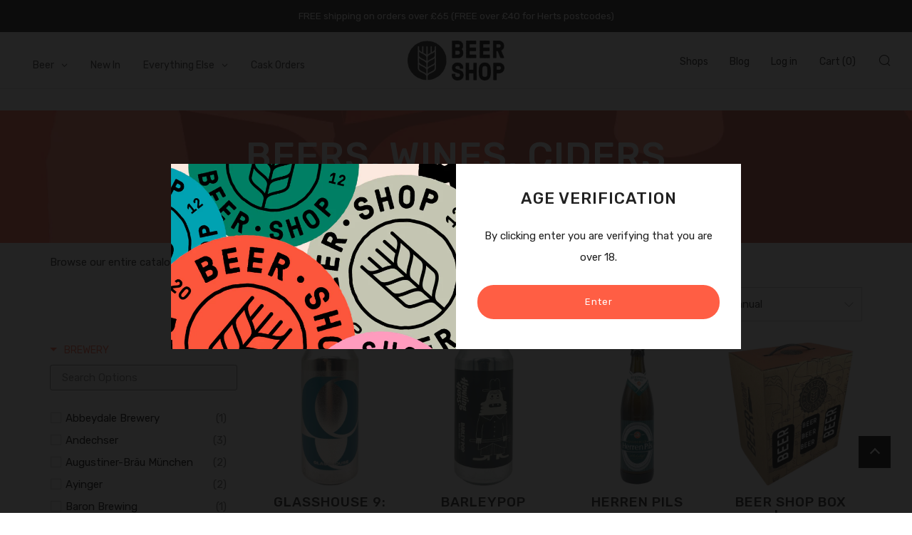

--- FILE ---
content_type: text/javascript; charset=utf-8
request_url: https://services.mybcapps.com/bc-sf-filter/filter?t=1768381901462&_=pf&shop=artisanbeerco.myshopify.com&page=1&limit=48&sort=manual&display=grid&collection_scope=58052542525&tag%5B%5D=Style%3A%20Lager&product_available=true&variant_available=true&build_filter_tree=true&check_cache=true&sort_first=available&callback=BoostPFSFilterCallback&event_type=init
body_size: 26952
content:
/**/ typeof BoostPFSFilterCallback === 'function' && BoostPFSFilterCallback({"total_product":41,"total_collection":0,"total_page":0,"from_cache":false,"products":[{"body_html":" Country: UK | Style: Lager | Size: 440ml | %ABV: 4.9 From GlassHouse: Two styles of beer that we love. We wanted to create a cross section of west coast tradition and modern IPL. Bring and fresh, clean, crisp and bready. Proper session-able! Chinook and Simcoe providing smooth bitterness alongside pine and citrus atop a west coast base. ","skus":[],"available":true,"created_at":"2025-11-10T15:43:49Z","review_count":0,"variants":[{"merged_options":["title:Default Title"],"inventory_quantity":2,"image":null,"inventory_quantities":{"49754515":2,"Bishop's Stortford":2},"original_merged_options":["title:Default Title"],"compare_at_price":null,"inventory_management":"shopify","available":true,"weight":0.477,"title":"Default Title","inventory_policy":"deny","weight_unit":"kg","price":"4.90","available_locations":[49754515],"locations":["all:Bishop's Stortford","instock:Bishop's Stortford"],"id":56636136030582,"sku":null,"barcode":"5061035360595"}],"media":[],"title":"GlassHouse 9: West Coast Lager","price_min":4.9,"images_info":[{"src":"https://cdn.shopify.com/s/files/1/1126/2016/files/16F806B7-59EC-42F3-9943-617F4B128CE8.jpg?v=1768247552","width":1060,"alt":null,"id":68521814655350,"position":1,"height":1060},{"src":"https://cdn.shopify.com/s/files/1/1126/2016/files/BB0005CB-D1D6-4438-B193-92A14CE65FCD.jpg?v=1768247552","width":1060,"alt":null,"id":68521814622582,"position":2,"height":1060},{"src":"https://cdn.shopify.com/s/files/1/1126/2016/products/GlassHouse_7f930378-740c-4321-8b15-2303e8739e34.jpg?v=1768247552","width":1024,"alt":null,"id":21538823864381,"position":3,"height":1024}],"review_ratings":0,"template_suffix":"","updated_at":"2026-01-13T20:27:07Z","collections":[{"template_suffix":null,"handle":"new-collection","id":261031395389,"sort_value":"02y","title":"New products"},{"template_suffix":"","handle":"citrus-tropical-floral","id":40035713085,"sort_value":"0000000000m","title":"Citrus, Tropical or Floral"},{"template_suffix":"","handle":"pales-ipas-dipas","id":39630078013,"sort_value":"0000000000000005","title":"Pale, IPA & DIPA"},{"template_suffix":"","handle":"soft-juicy","id":156320464957,"sort_value":"000000000z","title":"Soft & Juicy"},{"template_suffix":"","handle":"best-sellers","id":675812278646,"sort_value":"00000000000000001","title":"Best Sellers"},{"template_suffix":"","handle":"summer-collection","id":261689081917,"sort_value":"00000001","title":"Spring-summer collection"},{"template_suffix":"","handle":"top-rated-uk-breweries","id":161466908733,"sort_value":"02h","title":"Top Rated UK Craft Breweries"},{"template_suffix":"","handle":"fruity","id":40142864445,"sort_value":"000k","title":"Fruity"},{"template_suffix":"","handle":"united-kingdom","id":39638073405,"sort_value":"000k","title":"UK & Ireland"},{"template_suffix":"","handle":"dry-bitter-herbal","id":40043839549,"sort_value":"000001","title":"Dry, Bitter or Herbal"},{"template_suffix":null,"handle":"best-selling-collection","id":261031428157,"sort_value":"02y","title":"Best selling products"},{"template_suffix":"","handle":"light-crisp-white","id":40044888125,"sort_value":"000000j","title":"Light, Crisp or White"},{"template_suffix":"","handle":"lagers-kolsch","id":39632240701,"sort_value":"000000000z","title":"Lagers & Kölsch"},{"template_suffix":"","handle":"craft-lager","id":269894975549,"sort_value":"00001","title":"Craft Lager"},{"template_suffix":"","handle":"new-in","id":39617527869,"sort_value":"0000000000001","title":"New In"},{"template_suffix":"","handle":"glasshouse-beer-co","id":262180012093,"sort_value":"000000z","title":"GlassHouse Beer Co"},{"template_suffix":"","handle":"north-uk","id":58346405949,"sort_value":"06","title":"North UK"},{"template_suffix":"","handle":"all","id":58052542525,"sort_value":"000000000000003","title":"Beers, Wines, Ciders or Spirits"},{"template_suffix":"","handle":"lambic-beer","id":272152100925,"sort_value":"000000000000003","title":"Lambic beer"},{"template_suffix":"","handle":"beer","id":58342244413,"sort_value":"000000000001","title":"All Beers"}],"vendor":"GlassHouse Beer Co.","percent_sale_min":0,"best_selling_rank":5909,"original_tags":["440ml can","ABV: 4.9","Brewery: GlassHouse Beer Co","Flavour: Bitter","Flavour: Bready","Flavour: Crispy","Flavour: Pine","Flavour: Soft/ clean","Flavour: Tropical fruit","Hitchin","Online","Region: North UK","Region: United Kingdom","St Albans","Style: India Pale Lager","Style: Lager"],"html":{"theme_id":0,"value":""},"id":15439143895414,"published_at":"2025-11-10T15:45:53Z","rio_ratings":[],"images":{"1":"https://cdn.shopify.com/s/files/1/1126/2016/files/16F806B7-59EC-42F3-9943-617F4B128CE8.jpg?v=1768247552","2":"https://cdn.shopify.com/s/files/1/1126/2016/files/BB0005CB-D1D6-4438-B193-92A14CE65FCD.jpg?v=1768247552","3":"https://cdn.shopify.com/s/files/1/1126/2016/products/GlassHouse_7f930378-740c-4321-8b15-2303e8739e34.jpg?v=1768247552"},"options_with_values":[{"original_name":"title","values":[{"image":null,"title":"Default Title"}],"name":"title","label":"Title","position":1}],"weight_min":477,"handle":"glasshouse-9-west-coast-lager","compare_at_price_min":null,"barcodes":["5061035360595"],"tags":["440ml can","Brewery: GlassHouse Beer Co","Flavour: Bitter","Flavour: Bready","Flavour: Crispy","Flavour: Pine","Flavour: Soft/ clean","Flavour: Tropical fruit","Hitchin","Online","Region: North UK","Region: United Kingdom","St Albans","Style: India Pale Lager","Style: Lager","4-5"],"published_scope":"global","metafields":[],"product_type":"Beer","weight_max":477,"locations":["all:Bishop's Stortford","instock:Bishop's Stortford"],"available_locations":[49754515],"position":null,"compare_at_price_max":null,"product_category":"Beer","price_max":4.9},{"body_html":" Country: UK | Style: Lager | Size: 440ml | %ABV: 4.4 From Howling Hops: Pop-pop! Barleypop is our ode to the world’s favourite beer style. This modern lager is a bright, crisp and sunny stalwart, specifically designed for all occasions. ","skus":[],"available":true,"created_at":"2022-08-25T13:15:25Z","review_count":0,"variants":[{"merged_options":["title:Default Title"],"inventory_quantity":10,"image":null,"inventory_quantities":{"49754515":10,"Bishop's Stortford":10},"original_merged_options":["title:Default Title"],"compare_at_price":null,"inventory_management":"shopify","available":true,"weight":0.477,"title":"Default Title","inventory_policy":"deny","weight_unit":"kg","price":"4.25","available_locations":[49754515],"locations":["all:Bishop's Stortford","instock:Bishop's Stortford"],"id":40189914087485,"sku":"","barcode":"5060480641044"}],"media":[],"title":"Howling Hops Barleypop","price_min":4.25,"images_info":[{"src":"https://cdn.shopify.com/s/files/1/1126/2016/files/Photoroom_029_20240614_092140.jpg?v=1718356033","width":1920,"alt":null,"id":24551810072637,"position":1,"height":1920},{"src":"https://cdn.shopify.com/s/files/1/1126/2016/files/Photoroom_028_20240614_092140.jpg?v=1718356033","width":1920,"alt":null,"id":24551810105405,"position":2,"height":1920},{"src":"https://cdn.shopify.com/s/files/1/1126/2016/files/brewery-35147_1fb4b_hd_daf7351e-9514-4901-97a2-cd824207c8e9.jpg?v=1718356033","width":500,"alt":null,"id":24548800561213,"position":3,"height":281}],"review_ratings":0,"template_suffix":"","updated_at":"2026-01-12T16:56:20Z","collections":[{"template_suffix":null,"handle":"new-collection","id":261031395389,"sort_value":"r4k","title":"New products"},{"template_suffix":"","handle":"new-in","id":39617527869,"sort_value":"il","title":"New In"},{"template_suffix":"","handle":"soft-juicy","id":156320464957,"sort_value":"pt","title":"Soft & Juicy"},{"template_suffix":"","handle":"summer-collection","id":261689081917,"sort_value":"plz","title":"Spring-summer collection"},{"template_suffix":"","handle":"lagers-kolsch","id":39632240701,"sort_value":"oe","title":"Lagers & Kölsch"},{"template_suffix":"","handle":"craft-lager","id":269894975549,"sort_value":"l","title":"Craft Lager"},{"template_suffix":null,"handle":"best-selling-collection","id":261031428157,"sort_value":"368","title":"Best selling products"},{"template_suffix":"","handle":"howling-hops","id":39223132221,"sort_value":"5n","title":"Howling Hops"},{"template_suffix":"","handle":"london","id":58346504253,"sort_value":"e7","title":"London"},{"template_suffix":"","handle":"citrus-tropical-floral","id":40035713085,"sort_value":"qym","title":"Citrus, Tropical or Floral"},{"template_suffix":"","handle":"all","id":58052542525,"sort_value":"p8","title":"Beers, Wines, Ciders or Spirits"},{"template_suffix":"","handle":"beer","id":58342244413,"sort_value":"iz","title":"All Beers"},{"template_suffix":"","handle":"united-kingdom","id":39638073405,"sort_value":"r8","title":"UK & Ireland"},{"template_suffix":"","handle":"light-crisp-white","id":40044888125,"sort_value":"n","title":"Light, Crisp or White"},{"template_suffix":"","handle":"lambic-beer","id":272152100925,"sort_value":"pir","title":"Lambic beer"},{"template_suffix":"","handle":"best-sellers","id":675812278646,"sort_value":"2s","title":"Best Sellers"}],"vendor":"Howling Hops","percent_sale_min":0,"best_selling_rank":400,"original_tags":["440ml can","ABV: 4.4","Brewery: Howling Hops","Flavour: Cereal","Flavour: Crispy","Flavour: Floral","Flavour: Soft/ clean","Hitchin","Online","Region: London","Region: United Kingdom","St Albans","Style: Helles","Style: Lager"],"html":{"theme_id":0,"value":""},"id":6868784513085,"published_at":"2023-01-21T13:10:12Z","rio_ratings":[],"images":{"1":"https://cdn.shopify.com/s/files/1/1126/2016/files/Photoroom_029_20240614_092140.jpg?v=1718356033","2":"https://cdn.shopify.com/s/files/1/1126/2016/files/Photoroom_028_20240614_092140.jpg?v=1718356033","3":"https://cdn.shopify.com/s/files/1/1126/2016/files/brewery-35147_1fb4b_hd_daf7351e-9514-4901-97a2-cd824207c8e9.jpg?v=1718356033"},"options_with_values":[{"original_name":"title","values":[{"image":null,"title":"Default Title"}],"name":"title","label":"Title","position":1}],"weight_min":477,"handle":"howling-hops-barleypop","compare_at_price_min":null,"barcodes":["5060480641044"],"tags":["440ml can","Brewery: Howling Hops","Flavour: Cereal","Flavour: Crispy","Flavour: Floral","Flavour: Soft/ clean","Hitchin","Online","Region: London","Region: United Kingdom","St Albans","Style: Helles","Style: Lager","4-5"],"published_scope":"global","metafields":[],"product_type":"Beer","weight_max":477,"locations":["all:Bishop's Stortford","instock:Bishop's Stortford"],"available_locations":[49754515],"position":null,"compare_at_price_max":null,"product_category":"Beer","price_max":4.25},{"body_html":" Country: DE | Style: Lager | Size: 500ml | %ABV: 4.5 From Keesmann: A top-class pils, brewed according to a traditional family recipe. It owes its noble tart taste to carefully selected hop varieties. ","skus":[],"available":true,"created_at":"2021-03-21T17:23:01Z","review_count":0,"variants":[{"merged_options":["title:Default Title"],"inventory_quantity":3,"image":null,"inventory_quantities":{"49754515":3,"Bishop's Stortford":3},"original_merged_options":["title:Default Title"],"compare_at_price":null,"inventory_management":"shopify","available":true,"weight":0.85,"title":"Default Title","inventory_policy":"deny","weight_unit":"kg","price":"4.15","available_locations":[49754515],"locations":["all:Bishop's Stortford","instock:Bishop's Stortford"],"id":39268729028669,"sku":"","barcode":"4022255010203"}],"media":[],"title":"Keesmann Bräu Herren Pils","price_min":4.15,"images_info":[{"src":"https://cdn.shopify.com/s/files/1/1126/2016/products/IMG_4258.jpg?v=1670000403","width":993,"alt":null,"id":22506369351741,"position":1,"height":993},{"src":"https://cdn.shopify.com/s/files/1/1126/2016/products/IMG_4265.jpg?v=1670000403","width":993,"alt":null,"id":22506369318973,"position":2,"height":993},{"src":"https://cdn.shopify.com/s/files/1/1126/2016/products/Keesmann_0aacd05a-166f-44db-962b-72cee9676c67.png?v=1670000402","width":1620,"alt":null,"id":20280719867965,"position":3,"height":1620}],"review_ratings":0,"template_suffix":"","updated_at":"2026-01-11T10:27:32Z","collections":[{"template_suffix":null,"handle":"new-collection","id":261031395389,"sort_value":"sno","title":"New products"},{"template_suffix":"","handle":"new-in","id":39617527869,"sort_value":"ju","title":"New In"},{"template_suffix":"","handle":"continental-bottles","id":261741903933,"sort_value":"r4","title":"Continental Bottles"},{"template_suffix":"","handle":"lagers-kolsch","id":39632240701,"sort_value":"t","title":"Lagers & Kölsch"},{"template_suffix":null,"handle":"best-selling-collection","id":261031428157,"sort_value":"2vm","title":"Best selling products"},{"template_suffix":"","handle":"dry-bitter-herbal","id":40043839549,"sort_value":"r5w","title":"Dry, Bitter or Herbal"},{"template_suffix":"","handle":"our-favourite-lagers","id":161467826237,"sort_value":"dz","title":"Top Picks for Lager Drinkers"},{"template_suffix":"","handle":"all","id":58052542525,"sort_value":"q1s","title":"Beers, Wines, Ciders or Spirits"},{"template_suffix":"","handle":"beer","id":58342244413,"sort_value":"k","title":"All Beers"},{"template_suffix":"","handle":"germany","id":39638237245,"sort_value":"f9","title":"German Beer"},{"template_suffix":"","handle":"lambic-beer","id":272152100925,"sort_value":"qge","title":"Lambic beer"},{"template_suffix":"","handle":"best-sellers","id":675812278646,"sort_value":"2nf","title":"Best Sellers"}],"vendor":"Keesmann Bräu","percent_sale_min":0,"best_selling_rank":309,"original_tags":["500ml bottle","ABV: 4.5","Brewery: Keesmann Bräu","Flavour: Bitter","Flavour: Cereal","Flavour: Herbal","Hitchin","Online","Region: Germany","St Albans","Style: Lager","Style: Pilsner"],"html":{"theme_id":0,"value":""},"id":6547658113085,"published_at":"2025-07-14T21:14:16Z","rio_ratings":[],"images":{"1":"https://cdn.shopify.com/s/files/1/1126/2016/products/IMG_4258.jpg?v=1670000403","2":"https://cdn.shopify.com/s/files/1/1126/2016/products/IMG_4265.jpg?v=1670000403","3":"https://cdn.shopify.com/s/files/1/1126/2016/products/Keesmann_0aacd05a-166f-44db-962b-72cee9676c67.png?v=1670000402"},"options_with_values":[{"original_name":"title","values":[{"image":null,"title":"Default Title"}],"name":"title","label":"Title","position":1}],"weight_min":850,"handle":"keesmann-brau-herren-pils","compare_at_price_min":null,"barcodes":["4022255010203"],"tags":["500ml bottle","Brewery: Keesmann Bräu","Flavour: Bitter","Flavour: Cereal","Flavour: Herbal","Hitchin","Online","Region: Germany","St Albans","Style: Lager","Style: Pilsner","4-5"],"published_scope":"global","metafields":[],"product_type":"Beer","weight_max":850,"locations":["all:Bishop's Stortford","instock:Bishop's Stortford"],"available_locations":[49754515],"position":null,"compare_at_price_max":null,"product_category":"Beer","price_max":4.15},{"body_html":" LOCAL DELIVERY OR COLLECTION ONLY* Looking for a selection of beers for someone but a bit overwhelmed by all the choices? Don't panic, we've got your back. From lots of experience helping customers choose the right beers for a gift, we're curating a range of gift boxes themed towards popular tastes. This is our continental and craft lager box set. These are premium crispy lagers brewed by some of the best lager producers around the world. We'll select our favourite and most distinguished lagers covering modern craft lagers to traditional German heritage lagers. This pack will include a mixture of Hells, Pilsner, Kellerbier and other modern style lagers. All with varying strengths but nothing too strong and all undoubtably crisp to satisfy those crispy cravings. The beers will come in a mixture of 440ml cans and 500ml bottles. Each box set includes 6 beers , presented in one of our Beer Shop illustrated gift boxes (pictured). * Unfortunately due to the size and shape of the gift box, this product cannot be shipped UK wide via courier. ","skus":[],"available":true,"created_at":"2020-12-02T16:36:11Z","review_count":0,"variants":[{"merged_options":["title:Default Title"],"inventory_quantity":-26,"image":null,"inventory_quantities":{"49754515":-26,"Bishop's Stortford":-26},"original_merged_options":["title:Default Title"],"compare_at_price":null,"inventory_management":null,"available":true,"weight":5.028,"title":"Default Title","inventory_policy":"deny","weight_unit":"kg","price":"26.50","available_locations":[49754515],"locations":["all:Bishop's Stortford","instock:Bishop's Stortford"],"id":32974555250749,"sku":"","barcode":""}],"media":[],"title":"Beer Shop Box Set | Lagers (local delivery or collection only)","price_min":26.5,"images_info":[{"src":"https://cdn.shopify.com/s/files/1/1126/2016/products/PhotoRoom_20210615_114103_f5f9636f-c1c6-44ab-ab1c-8d7f32bf0c36.png?v=1623753809","width":1024,"alt":null,"id":20419743416381,"position":1,"height":1024},{"src":"https://cdn.shopify.com/s/files/1/1126/2016/products/PhotoRoom_20210615_115155_b7a0012b-67c7-489b-beff-45d16b529b47.png?v=1623754389","width":1024,"alt":null,"id":20419748528189,"position":2,"height":1024}],"review_ratings":0,"template_suffix":"","updated_at":"2025-09-19T21:34:53Z","collections":[{"template_suffix":null,"handle":"new-collection","id":261031395389,"sort_value":"sqn","title":"New products"},{"template_suffix":"","handle":"new-in","id":39617527869,"sort_value":"k3","title":"New In"},{"template_suffix":"","handle":"gift-box-sets","id":268181635133,"sort_value":"8","title":"Gift Box Sets"},{"template_suffix":"","handle":"all","id":58052542525,"sort_value":"q5","title":"Beers, Wines, Ciders or Spirits"},{"template_suffix":"","handle":"lagers-kolsch","id":39632240701,"sort_value":"ta","title":"Lagers & Kölsch"},{"template_suffix":"","handle":"united-kingdom","id":39638073405,"sort_value":"s7z","title":"UK & Ireland"},{"template_suffix":null,"handle":"best-selling-collection","id":261031428157,"sort_value":"5m6","title":"Best selling products"},{"template_suffix":"","handle":"merch-gifts","id":261937987645,"sort_value":"d","title":"Merch & Gifts"},{"template_suffix":"","handle":"lambic-beer","id":272152100925,"sort_value":"qk","title":"Lambic beer"}],"vendor":"Beer Shop HQ","percent_sale_min":0,"best_selling_rank":1083,"original_tags":["Beer Shop Box Set","Online","Region: United Kingdom","Style: Helles","Style: Kellerbier","Style: Lager","Style: Pilsner"],"html":{"theme_id":0,"value":""},"id":4840845738045,"published_at":"2022-04-27T09:40:16Z","rio_ratings":[],"images":{"1":"https://cdn.shopify.com/s/files/1/1126/2016/products/PhotoRoom_20210615_114103_f5f9636f-c1c6-44ab-ab1c-8d7f32bf0c36.png?v=1623753809","2":"https://cdn.shopify.com/s/files/1/1126/2016/products/PhotoRoom_20210615_115155_b7a0012b-67c7-489b-beff-45d16b529b47.png?v=1623754389"},"options_with_values":[{"original_name":"title","values":[{"image":null,"title":"Default Title"}],"name":"title","label":"Title","position":1}],"weight_min":5028,"handle":"beer-shop-box-set-lager-local-delivery-or-collection-only","compare_at_price_min":null,"barcodes":[],"tags":["Beer Shop Box Set","Online","Region: United Kingdom","Style: Helles","Style: Kellerbier","Style: Lager","Style: Pilsner"],"published_scope":"global","metafields":[],"product_type":"Box Sets","weight_max":5028,"locations":["all:Bishop's Stortford","instock:Bishop's Stortford"],"available_locations":[49754515],"position":null,"compare_at_price_max":null,"product_category":"Beer","price_max":26.5},{"body_html":" Country: UK | Style: Lager | Size: 440ml | %ABV: 4.5 From Tring: Brewed with noble hops from the Czech Republic and Germany, Alchemist is our signature premium lager. Lightly-kilned malts are blended with Hersbrucker and Saaz for a lifting floral aroma, finished with authentic lager yeast for notes of gentle spice and sweet grain. Refreshingly crisp on the palette and effervescent in complexion, Alchemist lager is liquid gold! ","skus":[],"available":true,"created_at":"2022-03-17T12:40:22Z","review_count":0,"variants":[{"merged_options":["title:Default Title"],"inventory_quantity":4,"image":null,"inventory_quantities":{"49754515":4,"Bishop's Stortford":4},"original_merged_options":["title:Default Title"],"compare_at_price":null,"inventory_management":"shopify","available":true,"weight":0.477,"title":"Default Title","inventory_policy":"deny","weight_unit":"kg","price":"3.50","available_locations":[49754515],"locations":["all:Bishop's Stortford","instock:Bishop's Stortford"],"id":39825971544125,"sku":"","barcode":"5061007040166"}],"media":[],"title":"Tring Brewery The Alchemist","price_min":3.5,"images_info":[{"src":"https://cdn.shopify.com/s/files/1/1126/2016/files/Photoroom_026_20250902_131016.jpg?v=1756816651","width":1920,"alt":null,"id":66568645542262,"position":1,"height":1920},{"src":"https://cdn.shopify.com/s/files/1/1126/2016/files/Photoroom_025_20250902_131016.jpg?v=1756816651","width":1920,"alt":null,"id":66568645640566,"position":2,"height":1920},{"src":"https://cdn.shopify.com/s/files/1/1126/2016/products/Tring_46d80541-ea52-44ab-8131-4dc0362cf364.png?v=1756816651","width":693,"alt":null,"id":21108067663933,"position":3,"height":693}],"review_ratings":0,"template_suffix":"","updated_at":"2026-01-11T12:33:26Z","collections":[{"template_suffix":"","handle":"local-herts-beds-bucks","id":58346373181,"sort_value":"kc","title":"Beers from Herts, Beds, Bucks & Essex"},{"template_suffix":null,"handle":"new-collection","id":261031395389,"sort_value":"rqt","title":"New products"},{"template_suffix":"","handle":"citrus-tropical-floral","id":40035713085,"sort_value":"ret","title":"Citrus, Tropical or Floral"},{"template_suffix":"","handle":"new-in","id":39617527869,"sort_value":"kw","title":"New In"},{"template_suffix":"","handle":"summer-collection","id":261689081917,"sort_value":"q4","title":"Spring-summer collection"},{"template_suffix":"","handle":"lagers-kolsch","id":39632240701,"sort_value":"q8","title":"Lagers & Kölsch"},{"template_suffix":"","handle":"united-kingdom","id":39638073405,"sort_value":"rol","title":"UK & Ireland"},{"template_suffix":null,"handle":"best-selling-collection","id":261031428157,"sort_value":"2of","title":"Best selling products"},{"template_suffix":"","handle":"dry-bitter-herbal","id":40043839549,"sort_value":"q3","title":"Dry, Bitter or Herbal"},{"template_suffix":"","handle":"tring-brewery","id":39200653373,"sort_value":"7e","title":"Tring Brewery"},{"template_suffix":"","handle":"all","id":58052542525,"sort_value":"qhi","title":"Beers, Wines, Ciders or Spirits"},{"template_suffix":"","handle":"beer","id":58342244413,"sort_value":"kh","title":"All Beers"},{"template_suffix":"","handle":"popular-local-ales","id":161467695165,"sort_value":"9v","title":"Popular Local Ales"},{"template_suffix":"","handle":"lambic-beer","id":272152100925,"sort_value":"qxx","title":"Lambic beer"},{"template_suffix":"","handle":"craft-lager","id":269894975549,"sort_value":"ms","title":"Craft Lager"},{"template_suffix":"","handle":"best-sellers","id":675812278646,"sort_value":"2iu","title":"Best Sellers"}],"vendor":"Tring Brewery","percent_sale_min":0,"best_selling_rank":233,"original_tags":["440ml can","ABV: 4.5","Brewery: Tring Brewery","Flavour: Bitter","Flavour: Cereal","Flavour: Citrus fruit","Flavour: Crispy","Flavour: Floral","Hitchin","Online","Region: Local (Herts/ Beds/ Bucks/ Essex)","Region: United Kingdom","St Albans","StockHide App - Push Down","Style: Lager"],"html":{"theme_id":0,"value":""},"id":6740415217725,"published_at":"2025-07-14T21:38:55Z","rio_ratings":[],"images":{"1":"https://cdn.shopify.com/s/files/1/1126/2016/files/Photoroom_026_20250902_131016.jpg?v=1756816651","2":"https://cdn.shopify.com/s/files/1/1126/2016/files/Photoroom_025_20250902_131016.jpg?v=1756816651","3":"https://cdn.shopify.com/s/files/1/1126/2016/products/Tring_46d80541-ea52-44ab-8131-4dc0362cf364.png?v=1756816651"},"options_with_values":[{"original_name":"title","values":[{"image":null,"title":"Default Title"}],"name":"title","label":"Title","position":1}],"weight_min":477,"handle":"tring-brewery-the-alchemist","compare_at_price_min":null,"barcodes":["5061007040166"],"tags":["440ml can","Brewery: Tring Brewery","Flavour: Bitter","Flavour: Cereal","Flavour: Citrus fruit","Flavour: Crispy","Flavour: Floral","Hitchin","Online","Region: Local (Herts/ Beds/ Bucks/ Essex)","Region: United Kingdom","St Albans","StockHide App - Push Down","Style: Lager","4-5"],"published_scope":"global","metafields":[],"product_type":"Beer","weight_max":477,"locations":["all:Bishop's Stortford","instock:Bishop's Stortford"],"available_locations":[49754515],"position":null,"compare_at_price_max":null,"product_category":"Beer","price_max":3.5},{"body_html":" LOCAL DELIVERY OR COLLECTION ONLY* Looking for a selection of beers for someone but a bit overwhelmed by all the choices? Don't panic, we've got your back. From lots of experience helping customers choose the right beers for a gift, we're curating a range of gift boxes themed towards popular tastes. This is our mixed box set. These beers are for the adventurous drinker who isn't afraid of trying something new. We'll include a range of styles including hop forward pales, sour or wild beers, dark stouts or porters, continental lagers or anything else noteworthy from some of our favourite breweries. We'll select one beer from each brewery including their new releases to keep it fresh. All with varying strengths but nothing too strong and all tried and tested to meet our best of Beer Shop standard. The beers will mostly come in 440ml cans and the occasional 500ml bottle/can, or 330ml bottle/can if they're stronger. Each box set includes 6 beers, presented in one of our Beer Shop illustrated gift boxes (pictured). * Unfortunately due to the size and shape of the gift box, this product cannot be shipped UK wide via courier. ","skus":[],"available":true,"created_at":"2021-06-15T11:33:38Z","review_count":0,"variants":[{"merged_options":["title:Default Title"],"inventory_quantity":0,"image":null,"inventory_quantities":{"49754515":0,"Bishop's Stortford":0},"original_merged_options":["title:Default Title"],"compare_at_price":null,"inventory_management":null,"available":true,"weight":5.028,"title":"Default Title","inventory_policy":"deny","weight_unit":"kg","price":"27.50","available_locations":[49754515],"locations":["all:Bishop's Stortford","instock:Bishop's Stortford"],"id":39340138430525,"sku":"","barcode":""}],"media":[],"title":"Beer Shop Box Set | Mixed Craft Beer (local delivery or collection only)","price_min":27.5,"images_info":[{"src":"https://cdn.shopify.com/s/files/1/1126/2016/products/PhotoRoom_20210615_114103_b4e64df8-8aea-40d7-a407-d0413261d9a9.png?v=1623756820","width":1024,"alt":null,"id":20419779362877,"position":1,"height":1024},{"src":"https://cdn.shopify.com/s/files/1/1126/2016/products/PhotoRoom_20210615_115155_eddd2877-6e36-4ef9-a37f-f27f406e863f.png?v=1623756820","width":1024,"alt":null,"id":20419779395645,"position":2,"height":1024}],"review_ratings":0,"template_suffix":"","updated_at":"2025-09-19T21:34:57Z","collections":[{"template_suffix":null,"handle":"new-collection","id":261031395389,"sort_value":"uh6","title":"New products"},{"template_suffix":"","handle":"new-in","id":39617527869,"sort_value":"lr","title":"New In"},{"template_suffix":"","handle":"stouts-porters-black-ales","id":39632044093,"sort_value":"wu","title":"Stouts, Porters & Black Ales"},{"template_suffix":"","handle":"pales-ipas-dipas","id":39630078013,"sort_value":"sg","title":"Pale, IPA & DIPA"},{"template_suffix":"","handle":"pale-ale","id":270036631613,"sort_value":"r3","title":"Pale Ale"},{"template_suffix":"","handle":"lagers-kolsch","id":39632240701,"sort_value":"u7","title":"Lagers & Kölsch"},{"template_suffix":null,"handle":"best-selling-collection","id":261031428157,"sort_value":"uh6","title":"Best selling products"},{"template_suffix":"","handle":"merch-gifts","id":261937987645,"sort_value":"iy","title":"Merch & Gifts"},{"template_suffix":"","handle":"gift-box-sets","id":268181635133,"sort_value":"c","title":"Gift Box Sets"},{"template_suffix":"","handle":"all","id":58052542525,"sort_value":"rh","title":"Beers, Wines, Ciders or Spirits"},{"template_suffix":"","handle":"united-kingdom","id":39638073405,"sort_value":"txp","title":"UK & Ireland"},{"template_suffix":"","handle":"sour-wild-lambic","id":39632306237,"sort_value":"x2","title":"Sour, Wild & Lambic"},{"template_suffix":"","handle":"dark-strong","id":156320497725,"sort_value":"x","title":"Dark & Strong Beers"},{"template_suffix":"","handle":"lambic-beer","id":272152100925,"sort_value":"rvg","title":"Lambic beer"}],"vendor":"Beer Shop HQ","percent_sale_min":0,"best_selling_rank":1133,"original_tags":["Beer Shop Box Set","Online","Region: United Kingdom","Style: Lager","Style: Pale Ale","Style: Porter","Style: Sour or Wild","Style: Stout"],"html":{"theme_id":0,"value":""},"id":6583880745021,"published_at":"2022-04-27T09:40:17Z","rio_ratings":[],"images":{"1":"https://cdn.shopify.com/s/files/1/1126/2016/products/PhotoRoom_20210615_114103_b4e64df8-8aea-40d7-a407-d0413261d9a9.png?v=1623756820","2":"https://cdn.shopify.com/s/files/1/1126/2016/products/PhotoRoom_20210615_115155_eddd2877-6e36-4ef9-a37f-f27f406e863f.png?v=1623756820"},"options_with_values":[{"original_name":"title","values":[{"image":null,"title":"Default Title"}],"name":"title","label":"Title","position":1}],"weight_min":5028,"handle":"beer-shop-box-set-mixed-craft-beer-local-delivery-or-collection-only","compare_at_price_min":null,"barcodes":[],"tags":["Beer Shop Box Set","Online","Region: United Kingdom","Style: Lager","Style: Pale Ale","Style: Porter","Style: Sour or Wild","Style: Stout"],"published_scope":"global","metafields":[],"product_type":"Box Sets","weight_max":5028,"locations":["all:Bishop's Stortford","instock:Bishop's Stortford"],"available_locations":[49754515],"position":null,"compare_at_price_max":null,"product_category":"Beer","price_max":27.5},{"body_html":" Country: UK | Style: Lager | Size: 500ml |%ABV: 5.3 From The Kernel: Inspired by the German Helles, we hopped this Lagerbier with Tettnanger. This plays homage to the German style whilst bringing a subtle, balanced, floral and herbal aroma and a soft spiciness on the palatte. We lagered this Lagerbier for 10+ weeks, so expect a dry and very clean beer that has a light sweetness from the yeast and lager malts. The ABV is slightly higher than our Pils Lager, but we couldn't resist the trad 500ml bottle servings. ","skus":[],"available":true,"created_at":"2024-06-04T14:15:00Z","review_count":0,"variants":[{"merged_options":["title:Default Title"],"inventory_quantity":3,"image":null,"inventory_quantities":{"49754515":3,"Bishop's Stortford":3},"original_merged_options":["title:Default Title"],"compare_at_price":null,"inventory_management":"shopify","available":true,"weight":0.838,"title":"Default Title","inventory_policy":"deny","weight_unit":"kg","price":"4.05","available_locations":[49754515],"locations":["all:Bishop's Stortford","instock:Bishop's Stortford"],"id":41446191235133,"sku":null,"barcode":"https://www.beershophq.uk/products/the-kernel-lagerbier"}],"media":[],"title":"The Kernel Lagerbier","price_min":4.05,"images_info":[{"src":"https://cdn.shopify.com/s/files/1/1126/2016/files/Photoroom_033_20240802_155117.jpg?v=1722619567","width":1920,"alt":null,"id":24793632309309,"position":1,"height":1920},{"src":"https://cdn.shopify.com/s/files/1/1126/2016/files/Photoroom_032_20240802_155117.jpg?v=1722619567","width":1920,"alt":null,"id":24793632342077,"position":2,"height":1920},{"src":"https://cdn.shopify.com/s/files/1/1126/2016/files/TheKernel_2_55a3b75f-bd28-420f-ad3e-af22bac36017.png?v=1709317207","width":2160,"alt":null,"id":23931594407997,"position":3,"height":2160}],"review_ratings":0,"template_suffix":"","updated_at":"2026-01-09T14:08:51Z","collections":[{"template_suffix":null,"handle":"new-collection","id":261031395389,"sort_value":"for","title":"New products"},{"template_suffix":"","handle":"citrus-tropical-floral","id":40035713085,"sort_value":"gue","title":"Citrus, Tropical or Floral"},{"template_suffix":"","handle":"fruity","id":40142864445,"sort_value":"guw","title":"Fruity"},{"template_suffix":"","handle":"the-kernel-brewery","id":39200489533,"sort_value":"hj","title":"The Kernel Brewery"},{"template_suffix":"","handle":"lagers-kolsch","id":39632240701,"sort_value":"bz","title":"Lagers & Kölsch"},{"template_suffix":"","handle":"united-kingdom","id":39638073405,"sort_value":"h4n","title":"UK & Ireland"},{"template_suffix":null,"handle":"best-selling-collection","id":261031428157,"sort_value":"3w","title":"Best selling products"},{"template_suffix":"","handle":"dry-bitter-herbal","id":40043839549,"sort_value":"eks","title":"Dry, Bitter or Herbal"},{"template_suffix":"","handle":"new-in","id":39617527869,"sort_value":"u5","title":"New In"},{"template_suffix":"","handle":"all","id":58052542525,"sort_value":"x7f","title":"Beers, Wines, Ciders or Spirits"},{"template_suffix":"","handle":"beer","id":58342244413,"sort_value":"tp","title":"All Beers"},{"template_suffix":"","handle":"london","id":58346504253,"sort_value":"i","title":"London"},{"template_suffix":"","handle":"lambic-beer","id":272152100925,"sort_value":"xa","title":"Lambic beer"},{"template_suffix":"","handle":"best-sellers","id":675812278646,"sort_value":"33","title":"Best Sellers"}],"vendor":"The Kernel Brewery","percent_sale_min":0,"best_selling_rank":418,"original_tags":["500ml bottle","ABV: 5.3","Brewery: Kernel Brewery","Flavour: Bitter","Flavour: Bready","Flavour: Cereal","Flavour: Floral","Flavour: Herbal","Flavour: Tropical fruit","Online","Region: London","Region: United Kingdom","St Albans","Style: Helles","Style: Lager"],"html":{"theme_id":0,"value":""},"id":7388700672061,"published_at":"2025-07-15T01:57:24Z","rio_ratings":[],"images":{"1":"https://cdn.shopify.com/s/files/1/1126/2016/files/Photoroom_033_20240802_155117.jpg?v=1722619567","2":"https://cdn.shopify.com/s/files/1/1126/2016/files/Photoroom_032_20240802_155117.jpg?v=1722619567","3":"https://cdn.shopify.com/s/files/1/1126/2016/files/TheKernel_2_55a3b75f-bd28-420f-ad3e-af22bac36017.png?v=1709317207"},"options_with_values":[{"original_name":"title","values":[{"image":null,"title":"Default Title"}],"name":"title","label":"Title","position":1}],"weight_min":838,"handle":"the-kernel-lagerbier","compare_at_price_min":null,"barcodes":["https://www.beershophq.uk/products/the-kernel-lagerbier"],"tags":["500ml bottle","Brewery: Kernel Brewery","Flavour: Bitter","Flavour: Bready","Flavour: Cereal","Flavour: Floral","Flavour: Herbal","Flavour: Tropical fruit","Online","Region: London","Region: United Kingdom","St Albans","Style: Helles","Style: Lager","4-5"],"published_scope":"global","metafields":[],"product_type":"Beer","weight_max":838,"locations":["all:Bishop's Stortford","instock:Bishop's Stortford"],"available_locations":[49754515],"position":null,"compare_at_price_max":null,"product_category":"Beer","price_max":4.05},{"body_html":" Country: UK | Style: Lager | Size: 440ml | %ABV: 4.5 From Two Flints: Our flagship lager. We use the finest Pilsner malt and ferment it low and slow with 34/70 yeast for a clean malt character of freshly baked crusty bread. Hopped more liberally than a classic Munich-style Helles with Saphir and Tettnanger. We're getting subtle grassy, citrus, herbal and floral notes. Naturally unfiltered and slightly hazy. ","skus":[],"available":true,"created_at":"2025-12-12T12:04:13Z","review_count":0,"variants":[{"merged_options":["title:Default Title"],"inventory_quantity":9,"image":null,"inventory_quantities":{"49754515":9,"Bishop's Stortford":9},"original_merged_options":["title:Default Title"],"compare_at_price":null,"inventory_management":"shopify","available":true,"weight":0.477,"title":"Default Title","inventory_policy":"deny","weight_unit":"kg","price":"4.60","available_locations":[49754515],"locations":["all:Bishop's Stortford","instock:Bishop's Stortford"],"id":56853900165494,"sku":null,"barcode":"5060994981124"}],"media":[],"title":"Two Flints Helles","price_min":4.6,"images_info":[{"src":"https://cdn.shopify.com/s/files/1/1126/2016/files/83E74FE8-AF46-4CE7-8FDA-54A9C718155B.jpg?v=1768242197","width":1920,"alt":null,"id":68520819753334,"position":1,"height":1920},{"src":"https://cdn.shopify.com/s/files/1/1126/2016/files/56D7CCA5-6BD2-4D6D-8BE5-2036CCDB2302.jpg?v=1768242197","width":1600,"alt":null,"id":68520819720566,"position":2,"height":1600},{"src":"https://cdn.shopify.com/s/files/1/1126/2016/files/brewery-532412_d54f0_hd_8647510c-3a7f-431f-b21a-0c05071d3278.jpg?v=1768242197","width":1024,"alt":null,"id":24294815432765,"position":3,"height":1024}],"review_ratings":0,"template_suffix":"","updated_at":"2026-01-13T07:01:00Z","collections":[{"template_suffix":null,"handle":"new-collection","id":261031395389,"sort_value":"ybc","title":"New products"},{"template_suffix":"","handle":"citrus-tropical-floral","id":40035713085,"sort_value":"y0p","title":"Citrus, Tropical or Floral"},{"template_suffix":"","handle":"best-sellers","id":675812278646,"sort_value":"yx","title":"Best Sellers"},{"template_suffix":"","handle":"summer-collection","id":261689081917,"sort_value":"xgq","title":"Spring-summer collection"},{"template_suffix":"","handle":"fruity","id":40142864445,"sort_value":"ybo","title":"Fruity"},{"template_suffix":"","handle":"lagers-kolsch","id":39632240701,"sort_value":"xo","title":"Lagers & Kölsch"},{"template_suffix":"","handle":"united-kingdom","id":39638073405,"sort_value":"y9","title":"UK & Ireland"},{"template_suffix":"","handle":"sweet","id":40044396605,"sort_value":"yp","title":"Sweet"},{"template_suffix":"","handle":"craft-lager","id":269894975549,"sort_value":"ss","title":"Craft Lager"},{"template_suffix":null,"handle":"best-selling-collection","id":261031428157,"sort_value":"ybc","title":"Best selling products"},{"template_suffix":"","handle":"malty-fruity","id":40043872317,"sort_value":"yw","title":"Malty"},{"template_suffix":"","handle":"dry-bitter-herbal","id":40043839549,"sort_value":"xc","title":"Dry, Bitter or Herbal"},{"template_suffix":"","handle":"new-in","id":39617527869,"sort_value":"w2","title":"New In"},{"template_suffix":"","handle":"all","id":58052542525,"sort_value":"y3n","title":"Beers, Wines, Ciders or Spirits"},{"template_suffix":"","handle":"south-uk","id":58346471485,"sort_value":"mv","title":"South UK"},{"template_suffix":"","handle":"lambic-beer","id":272152100925,"sort_value":"y5t","title":"Lambic beer"},{"template_suffix":"","handle":"beer","id":58342244413,"sort_value":"v5","title":"All Beers"},{"template_suffix":"","handle":"two-flints","id":280475238461,"sort_value":"7q","title":"Two Flints"}],"vendor":"Two Flints","percent_sale_min":0,"best_selling_rank":5735,"original_tags":["440ml can","ABV: 4.5","Bishop's Stortford","Brewery: Two Flints","Flavour: Biscuity","Flavour: Bitter","Flavour: Citrus fruit","Flavour: Crispy","Flavour: Herbal","Flavour: Sweet","Flavour: Tropical fruit","Hitchin","Online","Region: South UK","Region: United Kingdom","St Albans","Style: Lager"],"html":{"theme_id":0,"value":""},"id":15496606581110,"published_at":"2025-12-12T12:05:29Z","rio_ratings":[],"images":{"1":"https://cdn.shopify.com/s/files/1/1126/2016/files/83E74FE8-AF46-4CE7-8FDA-54A9C718155B.jpg?v=1768242197","2":"https://cdn.shopify.com/s/files/1/1126/2016/files/56D7CCA5-6BD2-4D6D-8BE5-2036CCDB2302.jpg?v=1768242197","3":"https://cdn.shopify.com/s/files/1/1126/2016/files/brewery-532412_d54f0_hd_8647510c-3a7f-431f-b21a-0c05071d3278.jpg?v=1768242197"},"options_with_values":[{"original_name":"title","values":[{"image":null,"title":"Default Title"}],"name":"title","label":"Title","position":1}],"weight_min":477,"handle":"two-flints-helles","compare_at_price_min":null,"barcodes":["5060994981124"],"tags":["440ml can","Bishop's Stortford","Brewery: Two Flints","Flavour: Biscuity","Flavour: Bitter","Flavour: Citrus fruit","Flavour: Crispy","Flavour: Herbal","Flavour: Sweet","Flavour: Tropical fruit","Hitchin","Online","Region: South UK","Region: United Kingdom","St Albans","Style: Lager","4-5"],"published_scope":"global","metafields":[],"product_type":"Beer","weight_max":477,"locations":["all:Bishop's Stortford","instock:Bishop's Stortford"],"available_locations":[49754515],"position":null,"compare_at_price_max":null,"product_category":"Beer","price_max":4.6},{"body_html":" Country: DE | Style: Lager | Size: 500ml | %ABV: 4.8 From Andechs: The Andechser Hell, brewed according to the traditional multiple mashing process, impresses with a bright, bright, straw-yellow and glossy appearance. Its foam is stable and fine-pored. For the nose it has pure and cellar-fresh aromas, soft malt aromas, interspersed with floral hops tones. It is pleasantly tangy to drink and has a light and soft body. The mild sweetness combines well with a velvety-soft hop bitterness. In the finish it sounds round and harmonious - just a real classic Bavarian full beer. ","skus":[],"available":true,"created_at":"2021-12-18T16:35:24Z","review_count":0,"variants":[{"merged_options":["title:Default Title"],"inventory_quantity":1,"image":null,"inventory_quantities":{"49754515":1,"Bishop's Stortford":1},"original_merged_options":["title:Default Title"],"compare_at_price":null,"inventory_management":"shopify","available":true,"weight":0.838,"title":"Default Title","inventory_policy":"deny","weight_unit":"kg","price":"3.60","available_locations":[49754515],"locations":["all:Bishop's Stortford","instock:Bishop's Stortford"],"id":39558726058045,"sku":"","barcode":"4013024000013"}],"media":[],"title":"Andechser Vollbier Hell","price_min":3.6,"images_info":[{"src":"https://cdn.shopify.com/s/files/1/1126/2016/products/IMG_5073.jpg?v=1640961397","width":975,"alt":null,"id":20868362993725,"position":1,"height":975},{"src":"https://cdn.shopify.com/s/files/1/1126/2016/products/IMG_5075.jpg?v=1640961397","width":975,"alt":null,"id":20868362960957,"position":2,"height":975},{"src":"https://cdn.shopify.com/s/files/1/1126/2016/products/3672502501437_2.png?v=1640961397","width":1050,"alt":null,"id":20844499107901,"position":3,"height":1050}],"review_ratings":0,"template_suffix":"","updated_at":"2026-01-11T09:18:26Z","collections":[{"template_suffix":null,"handle":"new-collection","id":261031395389,"sort_value":"s1","title":"New products"},{"template_suffix":"","handle":"new-in","id":39617527869,"sort_value":"wu4","title":"New In"},{"template_suffix":"","handle":"soft-juicy","id":156320464957,"sort_value":"qd","title":"Soft & Juicy"},{"template_suffix":"","handle":"continental-bottles","id":261741903933,"sort_value":"p3","title":"Continental Bottles"},{"template_suffix":"","handle":"andechser","id":39221264445,"sort_value":"1","title":"Andechser"},{"template_suffix":"","handle":"summer-collection","id":261689081917,"sort_value":"qdl","title":"Spring-summer collection"},{"template_suffix":"","handle":"lagers-kolsch","id":39632240701,"sort_value":"rk","title":"Lagers & Kölsch"},{"template_suffix":"","handle":"sweet","id":40044396605,"sort_value":"ruy","title":"Sweet"},{"template_suffix":null,"handle":"best-selling-collection","id":261031428157,"sort_value":"3q6","title":"Best selling products"},{"template_suffix":"","handle":"dry-bitter-herbal","id":40043839549,"sort_value":"qcu","title":"Dry, Bitter or Herbal"},{"template_suffix":"","handle":"our-favourite-lagers","id":161467826237,"sort_value":"bs","title":"Top Picks for Lager Drinkers"},{"template_suffix":"","handle":"all","id":58052542525,"sort_value":"ypgj","title":"Beers, Wines, Ciders or Spirits"},{"template_suffix":"","handle":"beer","id":58342244413,"sort_value":"wbi","title":"All Beers"},{"template_suffix":"","handle":"germany","id":39638237245,"sort_value":"tkg00u","title":"German Beer"},{"template_suffix":"","handle":"light-crisp-white","id":40044888125,"sort_value":"ou","title":"Light, Crisp or White"},{"template_suffix":"","handle":"lambic-beer","id":272152100925,"sort_value":"yqoj","title":"Lambic beer"},{"template_suffix":"","handle":"best-sellers","id":675812278646,"sort_value":"30h","title":"Best Sellers"}],"vendor":"Andechser","percent_sale_min":0,"best_selling_rank":477,"original_tags":["500ml bottle","ABV: 4.8","Brewery: Andechser","Flavour: Bitter","Flavour: Bready","Flavour: Soft/ clean","Flavour: Sweet","Hitchin","Online","Region: Germany","Style: Helles","Style: Lager"],"html":{"theme_id":0,"value":""},"id":6670110392381,"published_at":"2025-07-14T21:29:45Z","rio_ratings":[],"images":{"1":"https://cdn.shopify.com/s/files/1/1126/2016/products/IMG_5073.jpg?v=1640961397","2":"https://cdn.shopify.com/s/files/1/1126/2016/products/IMG_5075.jpg?v=1640961397","3":"https://cdn.shopify.com/s/files/1/1126/2016/products/3672502501437_2.png?v=1640961397"},"options_with_values":[{"original_name":"title","values":[{"image":null,"title":"Default Title"}],"name":"title","label":"Title","position":1}],"weight_min":838,"handle":"andechser-vollbier-hell","compare_at_price_min":null,"barcodes":["4013024000013"],"tags":["500ml bottle","Brewery: Andechser","Flavour: Bitter","Flavour: Bready","Flavour: Soft/ clean","Flavour: Sweet","Hitchin","Online","Region: Germany","Style: Helles","Style: Lager","4-5"],"published_scope":"global","metafields":[],"product_type":"Beer","weight_max":838,"locations":["all:Bishop's Stortford","instock:Bishop's Stortford"],"available_locations":[49754515],"position":null,"compare_at_price_max":null,"product_category":"Beer","price_max":3.6},{"body_html":" Country: DE | Style: Lager | Size: 500ml | %ABV: 5.1 From Rothaus: Rothaus Pils is fermented from bottom-fermenting yeast that’s been developed in house, before maturing for roughly four weeks. During this period, its robust and elegant flavours and its high Rezenz are cultivated. Rezenz is the term for the refreshing feeling produced by the carbon dioxide in beer. ","skus":[],"available":true,"created_at":"2021-12-31T11:36:20Z","review_count":0,"variants":[{"merged_options":["title:Default Title"],"inventory_quantity":3,"image":null,"inventory_quantities":{"49754515":3,"Bishop's Stortford":3},"original_merged_options":["title:Default Title"],"compare_at_price":null,"inventory_management":"shopify","available":true,"weight":0.838,"title":"Default Title","inventory_policy":"deny","weight_unit":"kg","price":"3.65","available_locations":[49754515],"locations":["all:Bishop's Stortford","instock:Bishop's Stortford"],"id":39581872095293,"sku":"","barcode":"41051818"}],"media":[],"title":"Rothaus Pils 500ml","price_min":3.65,"images_info":[{"src":"https://cdn.shopify.com/s/files/1/1126/2016/products/IMG_5551.jpg?v=1641569000","width":993,"alt":null,"id":20880799465533,"position":1,"height":993},{"src":"https://cdn.shopify.com/s/files/1/1126/2016/products/IMG_5549.jpg?v=1641569000","width":993,"alt":null,"id":20880799498301,"position":2,"height":993},{"src":"https://cdn.shopify.com/s/files/1/1126/2016/products/4169368731709_1.png?v=1641569000","width":2160,"alt":null,"id":20868295229501,"position":3,"height":2160}],"review_ratings":0,"template_suffix":"","updated_at":"2026-01-13T19:46:38Z","collections":[{"template_suffix":null,"handle":"new-collection","id":261031395389,"sort_value":"s0i","title":"New products"},{"template_suffix":"","handle":"new-in","id":39617527869,"sort_value":"wu7","title":"New In"},{"template_suffix":"","handle":"soft-juicy","id":156320464957,"sort_value":"qby","title":"Soft & Juicy"},{"template_suffix":"","handle":"continental-bottles","id":261741903933,"sort_value":"ox","title":"Continental Bottles"},{"template_suffix":"","handle":"summer-collection","id":261689081917,"sort_value":"qbz","title":"Spring-summer collection"},{"template_suffix":"","handle":"lagers-kolsch","id":39632240701,"sort_value":"re","title":"Lagers & Kölsch"},{"template_suffix":"","handle":"sweet","id":40044396605,"sort_value":"rtw","title":"Sweet"},{"template_suffix":null,"handle":"best-selling-collection","id":261031428157,"sort_value":"2c8","title":"Best selling products"},{"template_suffix":"","handle":"rothaus","id":39233749053,"sort_value":"1y","title":"Rothaus"},{"template_suffix":"","handle":"our-favourite-lagers","id":161467826237,"sort_value":"bl4","title":"Top Picks for Lager Drinkers"},{"template_suffix":"","handle":"all","id":58052542525,"sort_value":"yph","title":"Beers, Wines, Ciders or Spirits"},{"template_suffix":"","handle":"beer","id":58342244413,"sort_value":"wbm","title":"All Beers"},{"template_suffix":"","handle":"germany","id":39638237245,"sort_value":"tkg0kt","title":"German Beer"},{"template_suffix":"","handle":"light-crisp-white","id":40044888125,"sort_value":"oq","title":"Light, Crisp or White"},{"template_suffix":"","handle":"lambic-beer","id":272152100925,"sort_value":"yqp","title":"Lambic beer"},{"template_suffix":"","handle":"best-sellers","id":675812278646,"sort_value":"2bc","title":"Best Sellers"}],"vendor":"Rothaus","percent_sale_min":0,"best_selling_rank":151,"original_tags":["500ml bottle","ABV: 5.1","Brewery: Rothaus","Flavour: Bready","Flavour: Soft/ clean","Flavour: Sweet","Hitchin","Online","Region: Germany","St Albans","Style: Lager","Style: Pilsner"],"html":{"theme_id":0,"value":""},"id":6676958740541,"published_at":"2025-07-14T21:31:26Z","rio_ratings":[],"images":{"1":"https://cdn.shopify.com/s/files/1/1126/2016/products/IMG_5551.jpg?v=1641569000","2":"https://cdn.shopify.com/s/files/1/1126/2016/products/IMG_5549.jpg?v=1641569000","3":"https://cdn.shopify.com/s/files/1/1126/2016/products/4169368731709_1.png?v=1641569000"},"options_with_values":[{"original_name":"title","values":[{"image":null,"title":"Default Title"}],"name":"title","label":"Title","position":1}],"weight_min":838,"handle":"rothaus-pils","compare_at_price_min":null,"barcodes":["41051818"],"tags":["500ml bottle","Brewery: Rothaus","Flavour: Bready","Flavour: Soft/ clean","Flavour: Sweet","Hitchin","Online","Region: Germany","St Albans","Style: Lager","Style: Pilsner","4-5"],"published_scope":"global","metafields":[],"product_type":"Beer","weight_max":838,"locations":["all:Bishop's Stortford","instock:Bishop's Stortford"],"available_locations":[49754515],"position":null,"compare_at_price_max":null,"product_category":"Beer","price_max":3.65},{"body_html":" Country: DE | Style: Lager | Size: 500ml | %ABV: 5.8 A full-bodied golden lager. Brewed to the German purity law, Reinheitsgebot. Soft and vibrant with a full, round malty body. The soft flavour carries a distinctive balance of sweetness and bitterness. ","skus":[],"available":true,"created_at":"2022-02-02T12:26:47Z","review_count":0,"variants":[{"merged_options":["title:Default Title"],"inventory_quantity":9,"image":null,"inventory_quantities":{"49754515":9,"Bishop's Stortford":9},"original_merged_options":["title:Default Title"],"compare_at_price":null,"inventory_management":"shopify","available":true,"weight":0.838,"title":"Default Title","inventory_policy":"deny","weight_unit":"kg","price":"4.00","available_locations":[49754515],"locations":["all:Bishop's Stortford","instock:Bishop's Stortford"],"id":39706477920317,"sku":"","barcode":"4013024000211"}],"media":[],"title":"Andechser Spezial Hell","price_min":4,"images_info":[{"src":"https://cdn.shopify.com/s/files/1/1126/2016/products/IMG_6913.jpg?v=1644593469","width":993,"alt":null,"id":20988258746429,"position":1,"height":993},{"src":"https://cdn.shopify.com/s/files/1/1126/2016/products/IMG_6920.jpg?v=1644593469","width":993,"alt":null,"id":20988258713661,"position":2,"height":993}],"review_ratings":0,"template_suffix":"","updated_at":"2026-01-11T09:18:25Z","collections":[{"template_suffix":null,"handle":"new-collection","id":261031395389,"sort_value":"rx8","title":"New products"},{"template_suffix":"","handle":"new-in","id":39617527869,"sort_value":"wub","title":"New In"},{"template_suffix":"","handle":"soft-juicy","id":156320464957,"sort_value":"q9","title":"Soft & Juicy"},{"template_suffix":"","handle":"continental-bottles","id":261741903933,"sort_value":"on","title":"Continental Bottles"},{"template_suffix":"","handle":"andechser","id":39221264445,"sort_value":"0cn","title":"Andechser"},{"template_suffix":"","handle":"summer-collection","id":261689081917,"sort_value":"q9","title":"Spring-summer collection"},{"template_suffix":"","handle":"lagers-kolsch","id":39632240701,"sort_value":"r6","title":"Lagers & Kölsch"},{"template_suffix":"","handle":"sweet","id":40044396605,"sort_value":"ron","title":"Sweet"},{"template_suffix":null,"handle":"best-selling-collection","id":261031428157,"sort_value":"4kl","title":"Best selling products"},{"template_suffix":"","handle":"dry-bitter-herbal","id":40043839549,"sort_value":"q7k","title":"Dry, Bitter or Herbal"},{"template_suffix":"","handle":"our-favourite-lagers","id":161467826237,"sort_value":"bbr","title":"Top Picks for Lager Drinkers"},{"template_suffix":"","handle":"all","id":58052542525,"sort_value":"yphv","title":"Beers, Wines, Ciders or Spirits"},{"template_suffix":"","handle":"beer","id":58342244413,"sort_value":"wbs","title":"All Beers"},{"template_suffix":"","handle":"germany","id":39638237245,"sort_value":"tkg1s","title":"German Beer"},{"template_suffix":"","handle":"light-crisp-white","id":40044888125,"sort_value":"oi","title":"Light, Crisp or White"},{"template_suffix":"","handle":"lambic-beer","id":272152100925,"sort_value":"yqpv","title":"Lambic beer"},{"template_suffix":"","handle":"best-sellers","id":675812278646,"sort_value":"3ep","title":"Best Sellers"}],"vendor":"Andechser","percent_sale_min":0,"best_selling_rank":657,"original_tags":["500ml bottle","ABV: 5.8","Brewery: Andechser","Flavour: Bitter","Flavour: Bready","Flavour: Soft/ clean","Flavour: Sweet","Online","Region: Germany","Style: Helles","Style: Lager"],"html":{"theme_id":0,"value":""},"id":6707300794429,"published_at":"2025-07-14T21:33:51Z","rio_ratings":[],"images":{"1":"https://cdn.shopify.com/s/files/1/1126/2016/products/IMG_6913.jpg?v=1644593469","2":"https://cdn.shopify.com/s/files/1/1126/2016/products/IMG_6920.jpg?v=1644593469"},"options_with_values":[{"original_name":"title","values":[{"image":null,"title":"Default Title"}],"name":"title","label":"Title","position":1}],"weight_min":838,"handle":"andechser-spezial-hell-1","compare_at_price_min":null,"barcodes":["4013024000211"],"tags":["500ml bottle","Brewery: Andechser","Flavour: Bitter","Flavour: Bready","Flavour: Soft/ clean","Flavour: Sweet","Online","Region: Germany","Style: Helles","Style: Lager","4-5"],"published_scope":"global","metafields":[],"product_type":"Beer","weight_max":838,"locations":["all:Bishop's Stortford","instock:Bishop's Stortford"],"available_locations":[49754515],"position":null,"compare_at_price_max":null,"product_category":"Beer","price_max":4},{"body_html":" Country: DE | Style: Lager | Size: 500ml | %ABV: 5.8 From Ayinger: Ayinger Oktober Fest Märzen has a deep golden color tinted with amber. It is lightly sweet with a malty nose balanced with floral hops. Its medium to big body and alcohol is not overpowering. The soft dryness comes from long maturation. ","skus":[],"available":true,"created_at":"2023-08-18T12:53:54Z","review_count":0,"variants":[{"merged_options":["title:Default Title"],"inventory_quantity":5,"image":null,"inventory_quantities":{"49754515":5,"Bishop's Stortford":5},"original_merged_options":["title:Default Title"],"compare_at_price":null,"inventory_management":"shopify","available":true,"weight":0.838,"title":"Default Title","inventory_policy":"deny","weight_unit":"kg","price":"4.15","available_locations":[49754515],"locations":["all:Bishop's Stortford","instock:Bishop's Stortford"],"id":40721011015741,"sku":null,"barcode":"4104170020908"}],"media":[],"title":"Ayinger Fest-Marzen","price_min":4.15,"images_info":[{"src":"https://cdn.shopify.com/s/files/1/1126/2016/files/Photoroom_128_20240323_081902.jpg?v=1711183595","width":1920,"alt":null,"id":24053097791549,"position":1,"height":1920},{"src":"https://cdn.shopify.com/s/files/1/1126/2016/files/Photoroom_127_20240323_081902.jpg?v=1711183595","width":1920,"alt":null,"id":24053097824317,"position":2,"height":1920},{"src":"https://cdn.shopify.com/s/files/1/1126/2016/files/ayinger_1200x1200_4035a533-f80c-4f6c-85fc-26d0d95baafd.webp?v=1711183595","width":768,"alt":null,"id":23297210253373,"position":3,"height":768}],"review_ratings":0,"template_suffix":"","updated_at":"2026-01-02T17:19:37Z","collections":[{"template_suffix":null,"handle":"new-collection","id":261031395389,"sort_value":"o8j","title":"New products"},{"template_suffix":"","handle":"soft-juicy","id":156320464957,"sort_value":"nx","title":"Soft & Juicy"},{"template_suffix":"","handle":"continental-bottles","id":261741903933,"sort_value":"h5","title":"Continental Bottles"},{"template_suffix":"","handle":"fest-lagers","id":272914186301,"sort_value":"7t","title":"Fest Lagers"},{"template_suffix":"","handle":"summer-collection","id":261689081917,"sort_value":"nc","title":"Spring-summer collection"},{"template_suffix":"","handle":"lagers-kolsch","id":39632240701,"sort_value":"io","title":"Lagers & Kölsch"},{"template_suffix":null,"handle":"best-selling-collection","id":261031428157,"sort_value":"6fp","title":"Best selling products"},{"template_suffix":"","handle":"light-crisp-white","id":40044888125,"sort_value":"i","title":"Light, Crisp or White"},{"template_suffix":"","handle":"our-favourite-lagers","id":161467826237,"sort_value":"7f","title":"Top Picks for Lager Drinkers"},{"template_suffix":"","handle":"new-in","id":39617527869,"sort_value":"ww150z","title":"New In"},{"template_suffix":"","handle":"all","id":58052542525,"sort_value":"yps8d4","title":"Beers, Wines, Ciders or Spirits"},{"template_suffix":"","handle":"beer","id":58342244413,"sort_value":"we0z60l","title":"All Beers"},{"template_suffix":"","handle":"germany","id":39638237245,"sort_value":"tmq","title":"German Beer"},{"template_suffix":"","handle":"oktoberfest-bier","id":262263373885,"sort_value":"0z","title":"Oktoberfest Bier"},{"template_suffix":"","handle":"ayinger-privatbrauerie","id":261482938429,"sort_value":"11","title":"Ayinger Privatbrauerie"},{"template_suffix":"","handle":"citrus-tropical-floral","id":40035713085,"sort_value":"o9e","title":"Citrus, Tropical or Floral"},{"template_suffix":"","handle":"new-in-with-photo","id":261450793021,"sort_value":"xr2","title":"New In Photo'd"},{"template_suffix":"","handle":"lambic-beer","id":272152100925,"sort_value":"yr0e08","title":"Lambic beer"},{"template_suffix":"","handle":"best-sellers","id":675812278646,"sort_value":"469","title":"Best Sellers"}],"vendor":"Ayinger","percent_sale_min":0,"best_selling_rank":868,"original_tags":["500ml bottle","ABV: 5.8","Blink app - auto hidden online","Brewery: Ayinger","Flavour: Bready","Flavour: Cereal","Flavour: Floral","Flavour: Soft/ clean","Hitchin","Online","Photo","Region: Germany","St Albans","StockHide App - Push Down","Style: Helles","Style: Lager","Style: Oktoberfest Bier"],"html":{"theme_id":0,"value":""},"id":7066801045565,"published_at":"2025-11-11T16:24:36Z","rio_ratings":[],"images":{"1":"https://cdn.shopify.com/s/files/1/1126/2016/files/Photoroom_128_20240323_081902.jpg?v=1711183595","2":"https://cdn.shopify.com/s/files/1/1126/2016/files/Photoroom_127_20240323_081902.jpg?v=1711183595","3":"https://cdn.shopify.com/s/files/1/1126/2016/files/ayinger_1200x1200_4035a533-f80c-4f6c-85fc-26d0d95baafd.webp?v=1711183595"},"options_with_values":[{"original_name":"title","values":[{"image":null,"title":"Default Title"}],"name":"title","label":"Title","position":1}],"weight_min":838,"handle":"ayinger-fest-marzen","compare_at_price_min":null,"barcodes":["4104170020908"],"tags":["500ml bottle","Blink app - auto hidden online","Brewery: Ayinger","Flavour: Bready","Flavour: Cereal","Flavour: Floral","Flavour: Soft/ clean","Hitchin","Online","Photo","Region: Germany","St Albans","StockHide App - Push Down","Style: Helles","Style: Lager","Style: Oktoberfest Bier","4-5"],"published_scope":"global","metafields":[],"product_type":"Beer","weight_max":838,"locations":["all:Bishop's Stortford","instock:Bishop's Stortford"],"available_locations":[49754515],"position":null,"compare_at_price_max":null,"product_category":"Beer","price_max":4.15},{"body_html":" Country: DE | Style: Doppelbock | Size: 500ml | %ABV: 7.1 From Klosterbrauerei Andechs: This world famous bock from Bavaria’s Holy Mountain is not meant to be rushed, but savoured slowly. As solid as a rock, Andechser Doppelbock Dunkel presides over the evening meal with a colour reminiscent of dark copper with nuances of fiery red. Its clear gleaming look harmonises with its firm, fine pored head. Also the aroma delights the connoisseur: soft roasted accents and a nuance of dried fruit carrying a vein of caramel. This Doppelbock Dunkel from Bavaria’s Holy Mountain presents a pleasant effervescence. And then there’s the unmistakable flavour: mouthcoating and velvety, strong and yet pleasantly malty – a powerful, robust body. At the same time, it develops an easily recognisable sweetness, embraced in roasted cocoa and a light, bitter hoppiness. Concluding with a powerful punch, this Doppelbock departs with a lingering aftertaste of quality plain chocolate. A strong Doppelbock that embodies the centuries old Benedictine brewing tradition, sip by delicious sip. ","skus":[],"available":true,"created_at":"2024-02-28T16:54:21Z","review_count":0,"variants":[{"merged_options":["title:Default Title"],"inventory_quantity":1,"image":null,"inventory_quantities":{"49754515":1,"Bishop's Stortford":1},"original_merged_options":["title:Default Title"],"compare_at_price":null,"inventory_management":"shopify","available":true,"weight":0.838,"title":"Default Title","inventory_policy":"deny","weight_unit":"kg","price":"4.65","available_locations":[49754515],"locations":["all:Bishop's Stortford","instock:Bishop's Stortford"],"id":41057931755581,"sku":"","barcode":"4013024000419"}],"media":[],"title":"Klosterbrauerei Andechs Andechser Doppelbock Dunkel","price_min":4.65,"images_info":[{"src":"https://cdn.shopify.com/s/files/1/1126/2016/files/Photoroom_059_20240309_090051.jpg?v=1709990422","width":1080,"alt":null,"id":23987150848061,"position":1,"height":1080},{"src":"https://cdn.shopify.com/s/files/1/1126/2016/files/Photoroom_058_20240309_090051.jpg?v=1709990422","width":1080,"alt":null,"id":23987150880829,"position":2,"height":1080},{"src":"https://cdn.shopify.com/s/files/1/1126/2016/files/3672502501437_2_5586f02d-9a94-4205-a6b9-5cffd2528b6b.png?v=1709990422","width":1050,"alt":null,"id":23938626388029,"position":3,"height":1050}],"review_ratings":0,"template_suffix":"","updated_at":"2026-01-02T17:26:06Z","collections":[{"template_suffix":"","handle":"toasted-smoked-barrels","id":40044232765,"sort_value":"f2","title":"Autumn Beers"},{"template_suffix":"","handle":"big-beers","id":39632207933,"sort_value":"iq","title":"Big Beers"},{"template_suffix":null,"handle":"new-collection","id":261031395389,"sort_value":"j2r","title":"New products"},{"template_suffix":"","handle":"continental-bottles","id":261741903933,"sort_value":"bx","title":"Continental Bottles"},{"template_suffix":"","handle":"winter-warmers","id":264306131005,"sort_value":"ew","title":"Winter Warmers"},{"template_suffix":"","handle":"fruity","id":40142864445,"sort_value":"k1n","title":"Fruity"},{"template_suffix":"","handle":"lagers-kolsch","id":39632240701,"sort_value":"e6","title":"Lagers & Kölsch"},{"template_suffix":"","handle":"sweet","id":40044396605,"sort_value":"if","title":"Sweet"},{"template_suffix":"","handle":"dark-strong","id":156320497725,"sort_value":"g5","title":"Dark & Strong Beers"},{"template_suffix":null,"handle":"best-selling-collection","id":261031428157,"sort_value":"dxl","title":"Best selling products"},{"template_suffix":"","handle":"our-favourite-lagers","id":161467826237,"sort_value":"6kf","title":"Top Picks for Lager Drinkers"},{"template_suffix":"","handle":"new-in","id":39617527869,"sort_value":"ww22ub","title":"New In"},{"template_suffix":"","handle":"all","id":58052542525,"sort_value":"ypsfj1","title":"Beers, Wines, Ciders or Spirits"},{"template_suffix":"","handle":"andechser","id":39221264445,"sort_value":"0c0l","title":"Andechser"},{"template_suffix":"","handle":"beer","id":58342244413,"sort_value":"we11yb","title":"All Beers"},{"template_suffix":"","handle":"germany","id":39638237245,"sort_value":"u0cy","title":"German Beer"},{"template_suffix":"","handle":"best-sellers","id":675812278646,"sort_value":"91a","title":"Best Sellers"},{"template_suffix":"","handle":"lambic-beer","id":272152100925,"sort_value":"yr0ox4","title":"Lambic beer"}],"vendor":"Andechser","percent_sale_min":0,"best_selling_rank":3064,"original_tags":["500ml bottle","ABV: 7.1","Blink app - auto hidden online","Brewery: Andechser","Flavour: Caramel","Flavour: Chocolate","Flavour: Dried fruit","Flavour: Roasted/ Toasted","Hitchin","Online","Region: Germany","St Albans","Style: Doppelbock","Style: Lager"],"html":{"theme_id":0,"value":""},"id":7231087476797,"published_at":"2025-11-11T16:44:00Z","rio_ratings":[],"images":{"1":"https://cdn.shopify.com/s/files/1/1126/2016/files/Photoroom_059_20240309_090051.jpg?v=1709990422","2":"https://cdn.shopify.com/s/files/1/1126/2016/files/Photoroom_058_20240309_090051.jpg?v=1709990422","3":"https://cdn.shopify.com/s/files/1/1126/2016/files/3672502501437_2_5586f02d-9a94-4205-a6b9-5cffd2528b6b.png?v=1709990422"},"options_with_values":[{"original_name":"title","values":[{"image":null,"title":"Default Title"}],"name":"title","label":"Title","position":1}],"weight_min":838,"handle":"andechser-doppelbock-dunkel-1","compare_at_price_min":null,"barcodes":["4013024000419"],"tags":["500ml bottle","Blink app - auto hidden online","Brewery: Andechser","Flavour: Caramel","Flavour: Chocolate","Flavour: Dried fruit","Flavour: Roasted/ Toasted","Hitchin","Online","Region: Germany","St Albans","Style: Doppelbock","Style: Lager","6-7"],"published_scope":"global","metafields":[],"product_type":"Beer","weight_max":838,"locations":["all:Bishop's Stortford","instock:Bishop's Stortford"],"available_locations":[49754515],"position":null,"compare_at_price_max":null,"product_category":"Beer","price_max":4.65},{"body_html":" Country: AT | Style: Lager | Size: 500ml | %ABV: 5 From Stiegl: Stiegl-Goldbräu is a traditional Salzburg beer specialty with 12° Plato and a characteristic golden-yellow color. A full-bodied beer with a gentle bitterness brewed using indigenous ingredients. Wonderfully refreshing and very agreeable. ","skus":[],"available":true,"created_at":"2024-03-13T15:18:17Z","review_count":0,"variants":[{"merged_options":["title:Default Title"],"inventory_quantity":2,"image":null,"inventory_quantities":{"49754515":2,"Bishop's Stortford":2},"original_merged_options":["title:Default Title"],"compare_at_price":null,"inventory_management":"shopify","available":true,"weight":0.838,"title":"Default Title","inventory_policy":"deny","weight_unit":"kg","price":"3.40","available_locations":[49754515],"locations":["all:Bishop's Stortford","instock:Bishop's Stortford"],"id":41089548943421,"sku":"","barcode":""}],"media":[],"title":"Stieglbrauerei zu Salzburg Goldbrau","price_min":3.4,"images_info":[{"src":"https://cdn.shopify.com/s/files/1/1126/2016/files/Photoroom_018_20251114_154139.jpg?v=1763135707","width":1920,"alt":null,"id":67682372944246,"position":1,"height":1920},{"src":"https://cdn.shopify.com/s/files/1/1126/2016/files/Photoroom_017_20251114_154139.jpg?v=1763135707","width":1920,"alt":null,"id":67682372977014,"position":2,"height":1920},{"src":"https://cdn.shopify.com/s/files/1/1126/2016/products/6584598757437_3.png?v=1763135707","width":1080,"alt":null,"id":24002741764157,"position":3,"height":1080}],"review_ratings":0,"template_suffix":"","updated_at":"2026-01-02T17:17:08Z","collections":[{"template_suffix":null,"handle":"best-selling-collection","id":261031428157,"sort_value":"j1o","title":"Best selling products"},{"template_suffix":"","handle":"dry-bitter-herbal","id":40043839549,"sort_value":"h6x","title":"Dry, Bitter or Herbal"},{"template_suffix":null,"handle":"new-collection","id":261031395389,"sort_value":"ipb","title":"New products"},{"template_suffix":"","handle":"summer-collection","id":261689081917,"sort_value":"jaj","title":"Spring-summer collection"},{"template_suffix":"","handle":"lagers-kolsch","id":39632240701,"sort_value":"e2","title":"Lagers & Kölsch"},{"template_suffix":"","handle":"new-in","id":39617527869,"sort_value":"ww236c","title":"New In"},{"template_suffix":"","handle":"all","id":58052542525,"sort_value":"ypsfl2","title":"Beers, Wines, Ciders or Spirits"},{"template_suffix":"","handle":"beer","id":58342244413,"sort_value":"we12ac","title":"All Beers"},{"template_suffix":"","handle":"best-sellers","id":675812278646,"sort_value":"ges","title":"Best Sellers"},{"template_suffix":"","handle":"lambic-beer","id":272152100925,"sort_value":"yr0p23","title":"Lambic beer"}],"vendor":"Stieglbrauerei zu Salzburg","percent_sale_min":0,"best_selling_rank":1781,"original_tags":["500ml can","ABV: 5","Brewey: Stieglbrauerei zu Salzburg","Flavour: Bitter","Flavour: Bready","Flavour: Crispy","Flavour: Herbal","Hitchin","Online","Region: Austria","St Albans","Style: Hells","Style: Lager"],"html":{"theme_id":0,"value":""},"id":7246909931581,"published_at":"2025-07-15T01:11:34Z","rio_ratings":[],"images":{"1":"https://cdn.shopify.com/s/files/1/1126/2016/files/Photoroom_018_20251114_154139.jpg?v=1763135707","2":"https://cdn.shopify.com/s/files/1/1126/2016/files/Photoroom_017_20251114_154139.jpg?v=1763135707","3":"https://cdn.shopify.com/s/files/1/1126/2016/products/6584598757437_3.png?v=1763135707"},"options_with_values":[{"original_name":"title","values":[{"image":null,"title":"Default Title"}],"name":"title","label":"Title","position":1}],"weight_min":838,"handle":"stiegl-goldbrau","compare_at_price_min":null,"barcodes":[],"tags":["500ml can","Brewey: Stieglbrauerei zu Salzburg","Flavour: Bitter","Flavour: Bready","Flavour: Crispy","Flavour: Herbal","Hitchin","Online","Region: Austria","St Albans","Style: Hells","Style: Lager","4-5"],"published_scope":"global","metafields":[],"product_type":"Beer","weight_max":838,"locations":["all:Bishop's Stortford","instock:Bishop's Stortford"],"available_locations":[49754515],"position":null,"compare_at_price_max":null,"product_category":"Beer","price_max":3.4},{"body_html":" Country: DE | Style: Lager | Size: 500ml | %ABV: 7 Simon says: Strong beer season is the best time\" - for many beer lovers. With this in mind, we brew our light Bock as a seasonal specialty only twice a year, in spring and autumn. The result is a classic, hand-brewed, light, strong and drinkable Bock beer with over 16% original wort and 7.0% alcohol. Ingredients: water, barley malt, hops. ","skus":[],"available":true,"created_at":"2024-11-08T11:58:51Z","review_count":0,"variants":[{"merged_options":["title:Default Title"],"inventory_quantity":6,"image":null,"inventory_quantities":{"49754515":6,"Bishop's Stortford":6},"original_merged_options":["title:Default Title"],"compare_at_price":null,"inventory_management":"shopify","available":true,"weight":0.838,"title":"Default Title","inventory_policy":"deny","weight_unit":"kg","price":"4.40","available_locations":[49754515],"locations":["all:Bishop's Stortford","instock:Bishop's Stortford"],"id":53588282016118,"sku":null,"barcode":"4071600070461"}],"media":[],"title":"Brauerei Simon Heller Bock","price_min":4.4,"images_info":[{"src":"https://cdn.shopify.com/s/files/1/1126/2016/files/Photoroom_134_20241108_143239.jpg?v=1731102246","width":1920,"alt":null,"id":62952212398454,"position":1,"height":1920},{"src":"https://cdn.shopify.com/s/files/1/1126/2016/files/Photoroom_133_20241108_143239.jpg?v=1731102246","width":1920,"alt":null,"id":62952212431222,"position":2,"height":1920},{"src":"https://cdn.shopify.com/s/files/1/1126/2016/products/6547587661885_3.png?v=1743621933","width":1620,"alt":null,"id":23113155936317,"position":3,"height":1620}],"review_ratings":0,"template_suffix":"","updated_at":"2026-01-10T15:49:36Z","collections":[{"template_suffix":null,"handle":"new-collection","id":261031395389,"sort_value":"aqm","title":"New products"},{"template_suffix":"","handle":"continental-bottles","id":261741903933,"sort_value":"6h","title":"Continental Bottles"},{"template_suffix":"","handle":"lagers-kolsch","id":39632240701,"sort_value":"7m","title":"Lagers & Kölsch"},{"template_suffix":null,"handle":"best-selling-collection","id":261031428157,"sort_value":"cip","title":"Best selling products"},{"template_suffix":"","handle":"our-favourite-lagers","id":161467826237,"sort_value":"3i","title":"Top Picks for Lager Drinkers"},{"template_suffix":"","handle":"new-in","id":39617527869,"sort_value":"ww2od","title":"New In"},{"template_suffix":"","handle":"all","id":58052542525,"sort_value":"ypsjq","title":"Beers, Wines, Ciders or Spirits"},{"template_suffix":"","handle":"lambic-beer","id":272152100925,"sort_value":"yr0w6","title":"Lambic beer"},{"template_suffix":"","handle":"beer","id":58342244413,"sort_value":"we1o","title":"All Beers"},{"template_suffix":"","handle":"salty-savoury-spicy","id":40044331069,"sort_value":"6r","title":"Salty, Peppery or Spicy"},{"template_suffix":"","handle":"germany","id":39638237245,"sort_value":"uh00f","title":"German Beer"},{"template_suffix":"","handle":"best-sellers","id":675812278646,"sort_value":"7cv","title":"Best Sellers"}],"vendor":"Brauerei Simon","percent_sale_min":0,"best_selling_rank":1461,"original_tags":["500ml bottle","ABV: 7","Blink app - auto hidden online","Brewery: Simon","Flavour: Bready","Flavour: Caramel","Flavour: Honey","Flavour: Peppery/ Spicy","Hitchin","Online","Region: Germany","St Albans","StockHide App - Push Down","Style: Bock","Style: Lager"],"html":{"theme_id":0,"value":""},"id":14805979234678,"published_at":"2025-12-18T16:39:23Z","rio_ratings":[],"images":{"1":"https://cdn.shopify.com/s/files/1/1126/2016/files/Photoroom_134_20241108_143239.jpg?v=1731102246","2":"https://cdn.shopify.com/s/files/1/1126/2016/files/Photoroom_133_20241108_143239.jpg?v=1731102246","3":"https://cdn.shopify.com/s/files/1/1126/2016/products/6547587661885_3.png?v=1743621933"},"options_with_values":[{"original_name":"title","values":[{"image":null,"title":"Default Title"}],"name":"title","label":"Title","position":1}],"weight_min":838,"handle":"brauerei-simon-schwarze-kuni","compare_at_price_min":null,"barcodes":["4071600070461"],"tags":["500ml bottle","Blink app - auto hidden online","Brewery: Simon","Flavour: Bready","Flavour: Caramel","Flavour: Honey","Flavour: Peppery/ Spicy","Hitchin","Online","Region: Germany","St Albans","StockHide App - Push Down","Style: Bock","Style: Lager","6-7"],"published_scope":"global","metafields":[],"product_type":"Beer","weight_max":838,"locations":["all:Bishop's Stortford","instock:Bishop's Stortford"],"available_locations":[49754515],"position":null,"compare_at_price_max":null,"product_category":"Beer","price_max":4.4},{"body_html":" Country: DE | Style: Oktoberfest Bier | Size: 330ml | %ABV: 5.8 From Hacker Pschorr: Forbidden as it was to brew in summer, a stronger beer – the Märzen – was brewed earlier in March. It would finally be served at the Oktoberfest, under the “Heaven of Bavaria”. Oktoberfest is upon us and Hacker Pschorr have returned once again with the age-old smooth, honey-coloured piece of history, all brewed with due reverence to the Bavarian Purity Law of 1516. ","skus":[],"available":true,"created_at":"2025-11-14T15:58:12Z","review_count":0,"variants":[{"merged_options":["title:Default Title"],"inventory_quantity":9,"image":null,"inventory_quantities":{"49754515":9,"Bishop's Stortford":9},"original_merged_options":["title:Default Title"],"compare_at_price":null,"inventory_management":"shopify","available":true,"weight":0.838,"title":"Default Title","inventory_policy":"deny","weight_unit":"kg","price":"2.95","available_locations":[49754515],"locations":["all:Bishop's Stortford","instock:Bishop's Stortford"],"id":56661806547318,"sku":null,"barcode":"049483261836"}],"media":[],"title":"Hacker Pschorr Oktoberfest Bier 330ml","price_min":2.95,"images_info":[{"src":"https://cdn.shopify.com/s/files/1/1126/2016/files/Photoroom_013_20251114_154139_c6444b78-a2db-4bf9-8881-f07f5824497c.jpg?v=1763136110","width":1920,"alt":null,"id":67682426585462,"position":1,"height":1920},{"src":"https://cdn.shopify.com/s/files/1/1126/2016/files/Photoroom_012_20251114_154139_2888dede-9231-4532-ba9a-9684ecad8a63.jpg?v=1763136110","width":1920,"alt":null,"id":67682426618230,"position":2,"height":1920},{"src":"https://cdn.shopify.com/s/files/1/1126/2016/files/4426158178365_2_0ae058c8-2832-4543-86d9-28b734bf7ee8.png?v=1763136110","width":1050,"alt":null,"id":24916488847421,"position":3,"height":1050}],"review_ratings":0,"template_suffix":"","updated_at":"2026-01-02T17:21:41Z","collections":[{"template_suffix":"","handle":"toasted-smoked-barrels","id":40044232765,"sort_value":"zh","title":"Autumn Beers"},{"template_suffix":null,"handle":"new-collection","id":261031395389,"sort_value":"x3h","title":"New products"},{"template_suffix":"","handle":"continental-bottles","id":261741903933,"sort_value":"ux","title":"Continental Bottles"},{"template_suffix":"","handle":"winter-warmers","id":264306131005,"sort_value":"ty","title":"Winter Warmers"},{"template_suffix":"","handle":"best-sellers","id":675812278646,"sort_value":"xa9","title":"Best Sellers"},{"template_suffix":"","handle":"fest-lagers","id":272914186301,"sort_value":"0000009","title":"Fest Lagers"},{"template_suffix":"","handle":"lagers-kolsch","id":39632240701,"sort_value":"w3","title":"Lagers & Kölsch"},{"template_suffix":null,"handle":"best-selling-collection","id":261031428157,"sort_value":"x3h","title":"Best selling products"},{"template_suffix":"","handle":"our-favourite-lagers","id":161467826237,"sort_value":"002","title":"Top Picks for Lager Drinkers"},{"template_suffix":"","handle":"new-in-with-photo","id":261450793021,"sort_value":"yw9qr","title":"New In Photo'd"},{"template_suffix":"","handle":"lambic-beer","id":272152100925,"sort_value":"yri81","title":"Lambic beer"},{"template_suffix":"","handle":"beer","id":58342244413,"sort_value":"wj010l","title":"All Beers"},{"template_suffix":"","handle":"germany","id":39638237245,"sort_value":"uro","title":"German Beer"},{"template_suffix":"","handle":"oktoberfest-bier","id":262263373885,"sort_value":"000d","title":"Oktoberfest Bier"},{"template_suffix":"","handle":"new-in","id":39617527869,"sort_value":"x0d34","title":"New In"},{"template_suffix":"","handle":"all","id":58052542525,"sort_value":"ypwems","title":"Beers, Wines, Ciders or Spirits"}],"vendor":"Hacker Pschorr","percent_sale_min":0,"best_selling_rank":6621,"original_tags":["330ml bottle","ABV: 6","Brewery: Hacker Pschorr","Flavour: Bready","Flavour: Caramel","Flavour: Cereal","Flavour: Roasted/ Toasted","Hitchin","Online","Photo","Region: Germany","St Albans","Style: Lager","Style: Marzen","Style: Oktoberfest Bier"],"html":{"theme_id":0,"value":""},"id":15446017573238,"published_at":"2025-11-14T16:00:59Z","rio_ratings":[],"images":{"1":"https://cdn.shopify.com/s/files/1/1126/2016/files/Photoroom_013_20251114_154139_c6444b78-a2db-4bf9-8881-f07f5824497c.jpg?v=1763136110","2":"https://cdn.shopify.com/s/files/1/1126/2016/files/Photoroom_012_20251114_154139_2888dede-9231-4532-ba9a-9684ecad8a63.jpg?v=1763136110","3":"https://cdn.shopify.com/s/files/1/1126/2016/files/4426158178365_2_0ae058c8-2832-4543-86d9-28b734bf7ee8.png?v=1763136110"},"options_with_values":[{"original_name":"title","values":[{"image":null,"title":"Default Title"}],"name":"title","label":"Title","position":1}],"weight_min":838,"handle":"hacker-pschorr-oktoberfest-bier-330ml","compare_at_price_min":null,"barcodes":["049483261836"],"tags":["330ml bottle","Brewery: Hacker Pschorr","Flavour: Bready","Flavour: Caramel","Flavour: Cereal","Flavour: Roasted/ Toasted","Hitchin","Online","Photo","Region: Germany","St Albans","Style: Lager","Style: Marzen","Style: Oktoberfest Bier","6-7"],"published_scope":"global","metafields":[],"product_type":"Beer","weight_max":838,"locations":["all:Bishop's Stortford","instock:Bishop's Stortford"],"available_locations":[49754515],"position":null,"compare_at_price_max":null,"product_category":"Beer","price_max":2.95},{"body_html":" Country: UK | Style: Lager | Size: 440ml | %ABV: 5.8 From Track: 11 years. 11 collaborations. 1 code to crack. FORMS #11 Polarised is a collective effort with our good friends at Highland Park from Los Angeles, California, USA. A West Coast Pils with Mosaic, Nelson Sauvin and Eggers Lily. 'The Equilibrium Of Elastic Solids', James Clerk Maxwell, 1850. ","skus":[],"available":true,"created_at":"2025-12-15T18:36:06Z","review_count":0,"variants":[{"merged_options":["title:Default Title"],"inventory_quantity":6,"image":null,"inventory_quantities":{"49754515":6,"Bishop's Stortford":6},"original_merged_options":["title:Default Title"],"compare_at_price":null,"inventory_management":"shopify","available":true,"weight":0.477,"title":"Default Title","inventory_policy":"deny","weight_unit":"kg","price":"5.50","available_locations":[49754515],"locations":["all:Bishop's Stortford","instock:Bishop's Stortford"],"id":56890988200310,"sku":null,"barcode":"5060773866222"}],"media":[],"title":"Track x Highland Park Polarised","price_min":5.5,"images_info":[{"src":"https://cdn.shopify.com/s/files/1/1126/2016/files/DB7B4A51-A3E6-4D73-9C48-CF5744F96056.jpg?v=1767883926","width":1920,"alt":null,"id":68404538442102,"position":1,"height":1920},{"src":"https://cdn.shopify.com/s/files/1/1126/2016/files/B82D7AA2-22BA-499B-99E8-A52AE1B354CB.jpg?v=1767883926","width":1920,"alt":null,"id":68404538409334,"position":2,"height":1920},{"src":"https://cdn.shopify.com/s/files/1/1126/2016/files/6775072227389_3_8f835436-0d58-4634-aeb2-6197f7ec1ed5.png?v=1767883926","width":1024,"alt":null,"id":23380091633725,"position":3,"height":1024}],"review_ratings":0,"template_suffix":"","updated_at":"2026-01-12T18:20:26Z","collections":[{"template_suffix":"","handle":"tart-sour-acidic","id":40044003389,"sort_value":"y","title":"Tart, Sour or Acidic"},{"template_suffix":null,"handle":"new-collection","id":261031395389,"sort_value":"yk","title":"New products"},{"template_suffix":"","handle":"soft-juicy","id":156320464957,"sort_value":"xq","title":"Soft & Juicy"},{"template_suffix":"","handle":"best-sellers","id":675812278646,"sort_value":"z7e","title":"Best Sellers"},{"template_suffix":"","handle":"summer-collection","id":261689081917,"sort_value":"xo","title":"Spring-summer collection"},{"template_suffix":"","handle":"lagers-kolsch","id":39632240701,"sort_value":"xu","title":"Lagers & Kölsch"},{"template_suffix":"","handle":"craft-lager","id":269894975549,"sort_value":"t6","title":"Craft Lager"},{"template_suffix":"","handle":"dry-bitter-herbal","id":40043839549,"sort_value":"xkv","title":"Dry, Bitter or Herbal"},{"template_suffix":null,"handle":"best-selling-collection","id":261031428157,"sort_value":"yk","title":"Best selling products"},{"template_suffix":"","handle":"citrus-tropical-floral","id":40035713085,"sort_value":"y7w","title":"Citrus, Tropical or Floral"},{"template_suffix":"","handle":"top-rated-uk-breweries","id":161466908733,"sort_value":"xpr","title":"Top Rated UK Craft Breweries"},{"template_suffix":"","handle":"united-kingdom","id":39638073405,"sort_value":"yiu","title":"UK & Ireland"},{"template_suffix":"","handle":"light-crisp-white","id":40044888125,"sort_value":"vb","title":"Light, Crisp or White"},{"template_suffix":"","handle":"new-in","id":39617527869,"sort_value":"x0hqv","title":"New In"},{"template_suffix":"","handle":"track-brewing-co","id":262196822077,"sort_value":"ch","title":"Track Brewing Co"},{"template_suffix":"","handle":"north-uk","id":58346405949,"sort_value":"le","title":"North UK"},{"template_suffix":"","handle":"all","id":58052542525,"sort_value":"ypwex","title":"Beers, Wines, Ciders or Spirits"},{"template_suffix":"","handle":"lambic-beer","id":272152100925,"sort_value":"ytlfv","title":"Lambic beer"},{"template_suffix":"","handle":"beer","id":58342244413,"sort_value":"wj0112","title":"All Beers"}],"vendor":"Track Brewing Co.","percent_sale_min":0,"best_selling_rank":3750,"original_tags":["440ml can","ABV: 5.8","Bishop's Stortford","Brewery: Track Brewing Co.","Flavour: Citrus fruit","Flavour: Crispy","Flavour: Earthy","Flavour: Floral","Flavour: Soft/ clean","Flavour: Vinous","Hitchin","Online","Region: North UK","Region: United Kingdom","St Albans","Style: Lager","Style: Pilsner","Style: West Coast Pilsner"],"html":{"theme_id":0,"value":""},"id":15502338916726,"published_at":"2025-12-15T18:37:00Z","rio_ratings":[],"images":{"1":"https://cdn.shopify.com/s/files/1/1126/2016/files/DB7B4A51-A3E6-4D73-9C48-CF5744F96056.jpg?v=1767883926","2":"https://cdn.shopify.com/s/files/1/1126/2016/files/B82D7AA2-22BA-499B-99E8-A52AE1B354CB.jpg?v=1767883926","3":"https://cdn.shopify.com/s/files/1/1126/2016/files/6775072227389_3_8f835436-0d58-4634-aeb2-6197f7ec1ed5.png?v=1767883926"},"options_with_values":[{"original_name":"title","values":[{"image":null,"title":"Default Title"}],"name":"title","label":"Title","position":1}],"weight_min":477,"handle":"track-polarised","compare_at_price_min":null,"barcodes":["5060773866222"],"tags":["440ml can","Bishop's Stortford","Brewery: Track Brewing Co.","Flavour: Citrus fruit","Flavour: Crispy","Flavour: Earthy","Flavour: Floral","Flavour: Soft/ clean","Flavour: Vinous","Hitchin","Online","Region: North UK","Region: United Kingdom","St Albans","Style: Lager","Style: Pilsner","Style: West Coast Pilsner","4-5"],"published_scope":"global","metafields":[],"product_type":"Beer","weight_max":477,"locations":["all:Bishop's Stortford","instock:Bishop's Stortford"],"available_locations":[49754515],"position":null,"compare_at_price_max":null,"product_category":"Beer","price_max":5.5},{"body_html":" Country: DE | Style: Lager | Size: 500ml | %ABV: 5.2 A Helles Lager made with Bavarian hops and biscuity munich malt, then given a long secondary fermentation to make for a crisp, smooth beer with a slightly hoppy finish. A classic. ","skus":[],"available":true,"created_at":"2018-06-29T07:46:27Z","review_count":0,"variants":[{"merged_options":["title:Default Title"],"inventory_quantity":18,"image":null,"inventory_quantities":{"49754515":18,"Bishop's Stortford":18},"original_merged_options":["title:Default Title"],"compare_at_price":null,"inventory_management":"shopify","available":true,"weight":0.838,"title":"Default Title","inventory_policy":"deny","weight_unit":"kg","price":"3.85","available_locations":[49754515],"locations":["all:Bishop's Stortford","instock:Bishop's Stortford"],"id":31569451909181,"sku":"","barcode":"4105250022003"}],"media":[],"title":"Augustiner-Bräu München Lagerbier Hell","price_min":3.85,"images_info":[{"src":"https://cdn.shopify.com/s/files/1/1126/2016/products/PhotoRoom_20210625_132905.png?v=1624642014","width":1024,"alt":null,"id":20458394878013,"position":1,"height":1024},{"src":"https://cdn.shopify.com/s/files/1/1126/2016/products/PhotoRoom_20210625_132900.png?v=1624642014","width":1024,"alt":null,"id":20458394910781,"position":2,"height":1024}],"review_ratings":0,"template_suffix":"","updated_at":"2026-01-11T16:09:46Z","collections":[{"template_suffix":null,"handle":"new-collection","id":261031395389,"sort_value":"t1b","title":"New products"},{"template_suffix":"","handle":"new-in","id":39617527869,"sort_value":"yt111","title":"New In"},{"template_suffix":"","handle":"soft-juicy","id":156320464957,"sort_value":"qx","title":"Soft & Juicy"},{"template_suffix":"","handle":"continental-bottles","id":261741903933,"sort_value":"sk","title":"Continental Bottles"},{"template_suffix":"","handle":"summer-collection","id":261689081917,"sort_value":"r2k","title":"Spring-summer collection"},{"template_suffix":"","handle":"lagers-kolsch","id":39632240701,"sort_value":"tx","title":"Lagers & Kölsch"},{"template_suffix":"","handle":"sweet","id":40044396605,"sort_value":"t6x","title":"Sweet"},{"template_suffix":null,"handle":"best-selling-collection","id":261031428157,"sort_value":"1sg","title":"Best selling products"},{"template_suffix":"","handle":"dry-bitter-herbal","id":40043839549,"sort_value":"rjy","title":"Dry, Bitter or Herbal"},{"template_suffix":"","handle":"our-favourite-lagers","id":161467826237,"sort_value":"f","title":"Top Picks for Lager Drinkers"},{"template_suffix":"","handle":"all","id":58052542525,"sort_value":"zggsdc","title":"Beers, Wines, Ciders or Spirits"},{"template_suffix":"","handle":"beer","id":58342244413,"sort_value":"ys111","title":"All Beers"},{"template_suffix":"","handle":"germany","id":39638237245,"sort_value":"f9w","title":"German Beer"},{"template_suffix":"","handle":"light-crisp-white","id":40044888125,"sort_value":"qw","title":"Light, Crisp or White"},{"template_suffix":"","handle":"lambic-beer","id":272152100925,"sort_value":"zgseba","title":"Lambic beer"},{"template_suffix":"","handle":"best-sellers","id":675812278646,"sort_value":"1vm","title":"Best Sellers"}],"vendor":"Augustiner-Bräu München","percent_sale_min":0,"best_selling_rank":8,"original_tags":["500ml bottle","ABV: 5.2","Brewery: Augustiner-Bräu München","Flavour: Bready","Flavour: Crispy","Flavour: Herbal","Flavour: Soft/ clean","Flavour: Sweet","Hitchin","Online","Region: Germany","St Albans","Style: Helles","Style: Lager"],"html":{"theme_id":0,"value":""},"id":908642615357,"published_at":"2025-07-14T21:06:57Z","rio_ratings":[],"images":{"1":"https://cdn.shopify.com/s/files/1/1126/2016/products/PhotoRoom_20210625_132905.png?v=1624642014","2":"https://cdn.shopify.com/s/files/1/1126/2016/products/PhotoRoom_20210625_132900.png?v=1624642014"},"options_with_values":[{"original_name":"title","values":[{"image":null,"title":"Default Title"}],"name":"title","label":"Title","position":1}],"weight_min":838,"handle":"augustiner-lagerbier-hell","compare_at_price_min":null,"barcodes":["4105250022003"],"tags":["500ml bottle","Brewery: Augustiner-Bräu München","Flavour: Bready","Flavour: Crispy","Flavour: Herbal","Flavour: Soft/ clean","Flavour: Sweet","Hitchin","Online","Region: Germany","St Albans","Style: Helles","Style: Lager","4-5"],"published_scope":"global","metafields":[],"product_type":"Beer","weight_max":838,"locations":["all:Bishop's Stortford","instock:Bishop's Stortford"],"available_locations":[49754515],"position":null,"compare_at_price_max":null,"product_category":"Beer","price_max":3.85},{"body_html":" Country: UK | Style: Gluten Free | Size: 440ml | %ABV: 4.5 From Abbeydale: A clean and crisp sessionable lager in the continental style, with a fresh and floral aroma. Noble hops and low bitterness provide an easy drinking beer with a clear and bright presence in the glass. ","skus":[],"available":true,"created_at":"2019-07-12T14:15:10Z","review_count":0,"variants":[{"merged_options":["title:Default Title"],"inventory_quantity":3,"image":null,"inventory_quantities":{"49754515":3,"Bishop's Stortford":3},"original_merged_options":["title:Default Title"],"compare_at_price":null,"inventory_management":"shopify","available":true,"weight":0.477,"title":"Default Title","inventory_policy":"deny","weight_unit":"kg","price":"3.95","available_locations":[49754515],"locations":["all:Bishop's Stortford","instock:Bishop's Stortford"],"id":31497144860733,"sku":"","barcode":"5060300080527"}],"media":[],"title":"Abbeydale Heresy (Lager)","price_min":3.95,"images_info":[{"src":"https://cdn.shopify.com/s/files/1/1126/2016/files/IMG_3899_27ad7fe2-9a4e-4ff8-8e0b-0c441af3a0a9.jpg?v=1698432823","width":993,"alt":null,"id":23469991067709,"position":1,"height":993},{"src":"https://cdn.shopify.com/s/files/1/1126/2016/files/IMG_3913.jpg?v=1698432823","width":993,"alt":null,"id":23469991034941,"position":2,"height":993},{"src":"https://cdn.shopify.com/s/files/1/1126/2016/products/Abbeydale_43c19dd8-9373-41f8-aa19-cdd42ba6e2dc.png?v=1698432823","width":1050,"alt":null,"id":20280572051517,"position":3,"height":1050}],"review_ratings":0,"template_suffix":"","updated_at":"2026-01-10T16:12:41Z","collections":[{"template_suffix":null,"handle":"new-collection","id":261031395389,"sort_value":"sy","title":"New products"},{"template_suffix":"","handle":"citrus-tropical-floral","id":40035713085,"sort_value":"s4x","title":"Citrus, Tropical or Floral"},{"template_suffix":"","handle":"new-in","id":39617527869,"sort_value":"yt131","title":"New In"},{"template_suffix":"","handle":"soft-juicy","id":156320464957,"sort_value":"qv","title":"Soft & Juicy"},{"template_suffix":"","handle":"summer-collection","id":261689081917,"sort_value":"r0y","title":"Spring-summer collection"},{"template_suffix":"","handle":"lagers-kolsch","id":39632240701,"sort_value":"tr","title":"Lagers & Kölsch"},{"template_suffix":"","handle":"united-kingdom","id":39638073405,"sort_value":"sbt","title":"UK & Ireland"},{"template_suffix":"","handle":"craft-lager","id":269894975549,"sort_value":"o","title":"Craft Lager"},{"template_suffix":null,"handle":"best-selling-collection","id":261031428157,"sort_value":"217","title":"Best selling products"},{"template_suffix":"","handle":"dry-bitter-herbal","id":40043839549,"sort_value":"rg","title":"Dry, Bitter or Herbal"},{"template_suffix":"","handle":"light-crisp-white","id":40044888125,"sort_value":"qs","title":"Light, Crisp or White"},{"template_suffix":"","handle":"north-uk","id":58346405949,"sort_value":"lo","title":"North UK"},{"template_suffix":"","handle":"all","id":58052542525,"sort_value":"zggsqd","title":"Beers, Wines, Ciders or Spirits"},{"template_suffix":"","handle":"beer","id":58342244413,"sort_value":"ys131","title":"All Beers"},{"template_suffix":"","handle":"gluten-free","id":155789885501,"sort_value":"hi","title":"Gluten Free Beer and Gluten Reduced"},{"template_suffix":"","handle":"abbeydale-brewery","id":39221133373,"sort_value":"8r","title":"Abbeydale Brewery"},{"template_suffix":"","handle":"lambic-beer","id":272152100925,"sort_value":"zgsena","title":"Lambic beer"},{"template_suffix":"","handle":"best-sellers","id":675812278646,"sort_value":"21o","title":"Best Sellers"}],"vendor":"Abbeydale Brewery","percent_sale_min":0,"best_selling_rank":75,"original_tags":["440ml can","ABV: 4.5","Brewery: Abbeydale Brewery","Flavour: Bitter","Flavour: Bready","Flavour: Floral","Flavour: Soft/ clean","Hitchin","Online","Region: North UK","Region: United Kingdom","St Albans","StockHide App - Push Down","Style: Gluten Free","Style: Lager"],"html":{"theme_id":0,"value":""},"id":3928358944829,"published_at":"2025-07-14T21:08:45Z","rio_ratings":[],"images":{"1":"https://cdn.shopify.com/s/files/1/1126/2016/files/IMG_3899_27ad7fe2-9a4e-4ff8-8e0b-0c441af3a0a9.jpg?v=1698432823","2":"https://cdn.shopify.com/s/files/1/1126/2016/files/IMG_3913.jpg?v=1698432823","3":"https://cdn.shopify.com/s/files/1/1126/2016/products/Abbeydale_43c19dd8-9373-41f8-aa19-cdd42ba6e2dc.png?v=1698432823"},"options_with_values":[{"original_name":"title","values":[{"image":null,"title":"Default Title"}],"name":"title","label":"Title","position":1}],"weight_min":477,"handle":"abbeydale-brewery-heresy","compare_at_price_min":null,"barcodes":["5060300080527"],"tags":["440ml can","Brewery: Abbeydale Brewery","Flavour: Bitter","Flavour: Bready","Flavour: Floral","Flavour: Soft/ clean","Hitchin","Online","Region: North UK","Region: United Kingdom","St Albans","StockHide App - Push Down","Style: Gluten Free","Style: Lager","4-5"],"published_scope":"global","metafields":[],"product_type":"Beer","weight_max":477,"locations":["all:Bishop's Stortford","instock:Bishop's Stortford"],"available_locations":[49754515],"position":null,"compare_at_price_max":null,"product_category":"Beer","price_max":3.95},{"body_html":" Country: DE | Style: Lager | Size: 500ml | %ABV: 4.8 From Chiemseer: Our Chiemseer Hell - aromatic malt, fine hop notes and pleasantly mild. A fresh, unadulterated taste experience with every sip. A wonderful beer pleasure in keeping with the Bavarian lifestyle! ","skus":[],"available":true,"created_at":"2019-08-08T13:41:50Z","review_count":0,"variants":[{"merged_options":["title:Default Title"],"inventory_quantity":15,"image":null,"inventory_quantities":{"49754515":15,"Bishop's Stortford":15},"original_merged_options":["title:Default Title"],"compare_at_price":null,"inventory_management":"shopify","available":true,"weight":0.838,"title":"Default Title","inventory_policy":"deny","weight_unit":"kg","price":"3.70","available_locations":[49754515],"locations":["all:Bishop's Stortford","instock:Bishop's Stortford"],"id":31773414686781,"sku":"","barcode":"4260248223616"}],"media":[],"title":"Chiemseer Hell","price_min":3.7,"images_info":[{"src":"https://cdn.shopify.com/s/files/1/1126/2016/files/IMG_0592_f321ad94-9664-4eb4-95b2-3df3705c419a.jpg?v=1692977925","width":993,"alt":null,"id":23313641603133,"position":1,"height":993},{"src":"https://cdn.shopify.com/s/files/1/1126/2016/files/IMG_0589.jpg?v=1692977925","width":993,"alt":null,"id":23313641635901,"position":2,"height":993},{"src":"https://cdn.shopify.com/s/files/1/1126/2016/products/Chiemseer_93f0173f-4631-407c-ba32-026189a5b97b.png?v=1692977925","width":2160,"alt":null,"id":20280603574333,"position":3,"height":2160}],"review_ratings":0,"template_suffix":"","updated_at":"2026-01-11T16:09:46Z","collections":[{"template_suffix":"","handle":"our-favourite-lagers","id":161467826237,"sort_value":"ek","title":"Top Picks for Lager Drinkers"},{"template_suffix":null,"handle":"new-collection","id":261031395389,"sort_value":"sxv","title":"New products"},{"template_suffix":"","handle":"new-in","id":39617527869,"sort_value":"yt131y","title":"New In"},{"template_suffix":"","handle":"continental-bottles","id":261741903933,"sort_value":"sa","title":"Continental Bottles"},{"template_suffix":"","handle":"all","id":58052542525,"sort_value":"zggsqj","title":"Beers, Wines, Ciders or Spirits"},{"template_suffix":"","handle":"beer","id":58342244413,"sort_value":"ys131y","title":"All Beers"},{"template_suffix":"","handle":"lagers-kolsch","id":39632240701,"sort_value":"tp","title":"Lagers & Kölsch"},{"template_suffix":"","handle":"sweet","id":40044396605,"sort_value":"t3","title":"Sweet"},{"template_suffix":null,"handle":"best-selling-collection","id":261031428157,"sort_value":"2h","title":"Best selling products"},{"template_suffix":"","handle":"dry-bitter-herbal","id":40043839549,"sort_value":"rfk","title":"Dry, Bitter or Herbal"},{"template_suffix":"","handle":"germany","id":39638237245,"sort_value":"fa","title":"German Beer"},{"template_suffix":"","handle":"lambic-beer","id":272152100925,"sort_value":"zgsenf","title":"Lambic beer"},{"template_suffix":"","handle":"best-sellers","id":675812278646,"sort_value":"2f","title":"Best Sellers"}],"vendor":"Chiemseer","percent_sale_min":0,"best_selling_rank":210,"original_tags":["500ml bottle","ABV: 4.8","Brewery: Chiemseer","Flavour: Bitter","Flavour: Bready","Flavour: Sweet","Hitchin","Online","Region: Germany","St Albans","StockHide App - Push Down","Style: Helles","Style: Lager"],"html":{"theme_id":0,"value":""},"id":3947658281021,"published_at":"2023-08-25T15:39:20Z","rio_ratings":[],"images":{"1":"https://cdn.shopify.com/s/files/1/1126/2016/files/IMG_0592_f321ad94-9664-4eb4-95b2-3df3705c419a.jpg?v=1692977925","2":"https://cdn.shopify.com/s/files/1/1126/2016/files/IMG_0589.jpg?v=1692977925","3":"https://cdn.shopify.com/s/files/1/1126/2016/products/Chiemseer_93f0173f-4631-407c-ba32-026189a5b97b.png?v=1692977925"},"options_with_values":[{"original_name":"title","values":[{"image":null,"title":"Default Title"}],"name":"title","label":"Title","position":1}],"weight_min":838,"handle":"chiemseer-hell","compare_at_price_min":null,"barcodes":["4260248223616"],"tags":["500ml bottle","Brewery: Chiemseer","Flavour: Bitter","Flavour: Bready","Flavour: Sweet","Hitchin","Online","Region: Germany","St Albans","StockHide App - Push Down","Style: Helles","Style: Lager","4-5"],"published_scope":"global","metafields":[],"product_type":"Beer","weight_max":838,"locations":["all:Bishop's Stortford","instock:Bishop's Stortford"],"available_locations":[49754515],"position":null,"compare_at_price_max":null,"product_category":"Beer","price_max":3.7},{"body_html":" Country: DE | Style: Lager | Size: 500ml | %ABV: 5.6 A golden Helles lager with a bready malt aroma and fresh hops on the palate. ","skus":[],"available":true,"created_at":"2021-07-03T13:50:41Z","review_count":0,"variants":[{"merged_options":["title:Default Title"],"inventory_quantity":19,"image":null,"inventory_quantities":{"49754515":19,"Bishop's Stortford":19},"original_merged_options":["title:Default Title"],"compare_at_price":null,"inventory_management":"shopify","available":true,"weight":0.838,"title":"Default Title","inventory_policy":"deny","weight_unit":"kg","price":"4.15","available_locations":[49754515],"locations":["all:Bishop's Stortford","instock:Bishop's Stortford"],"id":39353210339389,"sku":"","barcode":"4022396000033"}],"media":[],"title":"Herzoglich Bayerisches Brauhaus Tegernsee Tegernseer Spezial","price_min":4.15,"images_info":[{"src":"https://cdn.shopify.com/s/files/1/1126/2016/products/754443485245_1.png?v=1625320242","width":1024,"alt":null,"id":20490147692605,"position":1,"height":1024},{"src":"https://cdn.shopify.com/s/files/1/1126/2016/products/754443485245_2.png?v=1625320242","width":1024,"alt":null,"id":20490147725373,"position":2,"height":1024}],"review_ratings":0,"template_suffix":"","updated_at":"2026-01-10T21:03:36Z","collections":[{"template_suffix":"","handle":"our-favourite-lagers","id":161467826237,"sort_value":"bs9","title":"Top Picks for Lager Drinkers"},{"template_suffix":null,"handle":"new-collection","id":261031395389,"sort_value":"shk","title":"New products"},{"template_suffix":"","handle":"new-in","id":39617527869,"sort_value":"yt2000w6","title":"New In"},{"template_suffix":"","handle":"continental-bottles","id":261741903933,"sort_value":"qj","title":"Continental Bottles"},{"template_suffix":"","handle":"all","id":58052542525,"sort_value":"zgh000hw","title":"Beers, Wines, Ciders or Spirits"},{"template_suffix":"","handle":"beer","id":58342244413,"sort_value":"ys2000w6","title":"All Beers"},{"template_suffix":"","handle":"lagers-kolsch","id":39632240701,"sort_value":"su","title":"Lagers & Kölsch"},{"template_suffix":"","handle":"sweet","id":40044396605,"sort_value":"slu","title":"Sweet"},{"template_suffix":null,"handle":"best-selling-collection","id":261031428157,"sort_value":"1zh","title":"Best selling products"},{"template_suffix":"","handle":"dry-bitter-herbal","id":40043839549,"sort_value":"qyu","title":"Dry, Bitter or Herbal"},{"template_suffix":"","handle":"germany","id":39638237245,"sort_value":"tbp00j","title":"German Beer"},{"template_suffix":"","handle":"lambic-beer","id":272152100925,"sort_value":"zgsl0009","title":"Lambic beer"},{"template_suffix":"","handle":"best-sellers","id":675812278646,"sort_value":"1zz","title":"Best Sellers"}],"vendor":"Herzoglich Bayerisches Brauhaus Tegernsee","percent_sale_min":0,"best_selling_rank":60,"original_tags":["500ml bottle","ABV: 5.6","Brewery: Herzoglich Bayerisches Brauhaus Tegernsee","Flavour: Bready","Flavour: Herbal","Flavour: Sweet","Hitchin","Online","Region: Germany","St Albans","StockHide App - Push Down","Style: Helles","Style: Lager"],"html":{"theme_id":0,"value":""},"id":6591157502013,"published_at":"2025-11-26T16:46:18Z","rio_ratings":[],"images":{"1":"https://cdn.shopify.com/s/files/1/1126/2016/products/754443485245_1.png?v=1625320242","2":"https://cdn.shopify.com/s/files/1/1126/2016/products/754443485245_2.png?v=1625320242"},"options_with_values":[{"original_name":"title","values":[{"image":null,"title":"Default Title"}],"name":"title","label":"Title","position":1}],"weight_min":838,"handle":"tegernseer-spezial","compare_at_price_min":null,"barcodes":["4022396000033"],"tags":["500ml bottle","Brewery: Herzoglich Bayerisches Brauhaus Tegernsee","Flavour: Bready","Flavour: Herbal","Flavour: Sweet","Hitchin","Online","Region: Germany","St Albans","StockHide App - Push Down","Style: Helles","Style: Lager","4-5"],"published_scope":"global","metafields":[],"product_type":"Beer","weight_max":838,"locations":["all:Bishop's Stortford","instock:Bishop's Stortford"],"available_locations":[49754515],"position":null,"compare_at_price_max":null,"product_category":"Beer","price_max":4.15},{"body_html":" Country: DE | Style: Lager | Size: 500ml | %ABV: 4.8 A typical Bavarian beer, brewed according to the Bavarian Purity Law. Crystal clear, light, crisp and refreshing with notes of hay, caramel and subtle hops. ","skus":[],"available":true,"created_at":"2021-07-09T17:54:03Z","review_count":0,"variants":[{"merged_options":["title:Default Title"],"inventory_quantity":13,"image":null,"inventory_quantities":{"49754515":13,"Bishop's Stortford":13},"original_merged_options":["title:Default Title"],"compare_at_price":null,"inventory_management":"shopify","available":true,"weight":0.838,"title":"Default Title","inventory_policy":"deny","weight_unit":"kg","price":"3.90","available_locations":[49754515],"locations":["all:Bishop's Stortford","instock:Bishop's Stortford"],"id":39358250942525,"sku":"","barcode":"4022396000026"}],"media":[],"title":"Herzoglich Bayerisches Brauhaus Tegernsee Tegernseer Hell","price_min":3.9,"images_info":[{"src":"https://cdn.shopify.com/s/files/1/1126/2016/products/IMG_4281.jpg?v=1655457718","width":993,"alt":null,"id":21393420648509,"position":1,"height":993},{"src":"https://cdn.shopify.com/s/files/1/1126/2016/products/IMG_4282.jpg?v=1655457718","width":993,"alt":null,"id":21393420615741,"position":2,"height":993}],"review_ratings":0,"template_suffix":"","updated_at":"2026-01-12T18:57:31Z","collections":[{"template_suffix":null,"handle":"new-collection","id":261031395389,"sort_value":"shf","title":"New products"},{"template_suffix":"","handle":"new-in","id":39617527869,"sort_value":"yt2001","title":"New In"},{"template_suffix":"","handle":"soft-juicy","id":156320464957,"sort_value":"qm","title":"Soft & Juicy"},{"template_suffix":"","handle":"continental-bottles","id":261741903933,"sort_value":"qh","title":"Continental Bottles"},{"template_suffix":"","handle":"summer-collection","id":261689081917,"sort_value":"qq","title":"Spring-summer collection"},{"template_suffix":"","handle":"lagers-kolsch","id":39632240701,"sort_value":"ss","title":"Lagers & Kölsch"},{"template_suffix":null,"handle":"best-selling-collection","id":261031428157,"sort_value":"1ub","title":"Best selling products"},{"template_suffix":"","handle":"our-favourite-lagers","id":161467826237,"sort_value":"bs6","title":"Top Picks for Lager Drinkers"},{"template_suffix":"","handle":"all","id":58052542525,"sort_value":"zgh000y","title":"Beers, Wines, Ciders or Spirits"},{"template_suffix":"","handle":"beer","id":58342244413,"sort_value":"ys2001","title":"All Beers"},{"template_suffix":"","handle":"germany","id":39638237245,"sort_value":"tbp0k","title":"German Beer"},{"template_suffix":"","handle":"light-crisp-white","id":40044888125,"sort_value":"ps","title":"Light, Crisp or White"},{"template_suffix":"","handle":"deutsch-discount","id":279151378493,"sort_value":"3","title":"Deutsch Discount"},{"template_suffix":"","handle":"lambic-beer","id":272152100925,"sort_value":"zgsl000d","title":"Lambic beer"},{"template_suffix":"","handle":"best-sellers","id":675812278646,"sort_value":"1wl","title":"Best Sellers"}],"vendor":"Herzoglich Bayerisches Brauhaus Tegernsee","percent_sale_min":0,"best_selling_rank":22,"original_tags":["500ml bottle","ABV: 4.8","Brewery: Herzoglich Bayerisches Brauhaus Tegernsee","Flavour: Bready","Flavour: Caramel","Flavour: Cereal","Flavour: Crispy","Flavour: Soft/ clean","Hitchin","Online","Region: Germany","St Albans","StockHide App - Push Down","Style: Helles","Style: Lager"],"html":{"theme_id":0,"value":""},"id":6593317797949,"published_at":"2025-07-14T21:19:48Z","rio_ratings":[],"images":{"1":"https://cdn.shopify.com/s/files/1/1126/2016/products/IMG_4281.jpg?v=1655457718","2":"https://cdn.shopify.com/s/files/1/1126/2016/products/IMG_4282.jpg?v=1655457718"},"options_with_values":[{"original_name":"title","values":[{"image":null,"title":"Default Title"}],"name":"title","label":"Title","position":1}],"weight_min":838,"handle":"tegernseer-hell","compare_at_price_min":null,"barcodes":["4022396000026"],"tags":["500ml bottle","Brewery: Herzoglich Bayerisches Brauhaus Tegernsee","Flavour: Bready","Flavour: Caramel","Flavour: Cereal","Flavour: Crispy","Flavour: Soft/ clean","Hitchin","Online","Region: Germany","St Albans","StockHide App - Push Down","Style: Helles","Style: Lager","4-5"],"published_scope":"global","metafields":[],"product_type":"Beer","weight_max":838,"locations":["all:Bishop's Stortford","instock:Bishop's Stortford"],"available_locations":[49754515],"position":null,"compare_at_price_max":null,"product_category":"Beer","price_max":3.9},{"body_html":" Country: DE | Style: Lager | Size: 500ml | %ABV: 4.9 From Ayinger: Ayinger Lager Hell is the typical every day drink in Bavaria. Together with wheat beer this Muenchener Hell style is the most famous beer style in the Bavarian south. As people in Bavaria are very demanding as far as their daily drink is concerned the brewers are very aware of the necessity to brew a yellow-golden beer with a light malt taste. It is crisp, smooth and mellow. A perfectly balanced taste and aroma. Ayinger Lager Hell is often used for cooking and it can be paired with many typical Bavarian dishes like for example beef, pork and cold meat with radish and Brez’n. ","skus":[],"available":true,"created_at":"2021-12-19T11:14:38Z","review_count":0,"variants":[{"merged_options":["title:Default Title"],"inventory_quantity":3,"image":null,"inventory_quantities":{"49754515":3,"Bishop's Stortford":3},"original_merged_options":["title:Default Title"],"compare_at_price":null,"inventory_management":"shopify","available":true,"weight":0.838,"title":"Default Title","inventory_policy":"deny","weight_unit":"kg","price":"4.05","available_locations":[49754515],"locations":["all:Bishop's Stortford","instock:Bishop's Stortford"],"id":39559629799485,"sku":"","barcode":"4104170020007"}],"media":[],"title":"Ayinger Privatbrauerei Ayinger Lager Hell","price_min":4.05,"images_info":[{"src":"https://cdn.shopify.com/s/files/1/1126/2016/products/IMG_5076.jpg?v=1640961348","width":975,"alt":null,"id":20868362862653,"position":1,"height":975},{"src":"https://cdn.shopify.com/s/files/1/1126/2016/products/IMG_5074.jpg?v=1640961348","width":975,"alt":null,"id":20868362895421,"position":2,"height":975}],"review_ratings":0,"template_suffix":"","updated_at":"2026-01-11T17:28:07Z","collections":[{"template_suffix":"","handle":"new-in","id":39617527869,"sort_value":"yt310z","title":"New In"},{"template_suffix":"","handle":"continental-bottles","id":261741903933,"sort_value":"p","title":"Continental Bottles"},{"template_suffix":"","handle":"lagers-kolsch","id":39632240701,"sort_value":"ri","title":"Lagers & Kölsch"},{"template_suffix":null,"handle":"best-selling-collection","id":261031428157,"sort_value":"2m","title":"Best selling products"},{"template_suffix":"","handle":"dry-bitter-herbal","id":40043839549,"sort_value":"qc","title":"Dry, Bitter or Herbal"},{"template_suffix":"","handle":"light-crisp-white","id":40044888125,"sort_value":"or","title":"Light, Crisp or White"},{"template_suffix":null,"handle":"new-collection","id":261031395389,"sort_value":"s0u","title":"New products"},{"template_suffix":"","handle":"soft-juicy","id":156320464957,"sort_value":"qc","title":"Soft & Juicy"},{"template_suffix":"","handle":"summer-collection","id":261689081917,"sort_value":"qc","title":"Spring-summer collection"},{"template_suffix":"","handle":"our-favourite-lagers","id":161467826237,"sort_value":"bo3","title":"Top Picks for Lager Drinkers"},{"template_suffix":"","handle":"ayinger-privatbrauerie","id":261482938429,"sort_value":"2x","title":"Ayinger Privatbrauerie"},{"template_suffix":"","handle":"all","id":58052542525,"sort_value":"zghkpa","title":"Beers, Wines, Ciders or Spirits"},{"template_suffix":"","handle":"beer","id":58342244413,"sort_value":"ys310z","title":"All Beers"},{"template_suffix":"","handle":"germany","id":39638237245,"sort_value":"tkg01","title":"German Beer"},{"template_suffix":"","handle":"lambic-beer","id":272152100925,"sort_value":"zgssc5","title":"Lambic beer"},{"template_suffix":"","handle":"best-sellers","id":675812278646,"sort_value":"2hm","title":"Best Sellers"}],"vendor":"Ayinger","percent_sale_min":0,"best_selling_rank":217,"original_tags":["500ml bottle","ABV: 4.9","Brewery: Ayinger","Flavour: Bready","Flavour: Herbal","Flavour: Soft/ clean","Hitchin","Online","Region: Germany","St Albans","Style: Helles","Style: Lager"],"html":{"theme_id":0,"value":""},"id":6670483324989,"published_at":"2022-12-15T12:01:45Z","rio_ratings":[],"images":{"1":"https://cdn.shopify.com/s/files/1/1126/2016/products/IMG_5076.jpg?v=1640961348","2":"https://cdn.shopify.com/s/files/1/1126/2016/products/IMG_5074.jpg?v=1640961348"},"options_with_values":[{"original_name":"title","values":[{"image":null,"title":"Default Title"}],"name":"title","label":"Title","position":1}],"weight_min":838,"handle":"ayinger-lager-hell","compare_at_price_min":null,"barcodes":["4104170020007"],"tags":["500ml bottle","Brewery: Ayinger","Flavour: Bready","Flavour: Herbal","Flavour: Soft/ clean","Hitchin","Online","Region: Germany","St Albans","Style: Helles","Style: Lager","4-5"],"published_scope":"global","metafields":[],"product_type":"Beer","weight_max":838,"locations":["all:Bishop's Stortford","instock:Bishop's Stortford"],"available_locations":[49754515],"position":null,"compare_at_price_max":null,"product_category":"Beer","price_max":4.05},{"body_html":" Country: DE | Style: Lager | Size: 500ml | %ABV: 5 From Schönramer: The finest and most expensive Bavarian aroma hops ensure a distinctive and elegant hop aroma reminiscent of fresh flowers and pine resin. Our Pils is very fresh and tangy when you first drink it, it turns into a dry but very fine bitterness that lasts for a long time but never has an astringent effect. In the aftertaste you can taste notes of rose essence and resin. Due to the fine bitter note, the Schönramer Pils is very appetizing and is therefore particularly suitable as an aperitif. ","skus":[],"available":true,"created_at":"2022-01-25T17:36:55Z","review_count":0,"variants":[{"merged_options":["title:Default Title"],"inventory_quantity":3,"image":null,"inventory_quantities":{"49754515":3,"Bishop's Stortford":3},"original_merged_options":["title:Default Title"],"compare_at_price":null,"inventory_management":"shopify","available":true,"weight":0.838,"title":"Default Title","inventory_policy":"deny","weight_unit":"kg","price":"4.15","available_locations":[49754515],"locations":["all:Bishop's Stortford","instock:Bishop's Stortford"],"id":39663543025725,"sku":"","barcode":"4036328000053"}],"media":[],"title":"Private Landbrauerei Schönram Schönramer Pils","price_min":4.15,"images_info":[{"src":"https://cdn.shopify.com/s/files/1/1126/2016/files/IMG_7258.jpg?v=1728666289","width":1920,"alt":null,"id":62608714924406,"position":1,"height":1920},{"src":"https://cdn.shopify.com/s/files/1/1126/2016/files/IMG_7257.jpg?v=1728666289","width":1920,"alt":null,"id":62608714957174,"position":2,"height":1920},{"src":"https://cdn.shopify.com/s/files/1/1126/2016/products/unnamed_f289e82e-23c5-4e3a-9bd6-ab7453f32191.jpg?v=1692990057","width":900,"alt":null,"id":20926564270141,"position":3,"height":900}],"review_ratings":0,"template_suffix":"","updated_at":"2026-01-11T15:19:51Z","collections":[{"template_suffix":null,"handle":"new-collection","id":261031395389,"sort_value":"ry","title":"New products"},{"template_suffix":"","handle":"new-in","id":39617527869,"sort_value":"yt310z1","title":"New In"},{"template_suffix":"","handle":"soft-juicy","id":156320464957,"sort_value":"qa","title":"Soft & Juicy"},{"template_suffix":"","handle":"continental-bottles","id":261741903933,"sort_value":"ot","title":"Continental Bottles"},{"template_suffix":"","handle":"summer-collection","id":261689081917,"sort_value":"q9v","title":"Spring-summer collection"},{"template_suffix":"","handle":"lagers-kolsch","id":39632240701,"sort_value":"ra","title":"Lagers & Kölsch"},{"template_suffix":null,"handle":"best-selling-collection","id":261031428157,"sort_value":"69r","title":"Best selling products"},{"template_suffix":"","handle":"dry-bitter-herbal","id":40043839549,"sort_value":"q8","title":"Dry, Bitter or Herbal"},{"template_suffix":"","handle":"our-favourite-lagers","id":161467826237,"sort_value":"bc","title":"Top Picks for Lager Drinkers"},{"template_suffix":"","handle":"all","id":58052542525,"sort_value":"zghkpai","title":"Beers, Wines, Ciders or Spirits"},{"template_suffix":"","handle":"beer","id":58342244413,"sort_value":"ys311y","title":"All Beers"},{"template_suffix":"","handle":"germany","id":39638237245,"sort_value":"tkg0m","title":"German Beer"},{"template_suffix":"","handle":"light-crisp-white","id":40044888125,"sort_value":"ok","title":"Light, Crisp or White"},{"template_suffix":"","handle":"lambic-beer","id":272152100925,"sort_value":"zgssc58","title":"Lambic beer"},{"template_suffix":"","handle":"best-sellers","id":675812278646,"sort_value":"40x","title":"Best Sellers"}],"vendor":"Private Landbrauerei Schönram","percent_sale_min":0,"best_selling_rank":954,"original_tags":["500ml bottle","ABV: 5","Brewery: Private Landbrauerei Schönram","Flavour: Bitter","Flavour: Bready","Flavour: Herbal","Flavour: Soft/ clean","Hitchin","Online","Region: Germany","St Albans","StockHide App - Push Down","Style: Lager","Style: Pilsner"],"html":{"theme_id":0,"value":""},"id":6697051783229,"published_at":"2025-07-14T21:32:08Z","rio_ratings":[],"images":{"1":"https://cdn.shopify.com/s/files/1/1126/2016/files/IMG_7258.jpg?v=1728666289","2":"https://cdn.shopify.com/s/files/1/1126/2016/files/IMG_7257.jpg?v=1728666289","3":"https://cdn.shopify.com/s/files/1/1126/2016/products/unnamed_f289e82e-23c5-4e3a-9bd6-ab7453f32191.jpg?v=1692990057"},"options_with_values":[{"original_name":"title","values":[{"image":null,"title":"Default Title"}],"name":"title","label":"Title","position":1}],"weight_min":838,"handle":"schonramer-pils","compare_at_price_min":null,"barcodes":["4036328000053"],"tags":["500ml bottle","Brewery: Private Landbrauerei Schönram","Flavour: Bitter","Flavour: Bready","Flavour: Herbal","Flavour: Soft/ clean","Hitchin","Online","Region: Germany","St Albans","StockHide App - Push Down","Style: Lager","Style: Pilsner","4-5"],"published_scope":"global","metafields":[],"product_type":"Beer","weight_max":838,"locations":["all:Bishop's Stortford","instock:Bishop's Stortford"],"available_locations":[49754515],"position":null,"compare_at_price_max":null,"product_category":"Beer","price_max":4.15},{"body_html":" Country: DE | Style: Lager | Size: 500ml | %ABV: 5.2 From Flötzinger: The cult beer for generations. The taste is full-bodied with a mild hop note and pronounced malt aroma. High-quality Bavarian malt, hops from Hallertau, the best aroma hops from Tettnang on Lake Constance and the gentle fermentation give the Flötzinger Hell its unique taste. A beer with a mild personality. ","skus":[],"available":true,"created_at":"2022-04-21T11:54:47Z","review_count":0,"variants":[{"merged_options":["title:Default Title"],"inventory_quantity":19,"image":null,"inventory_quantities":{"49754515":19,"Bishop's Stortford":19},"original_merged_options":["title:Default Title"],"compare_at_price":null,"inventory_management":"shopify","available":true,"weight":0.838,"title":"Default Title","inventory_policy":"deny","weight_unit":"kg","price":"3.65","available_locations":[49754515],"locations":["all:Bishop's Stortford","instock:Bishop's Stortford"],"id":39900730851389,"sku":"","barcode":"4016843002008"}],"media":[],"title":"Flötzinger Bräu Hell","price_min":3.65,"images_info":[{"src":"https://cdn.shopify.com/s/files/1/1126/2016/files/Photoroom_021_20251114_154139_fa13fad8-a216-4d27-b2c7-b0e6ed1a0601.jpg?v=1763135402","width":1920,"alt":null,"id":67682331459958,"position":1,"height":1920},{"src":"https://cdn.shopify.com/s/files/1/1126/2016/files/Photoroom_022_20251114_154139_2443561f-9aad-46d2-a69b-3ba28be43f5a.jpg?v=1763135402","width":1920,"alt":null,"id":67682331427190,"position":2,"height":1920}],"review_ratings":0,"template_suffix":"","updated_at":"2026-01-11T15:28:21Z","collections":[{"template_suffix":null,"handle":"new-collection","id":261031395389,"sort_value":"rmw","title":"New products"},{"template_suffix":"","handle":"citrus-tropical-floral","id":40035713085,"sort_value":"rc","title":"Citrus, Tropical or Floral"},{"template_suffix":"","handle":"new-in","id":39617527869,"sort_value":"yt320000w","title":"New In"},{"template_suffix":"","handle":"continental-bottles","id":261741903933,"sort_value":"o4","title":"Continental Bottles"},{"template_suffix":"","handle":"lagers-kolsch","id":39632240701,"sort_value":"q4","title":"Lagers & Kölsch"},{"template_suffix":null,"handle":"best-selling-collection","id":261031428157,"sort_value":"2ny","title":"Best selling products"},{"template_suffix":"","handle":"dry-bitter-herbal","id":40043839549,"sort_value":"pwk","title":"Dry, Bitter or Herbal"},{"template_suffix":"","handle":"our-favourite-lagers","id":161467826237,"sort_value":"bb1","title":"Top Picks for Lager Drinkers"},{"template_suffix":"","handle":"all","id":58052542525,"sort_value":"zghl0000a","title":"Beers, Wines, Ciders or Spirits"},{"template_suffix":"","handle":"flotzinger-brau","id":270803370045,"sort_value":"0c","title":"Flötzinger Bräu"},{"template_suffix":"","handle":"beer","id":58342244413,"sort_value":"ys3200000u","title":"All Beers"},{"template_suffix":"","handle":"germany","id":39638237245,"sort_value":"tkg1st","title":"German Beer"},{"template_suffix":"","handle":"lambic-beer","id":272152100925,"sort_value":"zgssi004","title":"Lambic beer"},{"template_suffix":"","handle":"best-sellers","id":675812278646,"sort_value":"2il","title":"Best Sellers"}],"vendor":"Flötzinger Bräu","percent_sale_min":0,"best_selling_rank":234,"original_tags":["500ml bottle","ABV: 5.2","Brewery: Flötzinger Bräu","Flavour: Cereal","Flavour: Floral","Flavour: Grassy","Hitchin","Online","Region: Germany","St Albans","Style: Helles","Style: Lager"],"html":{"theme_id":0,"value":""},"id":6765088211005,"published_at":"2025-11-11T16:03:16Z","rio_ratings":[],"images":{"1":"https://cdn.shopify.com/s/files/1/1126/2016/files/Photoroom_021_20251114_154139_fa13fad8-a216-4d27-b2c7-b0e6ed1a0601.jpg?v=1763135402","2":"https://cdn.shopify.com/s/files/1/1126/2016/files/Photoroom_022_20251114_154139_2443561f-9aad-46d2-a69b-3ba28be43f5a.jpg?v=1763135402"},"options_with_values":[{"original_name":"title","values":[{"image":null,"title":"Default Title"}],"name":"title","label":"Title","position":1}],"weight_min":838,"handle":"privatbrauerie-franz-steegmuller-flotzinger-brau-hell","compare_at_price_min":null,"barcodes":["4016843002008"],"tags":["500ml bottle","Brewery: Flötzinger Bräu","Flavour: Cereal","Flavour: Floral","Flavour: Grassy","Hitchin","Online","Region: Germany","St Albans","Style: Helles","Style: Lager","4-5"],"published_scope":"global","metafields":[],"product_type":"Beer","weight_max":838,"locations":["all:Bishop's Stortford","instock:Bishop's Stortford"],"available_locations":[49754515],"position":null,"compare_at_price_max":null,"product_category":"Beer","price_max":3.65},{"body_html":" Country: DE | Style: Lager | Size: 500ml | %ABV: 5.2 A light German Helles export lager. Clear golden with bittersweet grains on the nose and a semi-sweet finish. Another highly drinkable lager from Tegernseer. ","skus":[],"available":true,"created_at":"2023-11-16T17:03:22Z","review_count":0,"variants":[{"merged_options":["title:Default Title"],"inventory_quantity":16,"image":null,"inventory_quantities":{"49754515":16,"Bishop's Stortford":16},"original_merged_options":["title:Default Title"],"compare_at_price":null,"inventory_management":"shopify","available":true,"weight":0.838,"title":"Default Title","inventory_policy":"deny","weight_unit":"kg","price":"3.80","available_locations":[49754515],"locations":["all:Bishop's Stortford","instock:Bishop's Stortford"],"id":40866440577085,"sku":null,"barcode":"4022396001405"}],"media":[],"title":"Herzoglich Bayerisches Brauhaus Tegernsee Max I. Joseph Jubiläums Export","price_min":3.8,"images_info":[{"src":"https://cdn.shopify.com/s/files/1/1126/2016/files/IMG_1436_5a2d57ed-5bb5-4e25-84d1-da45f0b0f835.jpg?v=1700154205","width":993,"alt":null,"id":23533096632381,"position":1,"height":993},{"src":"https://cdn.shopify.com/s/files/1/1126/2016/files/IMG_1438_5552993a-cef1-446a-afda-cef1c0ff94f7.jpg?v=1700154206","width":993,"alt":null,"id":23533096665149,"position":2,"height":993}],"review_ratings":0,"template_suffix":"","updated_at":"2026-01-11T10:27:31Z","collections":[{"template_suffix":"","handle":"all","id":58052542525,"sort_value":"zghm0ok","title":"Beers, Wines, Ciders or Spirits"},{"template_suffix":null,"handle":"best-selling-collection","id":261031428157,"sort_value":"2gx","title":"Best selling products"},{"template_suffix":null,"handle":"new-collection","id":261031395389,"sort_value":"m6a","title":"New products"},{"template_suffix":"","handle":"our-favourite-lagers","id":161467826237,"sort_value":"7e00y","title":"Top Picks for Lager Drinkers"},{"template_suffix":"","handle":"new-in","id":39617527869,"sort_value":"yt3411","title":"New In"},{"template_suffix":"","handle":"soft-juicy","id":156320464957,"sort_value":"mi","title":"Soft & Juicy"},{"template_suffix":"","handle":"continental-bottles","id":261741903933,"sort_value":"en","title":"Continental Bottles"},{"template_suffix":"","handle":"summer-collection","id":261689081917,"sort_value":"ltu","title":"Spring-summer collection"},{"template_suffix":"","handle":"beer","id":58342244413,"sort_value":"ys340v8","title":"All Beers"},{"template_suffix":"","handle":"lagers-kolsch","id":39632240701,"sort_value":"gh","title":"Lagers & Kölsch"},{"template_suffix":"","handle":"sweet","id":40044396605,"sort_value":"lil","title":"Sweet"},{"template_suffix":"","handle":"dry-bitter-herbal","id":40043839549,"sort_value":"k1v","title":"Dry, Bitter or Herbal"},{"template_suffix":"","handle":"germany","id":39638237245,"sort_value":"u0c1p09","title":"German Beer"},{"template_suffix":"","handle":"light-crisp-white","id":40044888125,"sort_value":"gk","title":"Light, Crisp or White"},{"template_suffix":"","handle":"lambic-beer","id":272152100925,"sort_value":"zgst0a8","title":"Lambic beer"},{"template_suffix":"","handle":"best-sellers","id":675812278646,"sort_value":"2ey","title":"Best Sellers"}],"vendor":"Herzoglich Bayerisches Brauhaus Tegernsee","percent_sale_min":0,"best_selling_rank":189,"original_tags":["500ml bottle","ABV: 5.2","Blink app - auto hidden online","Brewery: Herzoglich Bayerisches Brauhaus Tegernsee","Flavour: Grassy","Flavour: Soft/ clean","Flavour: Sweet","Hitchin","Online","Region: Germany","St Albans","Style: Helles","Style: Lager"],"html":{"theme_id":0,"value":""},"id":7150372356157,"published_at":"2025-10-31T16:55:48Z","rio_ratings":[],"images":{"1":"https://cdn.shopify.com/s/files/1/1126/2016/files/IMG_1436_5a2d57ed-5bb5-4e25-84d1-da45f0b0f835.jpg?v=1700154205","2":"https://cdn.shopify.com/s/files/1/1126/2016/files/IMG_1438_5552993a-cef1-446a-afda-cef1c0ff94f7.jpg?v=1700154206"},"options_with_values":[{"original_name":"title","values":[{"image":null,"title":"Default Title"}],"name":"title","label":"Title","position":1}],"weight_min":838,"handle":"herzoglich-bayerisches-brauhaus-tegernsee-max-i-joseph-jubilaums-export","compare_at_price_min":null,"barcodes":["4022396001405"],"tags":["500ml bottle","Blink app - auto hidden online","Brewery: Herzoglich Bayerisches Brauhaus Tegernsee","Flavour: Grassy","Flavour: Soft/ clean","Flavour: Sweet","Hitchin","Online","Region: Germany","St Albans","Style: Helles","Style: Lager","4-5"],"published_scope":"global","metafields":[],"product_type":"Beer","weight_max":838,"locations":["all:Bishop's Stortford","instock:Bishop's Stortford"],"available_locations":[49754515],"position":null,"compare_at_price_max":null,"product_category":"Beer","price_max":3.8},{"body_html":" Country: UK | Style: Lager | Size: 440ml | %ABV: 4.8 From Pretty Decent Beer Co: What can you say about Lager that’s not already been said by everyone else? Crisp, refreshing, perfect for every occasion - this thing writes itself! Hops: Mandarina, Bavaria Ingredients: Water, Barley, Yeast, Hops ","skus":[],"available":true,"created_at":"2024-02-06T18:34:34Z","review_count":0,"variants":[{"merged_options":["title:Default Title"],"inventory_quantity":10,"image":null,"inventory_quantities":{"49754515":10,"Bishop's Stortford":10},"original_merged_options":["title:Default Title"],"compare_at_price":null,"inventory_management":"shopify","available":true,"weight":0.477,"title":"Default Title","inventory_policy":"deny","weight_unit":"kg","price":"3.95","available_locations":[49754515],"locations":["all:Bishop's Stortford","instock:Bishop's Stortford"],"id":41015974101053,"sku":null,"barcode":"5061034390173"}],"media":[],"title":"Pretty Decent Gulp!","price_min":3.95,"images_info":[{"src":"https://cdn.shopify.com/s/files/1/1126/2016/files/IMG_0684_7a3eb5c6-f5e1-4885-9af8-1a2a79d2a018.jpg?v=1707483407","width":993,"alt":null,"id":23860944633917,"position":1,"height":993},{"src":"https://cdn.shopify.com/s/files/1/1126/2016/files/IMG_0689.jpg?v=1707483407","width":993,"alt":null,"id":23860944601149,"position":2,"height":993},{"src":"https://cdn.shopify.com/s/files/1/1126/2016/files/Bazaart-20240819_041440_277_2_f1efdc00-e513-40eb-a8ef-e4195ba1c7c2.jpg?v=1764342810","width":2048,"alt":null,"id":24869875318845,"position":3,"height":2048}],"review_ratings":0,"template_suffix":"","updated_at":"2026-01-03T16:17:35Z","collections":[{"template_suffix":null,"handle":"new-collection","id":261031395389,"sort_value":"ju7","title":"New products"},{"template_suffix":"","handle":"lagers-kolsch","id":39632240701,"sort_value":"ej","title":"Lagers & Kölsch"},{"template_suffix":"","handle":"united-kingdom","id":39638073405,"sort_value":"kr","title":"UK & Ireland"},{"template_suffix":"","handle":"craft-lager","id":269894975549,"sort_value":"e9","title":"Craft Lager"},{"template_suffix":null,"handle":"best-selling-collection","id":261031428157,"sort_value":"36d","title":"Best selling products"},{"template_suffix":"","handle":"new-in","id":39617527869,"sort_value":"yt350z","title":"New In"},{"template_suffix":"","handle":"pretty-decent-beer-co","id":268128714813,"sort_value":"hi","title":"Pretty Decent Beer Co"},{"template_suffix":"","handle":"all","id":58052542525,"sort_value":"zghmdb","title":"Beers, Wines, Ciders or Spirits"},{"template_suffix":"","handle":"beer","id":58342244413,"sort_value":"ys35","title":"All Beers"},{"template_suffix":"","handle":"london","id":58346504253,"sort_value":"w3","title":"London"},{"template_suffix":"","handle":"citrus-tropical-floral","id":40035713085,"sort_value":"ktj","title":"Citrus, Tropical or Floral"},{"template_suffix":"","handle":"summer-collection","id":261689081917,"sort_value":"k9","title":"Spring-summer collection"},{"template_suffix":"","handle":"dry-bitter-herbal","id":40043839549,"sort_value":"ic","title":"Dry, Bitter or Herbal"},{"template_suffix":"","handle":"lambic-beer","id":272152100925,"sort_value":"zgst65","title":"Lambic beer"},{"template_suffix":"","handle":"best-sellers","id":675812278646,"sort_value":"2s9","title":"Best Sellers"}],"vendor":"Pretty Decent Beer Co","percent_sale_min":0,"best_selling_rank":348,"original_tags":["440ml can","ABV: 4.8","Brewery: Pretty Decent Beer Co","Flavour: Cereal","Flavour: Citrus fruit","Flavour: Crispy","Flavour: Grassy","Hitchin","Online","Region: London","Region: United Kingdom","St Albans","StockHide App - Push Down","Style: Lager","Style: Pilsner"],"html":{"theme_id":0,"value":""},"id":7211698323517,"published_at":"2024-02-08T18:02:28Z","rio_ratings":[],"images":{"1":"https://cdn.shopify.com/s/files/1/1126/2016/files/IMG_0684_7a3eb5c6-f5e1-4885-9af8-1a2a79d2a018.jpg?v=1707483407","2":"https://cdn.shopify.com/s/files/1/1126/2016/files/IMG_0689.jpg?v=1707483407","3":"https://cdn.shopify.com/s/files/1/1126/2016/files/Bazaart-20240819_041440_277_2_f1efdc00-e513-40eb-a8ef-e4195ba1c7c2.jpg?v=1764342810"},"options_with_values":[{"original_name":"title","values":[{"image":null,"title":"Default Title"}],"name":"title","label":"Title","position":1}],"weight_min":477,"handle":"pretty-decent-gulp","compare_at_price_min":null,"barcodes":["5061034390173"],"tags":["440ml can","Brewery: Pretty Decent Beer Co","Flavour: Cereal","Flavour: Citrus fruit","Flavour: Crispy","Flavour: Grassy","Hitchin","Online","Region: London","Region: United Kingdom","St Albans","StockHide App - Push Down","Style: Lager","Style: Pilsner","4-5"],"published_scope":"global","metafields":[],"product_type":"Beer","weight_max":477,"locations":["all:Bishop's Stortford","instock:Bishop's Stortford"],"available_locations":[49754515],"position":null,"compare_at_price_max":null,"product_category":"Beer","price_max":3.95},{"body_html":" Country: DE | Style: Lager | Size: 500ml | %ABV: 5.6 From Augustiner: A light export beer, soft, fizzy and fresh at the same time, brewed from the finest resources. The top product of the old Bavarian art of brewing. A real treat for every beer conoisseur.​ ","skus":[],"available":true,"created_at":"2024-06-06T11:17:16Z","review_count":0,"variants":[{"merged_options":["title:Default Title"],"inventory_quantity":14,"image":null,"inventory_quantities":{"49754515":14,"Bishop's Stortford":14},"original_merged_options":["title:Default Title"],"compare_at_price":null,"inventory_management":"shopify","available":true,"weight":0.838,"title":"Default Title","inventory_policy":"deny","weight_unit":"kg","price":"3.85","available_locations":[49754515],"locations":["all:Bishop's Stortford","instock:Bishop's Stortford"],"id":41452645548093,"sku":null,"barcode":"4105250024007"}],"media":[],"title":"Augustiner-Bräu München Edelstoff","price_min":3.85,"images_info":[{"src":"https://cdn.shopify.com/s/files/1/1126/2016/files/IMG_9448.jpg?v=1691160364","width":993,"alt":null,"id":23263630852157,"position":1,"height":993},{"src":"https://cdn.shopify.com/s/files/1/1126/2016/files/IMG_9449.jpg?v=1691160364","width":993,"alt":null,"id":23263630819389,"position":2,"height":993}],"review_ratings":0,"template_suffix":"","updated_at":"2026-01-11T16:32:41Z","collections":[{"template_suffix":null,"handle":"new-collection","id":261031395389,"sort_value":"fnc","title":"New products"},{"template_suffix":"","handle":"deutsch-discount","id":279151378493,"sort_value":"0y","title":"Deutsch Discount"},{"template_suffix":"","handle":"soft-juicy","id":156320464957,"sort_value":"h2q","title":"Soft & Juicy"},{"template_suffix":"","handle":"continental-bottles","id":261741903933,"sort_value":"a8","title":"Continental Bottles"},{"template_suffix":"","handle":"summer-collection","id":261689081917,"sort_value":"gh","title":"Spring-summer collection"},{"template_suffix":"","handle":"lagers-kolsch","id":39632240701,"sort_value":"bv","title":"Lagers & Kölsch"},{"template_suffix":"","handle":"dry-bitter-herbal","id":40043839549,"sort_value":"ejh","title":"Dry, Bitter or Herbal"},{"template_suffix":"","handle":"light-crisp-white","id":40044888125,"sort_value":"ce","title":"Light, Crisp or White"},{"template_suffix":null,"handle":"best-selling-collection","id":261031428157,"sort_value":"3qc","title":"Best selling products"},{"template_suffix":"","handle":"our-favourite-lagers","id":161467826237,"sort_value":"4jg","title":"Top Picks for Lager Drinkers"},{"template_suffix":"","handle":"new-in","id":39617527869,"sort_value":"yt3611","title":"New In"},{"template_suffix":"","handle":"all","id":58052542525,"sort_value":"zghmpai","title":"Beers, Wines, Ciders or Spirits"},{"template_suffix":"","handle":"beer","id":58342244413,"sort_value":"ys352000n","title":"All Beers"},{"template_suffix":"","handle":"germany","id":39638237245,"sort_value":"u0z0z","title":"German Beer"},{"template_suffix":"","handle":"lambic-beer","id":272152100925,"sort_value":"zgstc58","title":"Lambic beer"},{"template_suffix":"","handle":"best-sellers","id":675812278646,"sort_value":"31","title":"Best Sellers"}],"vendor":"Augustiner-Bräu München","percent_sale_min":0,"best_selling_rank":363,"original_tags":["500ml bottle","ABV: 5.6","Brewery: Augustiner-Bräu München","Flavour: Bready","Flavour: Herbal","Flavour: Soft/ clean","Hitchin","Online","Region: Germany","St Albans","Style: Helles","Style: Lager"],"html":{"theme_id":0,"value":""},"id":7391493324861,"published_at":"2024-06-06T11:19:38Z","rio_ratings":[],"images":{"1":"https://cdn.shopify.com/s/files/1/1126/2016/files/IMG_9448.jpg?v=1691160364","2":"https://cdn.shopify.com/s/files/1/1126/2016/files/IMG_9449.jpg?v=1691160364"},"options_with_values":[{"original_name":"title","values":[{"image":null,"title":"Default Title"}],"name":"title","label":"Title","position":1}],"weight_min":838,"handle":"augustiner-brau-munchen-edelstoff","compare_at_price_min":null,"barcodes":["4105250024007"],"tags":["500ml bottle","Brewery: Augustiner-Bräu München","Flavour: Bready","Flavour: Herbal","Flavour: Soft/ clean","Hitchin","Online","Region: Germany","St Albans","Style: Helles","Style: Lager","4-5"],"published_scope":"global","metafields":[],"product_type":"Beer","weight_max":838,"locations":["all:Bishop's Stortford","instock:Bishop's Stortford"],"available_locations":[49754515],"position":null,"compare_at_price_max":null,"product_category":"Beer","price_max":3.85},{"body_html":" Country: DE | Style: Lager | Size: 500ml | %ABV: 4.7 From Brauerei Kundmüller: Brewed with the power of the sun, golden in the glass. This is how Weiherer Lager Hell presents itself. The smell is dominated by grainy malt notes, which also continue in the first sip. Fresh hops soon join in, making the beer a balanced lager. It finishes slightly tart, with persistent bitterness, but not insignificant malt notes. The beer that suits every connoisseur. ","skus":[],"available":true,"created_at":"2024-06-25T10:20:15Z","review_count":0,"variants":[{"merged_options":["title:Default Title"],"inventory_quantity":4,"image":null,"inventory_quantities":{"49754515":4,"Bishop's Stortford":4},"original_merged_options":["title:Default Title"],"compare_at_price":null,"inventory_management":"shopify","available":true,"weight":0.85,"title":"Default Title","inventory_policy":"deny","weight_unit":"kg","price":"4.20","available_locations":[49754515],"locations":["all:Bishop's Stortford","instock:Bishop's Stortford"],"id":41491166822461,"sku":null,"barcode":"4260007460016"}],"media":[],"title":"Brauerei Kundmüller Weiherer Lager Hell","price_min":4.2,"images_info":[{"src":"https://cdn.shopify.com/s/files/1/1126/2016/files/Photoroom_063_20241108_143239.jpg?v=1731089344","width":1920,"alt":null,"id":62950913802614,"position":1,"height":1920},{"src":"https://cdn.shopify.com/s/files/1/1126/2016/files/Photoroom_062_20241108_143239.jpg?v=1731089344","width":1920,"alt":null,"id":62950913868150,"position":2,"height":1920},{"src":"https://cdn.shopify.com/s/files/1/1126/2016/files/meibier-bier-franken-brauerei-WeihererNEU.png?v=1763135832","width":1024,"alt":null,"id":24604984344637,"position":3,"height":1024}],"review_ratings":0,"template_suffix":"","updated_at":"2026-01-08T17:41:21Z","collections":[{"template_suffix":null,"handle":"new-collection","id":261031395389,"sort_value":"f3q","title":"New products"},{"template_suffix":"","handle":"continental-bottles","id":261741903933,"sort_value":"9m","title":"Continental Bottles"},{"template_suffix":"","handle":"lagers-kolsch","id":39632240701,"sort_value":"b","title":"Lagers & Kölsch"},{"template_suffix":"","handle":"sweet","id":40044396605,"sort_value":"eev","title":"Sweet"},{"template_suffix":null,"handle":"best-selling-collection","id":261031428157,"sort_value":"hza","title":"Best selling products"},{"template_suffix":"","handle":"dry-bitter-herbal","id":40043839549,"sort_value":"e0z","title":"Dry, Bitter or Herbal"},{"template_suffix":"","handle":"our-favourite-lagers","id":161467826237,"sort_value":"4j","title":"Top Picks for Lager Drinkers"},{"template_suffix":"","handle":"new-in","id":39617527869,"sort_value":"yt36200y","title":"New In"},{"template_suffix":"","handle":"all","id":58052542525,"sort_value":"zghmpk9","title":"Beers, Wines, Ciders or Spirits"},{"template_suffix":"","handle":"beer","id":58342244413,"sort_value":"ys35200o","title":"All Beers"},{"template_suffix":"","handle":"germany","id":39638237245,"sort_value":"u1","title":"German Beer"},{"template_suffix":"","handle":"lambic-beer","id":272152100925,"sort_value":"zgstca4","title":"Lambic beer"},{"template_suffix":"","handle":"best-sellers","id":675812278646,"sort_value":"f19","title":"Best Sellers"}],"vendor":"Brauerei Kundmüller","percent_sale_min":0,"best_selling_rank":2822,"original_tags":["500ml bottle","ABV: 4.7","Blink app - auto hidden online","Brewery: Brauerei Kundmüller","Flavour: Cereal","Flavour: Herbal","Flavour: Sweet","Hitchin","Online","Region: Germany","St Albans","Style: Helles","Style: Lager"],"html":{"theme_id":0,"value":""},"id":7413225881661,"published_at":"2025-11-11T16:04:49Z","rio_ratings":[],"images":{"1":"https://cdn.shopify.com/s/files/1/1126/2016/files/Photoroom_063_20241108_143239.jpg?v=1731089344","2":"https://cdn.shopify.com/s/files/1/1126/2016/files/Photoroom_062_20241108_143239.jpg?v=1731089344","3":"https://cdn.shopify.com/s/files/1/1126/2016/files/meibier-bier-franken-brauerei-WeihererNEU.png?v=1763135832"},"options_with_values":[{"original_name":"title","values":[{"image":null,"title":"Default Title"}],"name":"title","label":"Title","position":1}],"weight_min":850,"handle":"brauerei-kundmuller-weiherer-lager-hell","compare_at_price_min":null,"barcodes":["4260007460016"],"tags":["500ml bottle","Blink app - auto hidden online","Brewery: Brauerei Kundmüller","Flavour: Cereal","Flavour: Herbal","Flavour: Sweet","Hitchin","Online","Region: Germany","St Albans","Style: Helles","Style: Lager","4-5"],"published_scope":"global","metafields":[],"product_type":"Beer","weight_max":850,"locations":["all:Bishop's Stortford","instock:Bishop's Stortford"],"available_locations":[49754515],"position":null,"compare_at_price_max":null,"product_category":"Beer","price_max":4.2},{"body_html":" Country: UK | Style: Low/ No Alcohol | | Size: 440ml | %ABV: 0.5 From Wiper And True: What are you doing tomorrow? The world is your oyster with our deliciously easy drinking alcohol-free lager. Using market-leading technology, we gently remove all but 0.5% of the alcohol from this traditional German Helles-style lager, over a period of 60 hours. This process carefully preserves a complex flavour profile of bread crust and gentle herbal notes from traditional German hops, balanced by a crisp, clean finish. ","skus":[],"available":true,"created_at":"2024-12-05T15:29:31Z","review_count":0,"variants":[{"merged_options":["title:Default Title"],"inventory_quantity":12,"image":null,"inventory_quantities":{"49754515":12,"Bishop's Stortford":12},"original_merged_options":["title:Default Title"],"compare_at_price":null,"inventory_management":"shopify","available":true,"weight":0.477,"title":"Default Title","inventory_policy":"deny","weight_unit":"kg","price":"3.45","available_locations":[49754515],"locations":["all:Bishop's Stortford","instock:Bishop's Stortford"],"id":54846935662966,"sku":null,"barcode":"5060408203446"}],"media":[],"title":"Wiper and True Tomorrow","price_min":3.45,"images_info":[{"src":"https://cdn.shopify.com/s/files/1/1126/2016/files/Photoroom_074_20241206_102449.jpg?v=1733495634","width":1920,"alt":null,"id":63509873459574,"position":1,"height":1920},{"src":"https://cdn.shopify.com/s/files/1/1126/2016/files/Photoroom_073_20241206_102449.jpg?v=1733495634","width":1920,"alt":null,"id":63509873426806,"position":2,"height":1920},{"src":"https://cdn.shopify.com/s/files/1/1126/2016/files/beer-5167684_cdc87_hd.jpg?v=1733413795","width":500,"alt":null,"id":63503334605174,"position":3,"height":500}],"review_ratings":0,"template_suffix":"","updated_at":"2026-01-08T13:35:46Z","collections":[{"template_suffix":null,"handle":"best-selling-collection","id":261031428157,"sort_value":"6wu","title":"Best selling products"},{"template_suffix":null,"handle":"new-collection","id":261031395389,"sort_value":"9lf","title":"New products"},{"template_suffix":"","handle":"new-in","id":39617527869,"sort_value":"yt4v00005","title":"New In"},{"template_suffix":"","handle":"all","id":58052542525,"sort_value":"zgi00000i","title":"Beers, Wines, Ciders or Spirits"},{"template_suffix":"","handle":"south-uk","id":58346471485,"sort_value":"xg3","title":"South UK"},{"template_suffix":"","handle":"lambic-beer","id":272152100925,"sort_value":"zgt00002","title":"Lambic beer"},{"template_suffix":"","handle":"beer","id":58342244413,"sort_value":"ys40z0000w","title":"All Beers"},{"template_suffix":"","handle":"united-kingdom","id":39638073405,"sort_value":"axq","title":"UK & Ireland"},{"template_suffix":"","handle":"low-no-alcohol","id":39630209085,"sort_value":"sl","title":"Low or No Alcohol"},{"template_suffix":"","handle":"soft-juicy","id":156320464957,"sort_value":"b2","title":"Soft & Juicy"},{"template_suffix":"","handle":"summer-collection","id":261689081917,"sort_value":"afw","title":"Spring-summer collection"},{"template_suffix":"","handle":"lagers-kolsch","id":39632240701,"sort_value":"6q","title":"Lagers & Kölsch"},{"template_suffix":"","handle":"craft-lager","id":269894975549,"sort_value":"6w","title":"Craft Lager"},{"template_suffix":"","handle":"dry-bitter-herbal","id":40043839549,"sort_value":"8k","title":"Dry, Bitter or Herbal"},{"template_suffix":"","handle":"light-crisp-white","id":40044888125,"sort_value":"7j","title":"Light, Crisp or White"},{"template_suffix":"","handle":"best-sellers","id":675812278646,"sort_value":"4d9","title":"Best Sellers"}],"vendor":"Wiper and True","percent_sale_min":0,"best_selling_rank":1418,"original_tags":["440ml can","ABV: 0.5","Brewery: Wiper and True","Flavour: Bready","Flavour: Crispy","Flavour: Herbal","Flavour: Soft/ clean","Hitchin","Online","Region: South UK","Region: United Kingdom","St Albans","StockHide App - Push Down","Style: Helles","Style: Lager","Style: Low/ No Alcohol"],"html":{"theme_id":0,"value":""},"id":14864085123446,"published_at":"2024-12-05T15:37:15Z","rio_ratings":[],"images":{"1":"https://cdn.shopify.com/s/files/1/1126/2016/files/Photoroom_074_20241206_102449.jpg?v=1733495634","2":"https://cdn.shopify.com/s/files/1/1126/2016/files/Photoroom_073_20241206_102449.jpg?v=1733495634","3":"https://cdn.shopify.com/s/files/1/1126/2016/files/beer-5167684_cdc87_hd.jpg?v=1733413795"},"options_with_values":[{"original_name":"title","values":[{"image":null,"title":"Default Title"}],"name":"title","label":"Title","position":1}],"weight_min":477,"handle":"wiper-and-true-tomorrow","compare_at_price_min":null,"barcodes":["5060408203446"],"tags":["440ml can","Brewery: Wiper and True","Flavour: Bready","Flavour: Crispy","Flavour: Herbal","Flavour: Soft/ clean","Hitchin","Online","Region: South UK","Region: United Kingdom","St Albans","StockHide App - Push Down","Style: Helles","Style: Lager","Style: Low/ No Alcohol","Less than 1"],"published_scope":"global","metafields":[],"product_type":"Beer","weight_max":477,"locations":["all:Bishop's Stortford","instock:Bishop's Stortford"],"available_locations":[49754515],"position":null,"compare_at_price_max":null,"product_category":"Beer","price_max":3.45},{"body_html":" Country: UK | Style: Low/ No Alcohol | | Size: 440ml | %ABV: 0.5 From Wiper And True: An uncompromising low-alcohol take on our flagship Pale Ale, combining a trio of Citra,Simcoe and Mosaic hops to beautiful effect. This carefully selected blend creates a refreshing kaleidoscope of bright citrus and vibrant fruit flavours, balanced with gentle, clean bitterness. Low-alcohol beer done properly. ","skus":[],"available":true,"created_at":"2024-12-28T14:59:37Z","review_count":0,"variants":[{"merged_options":["title:Default Title"],"inventory_quantity":12,"image":null,"inventory_quantities":{"49754515":12,"Bishop's Stortford":12},"original_merged_options":["title:Default Title"],"compare_at_price":null,"inventory_management":"shopify","available":true,"weight":0.477,"title":"Default Title","inventory_policy":"deny","weight_unit":"kg","price":"3.75","available_locations":[49754515],"locations":["all:Bishop's Stortford","instock:Bishop's Stortford"],"id":55111350157686,"sku":null,"barcode":"5060408203453"}],"media":[],"title":"Wiper and True Alcohol-Free Kaleidoscope","price_min":3.75,"images_info":[{"src":"https://cdn.shopify.com/s/files/1/1126/2016/products/Wiper_True_9b656da6-634e-4734-b689-feb1bcb4e1d2.png?v=1715342591","width":2160,"alt":null,"id":22842595606589,"position":1,"height":2160}],"review_ratings":0,"template_suffix":"","updated_at":"2026-01-13T11:07:35Z","collections":[{"template_suffix":null,"handle":"new-collection","id":261031395389,"sort_value":"8qy","title":"New products"},{"template_suffix":"","handle":"new-in","id":39617527869,"sort_value":"yt4v007p","title":"New In"},{"template_suffix":"","handle":"soft-juicy","id":156320464957,"sort_value":"ae","title":"Soft & Juicy"},{"template_suffix":"","handle":"south-uk","id":58346471485,"sort_value":"xjc","title":"South UK"},{"template_suffix":"","handle":"summer-collection","id":261689081917,"sort_value":"9s","title":"Spring-summer collection"},{"template_suffix":"","handle":"lagers-kolsch","id":39632240701,"sort_value":"5t","title":"Lagers & Kölsch"},{"template_suffix":"","handle":"craft-lager","id":269894975549,"sort_value":"6f","title":"Craft Lager"},{"template_suffix":"","handle":"dry-bitter-herbal","id":40043839549,"sort_value":"7rr","title":"Dry, Bitter or Herbal"},{"template_suffix":"","handle":"low-no-alcohol","id":39630209085,"sort_value":"se","title":"Low or No Alcohol"},{"template_suffix":"","handle":"all","id":58052542525,"sort_value":"zgi000m","title":"Beers, Wines, Ciders or Spirits"},{"template_suffix":"","handle":"lambic-beer","id":272152100925,"sort_value":"zgt004d","title":"Lambic beer"},{"template_suffix":"","handle":"beer","id":58342244413,"sort_value":"ys40z000y","title":"All Beers"},{"template_suffix":"","handle":"united-kingdom","id":39638073405,"sort_value":"a3j","title":"UK & Ireland"},{"template_suffix":"","handle":"light-crisp-white","id":40044888125,"sort_value":"7","title":"Light, Crisp or White"},{"template_suffix":null,"handle":"best-selling-collection","id":261031428157,"sort_value":"f0a","title":"Best selling products"},{"template_suffix":"","handle":"best-sellers","id":675812278646,"sort_value":"c2r","title":"Best Sellers"}],"vendor":"Wiper and True","percent_sale_min":0,"best_selling_rank":3294,"original_tags":["440ml can","ABV: 0.5","Brewery: Wiper and True","Flavour: Bready","Flavour: Crispy","Flavour: Herbal","Flavour: Soft/ clean","Hitchin","Online","Region: South UK","Region: United Kingdom","St Albans","StockHide App - Push Down","Style: Helles","Style: Lager","Style: Low/ No Alcohol"],"html":{"theme_id":0,"value":""},"id":15004377874806,"published_at":"2025-07-15T03:59:46Z","rio_ratings":[],"images":{"1":"https://cdn.shopify.com/s/files/1/1126/2016/products/Wiper_True_9b656da6-634e-4734-b689-feb1bcb4e1d2.png?v=1715342591"},"options_with_values":[{"original_name":"title","values":[{"image":null,"title":"Default Title"}],"name":"title","label":"Title","position":1}],"weight_min":477,"handle":"wiper-and-true-kaleidoscope-copy","compare_at_price_min":null,"barcodes":["5060408203453"],"tags":["440ml can","Brewery: Wiper and True","Flavour: Bready","Flavour: Crispy","Flavour: Herbal","Flavour: Soft/ clean","Hitchin","Online","Region: South UK","Region: United Kingdom","St Albans","StockHide App - Push Down","Style: Helles","Style: Lager","Style: Low/ No Alcohol","Less than 1"],"published_scope":"global","metafields":[],"product_type":"Beer","weight_max":477,"locations":["all:Bishop's Stortford","instock:Bishop's Stortford"],"available_locations":[49754515],"position":null,"compare_at_price_max":null,"product_category":"Beer","price_max":3.75},{"body_html":" Country: UK | Style: Lager | Size: 330ml | %ABV: 4.6 From Kona: A smooth refreshing lager fermented and aged for five weeks at cold temperatures to yield its exceptionally smooth flavor. A delicate, slightly spicy hop aroma complements the malty body of this beer. ","skus":[],"available":true,"created_at":"2025-02-27T15:09:55Z","review_count":0,"variants":[{"merged_options":["title:Default Title"],"inventory_quantity":2,"image":null,"inventory_quantities":{"49754515":2,"Bishop's Stortford":2},"original_merged_options":["title:Default Title"],"compare_at_price":null,"inventory_management":"shopify","available":true,"weight":0.347,"title":"Default Title","inventory_policy":"deny","weight_unit":"kg","price":"3.15","available_locations":[49754515],"locations":["all:Bishop's Stortford","instock:Bishop's Stortford"],"id":55320062919030,"sku":null,"barcode":null}],"media":[],"title":"Kona Longboard","price_min":3.15,"images_info":[{"src":"https://cdn.shopify.com/s/files/1/1126/2016/files/Photoroom_012_20251121_160659.jpg?v=1763741736","width":1920,"alt":null,"id":67757295042934,"position":1,"height":1920},{"src":"https://cdn.shopify.com/s/files/1/1126/2016/files/Photoroom_013_20251121_160659.jpg?v=1763741736","width":1920,"alt":null,"id":67757295010166,"position":2,"height":1920},{"src":"https://cdn.shopify.com/s/files/1/1126/2016/files/kona.jpg?v=1763741736","width":500,"alt":null,"id":67735172120950,"position":3,"height":500}],"review_ratings":0,"template_suffix":"","updated_at":"2026-01-11T10:27:34Z","collections":[{"template_suffix":null,"handle":"new-collection","id":261031395389,"sort_value":"6xx","title":"New products"},{"template_suffix":"","handle":"citrus-tropical-floral","id":40035713085,"sort_value":"7c","title":"Citrus, Tropical or Floral"},{"template_suffix":"","handle":"summer-collection","id":261689081917,"sort_value":"7q","title":"Spring-summer collection"},{"template_suffix":"","handle":"lagers-kolsch","id":39632240701,"sort_value":"4s","title":"Lagers & Kölsch"},{"template_suffix":"","handle":"united-kingdom","id":39638073405,"sort_value":"85y","title":"UK & Ireland"},{"template_suffix":"","handle":"craft-lager","id":269894975549,"sort_value":"4o","title":"Craft Lager"},{"template_suffix":"","handle":"dry-bitter-herbal","id":40043839549,"sort_value":"6az","title":"Dry, Bitter or Herbal"},{"template_suffix":"","handle":"new-in","id":39617527869,"sort_value":"yt4v088","title":"New In"},{"template_suffix":"","handle":"all","id":58052542525,"sort_value":"zgi00md","title":"Beers, Wines, Ciders or Spirits"},{"template_suffix":"","handle":"south-uk","id":58346471485,"sort_value":"xp5","title":"South UK"},{"template_suffix":"","handle":"lambic-beer","id":272152100925,"sort_value":"zgt055","title":"Lambic beer"},{"template_suffix":"","handle":"beer","id":58342244413,"sort_value":"ys40z00y1","title":"All Beers"},{"template_suffix":"","handle":"gluten-free","id":155789885501,"sort_value":"j","title":"Gluten Free Beer and Gluten Reduced"},{"template_suffix":null,"handle":"best-selling-collection","id":261031428157,"sort_value":"dsl","title":"Best selling products"},{"template_suffix":"","handle":"best-sellers","id":675812278646,"sort_value":"8ts","title":"Best Sellers"}],"vendor":"Kona Brewing","percent_sale_min":0,"best_selling_rank":1667,"original_tags":["330ml can","ABV: 4.8","Flavour: Bitter","Flavour: Bready","Flavour: Crispy","Flavour: Floral","Flavour: Herbal","Hitchin","Online","Region: South UK","Region: United Kingdom","St Albans","StockHide App - Push Down","Style: Gluten Free","Style: Lager","Style: Pilsner"],"html":{"theme_id":0,"value":""},"id":15100020588918,"published_at":"2025-07-15T04:32:44Z","rio_ratings":[],"images":{"1":"https://cdn.shopify.com/s/files/1/1126/2016/files/Photoroom_012_20251121_160659.jpg?v=1763741736","2":"https://cdn.shopify.com/s/files/1/1126/2016/files/Photoroom_013_20251121_160659.jpg?v=1763741736","3":"https://cdn.shopify.com/s/files/1/1126/2016/files/kona.jpg?v=1763741736"},"options_with_values":[{"original_name":"title","values":[{"image":null,"title":"Default Title"}],"name":"title","label":"Title","position":1}],"weight_min":347,"handle":"siren-pastel-pils-copy","compare_at_price_min":null,"barcodes":[],"tags":["330ml can","Flavour: Bitter","Flavour: Bready","Flavour: Crispy","Flavour: Floral","Flavour: Herbal","Hitchin","Online","Region: South UK","Region: United Kingdom","St Albans","StockHide App - Push Down","Style: Gluten Free","Style: Lager","Style: Pilsner","4-5"],"published_scope":"global","metafields":[],"product_type":"Beer","weight_max":347,"locations":["all:Bishop's Stortford","instock:Bishop's Stortford"],"available_locations":[49754515],"position":null,"compare_at_price_max":null,"product_category":"Uncategorized","price_max":3.15},{"body_html":" Country: SE | Style: Lager | Size: 440ml | %ABV: 4.8 From Omnipollo: Our house pilsner. German malt, decoction mash, select hops and extended lagering. Henok. ","skus":[],"available":true,"created_at":"2025-03-11T12:37:33Z","review_count":0,"variants":[{"merged_options":["title:Default Title"],"inventory_quantity":16,"image":null,"inventory_quantities":{"49754515":16,"Bishop's Stortford":16},"original_merged_options":["title:Default Title"],"compare_at_price":null,"inventory_management":"shopify","available":true,"weight":0.347,"title":"Default Title","inventory_policy":"deny","weight_unit":"kg","price":"3.95","available_locations":[49754515],"locations":["all:Bishop's Stortford","instock:Bishop's Stortford"],"id":55365954896246,"sku":null,"barcode":"7340216104752"}],"media":[],"title":"Omnipollo Pilsner 330ml","price_min":3.95,"images_info":[{"src":"https://cdn.shopify.com/s/files/1/1126/2016/files/Photoroom_007_20250313_143737.jpg?v=1741879132","width":1920,"alt":null,"id":64704420938102,"position":1,"height":1920},{"src":"https://cdn.shopify.com/s/files/1/1126/2016/files/Photoroom_006_20250313_143737.jpg?v=1741879132","width":1920,"alt":null,"id":64704420905334,"position":2,"height":1920},{"src":"https://cdn.shopify.com/s/files/1/1126/2016/files/omnipollo_afe619c2-a41f-4882-b855-f06584a9650e.jpg?v=1741879132","width":1024,"alt":null,"id":23076762386493,"position":3,"height":1024}],"review_ratings":0,"template_suffix":"","updated_at":"2026-01-03T16:19:41Z","collections":[{"template_suffix":null,"handle":"new-collection","id":261031395389,"sort_value":"6is","title":"New products"},{"template_suffix":"","handle":"citrus-tropical-floral","id":40035713085,"sort_value":"6vg","title":"Citrus, Tropical or Floral"},{"template_suffix":"","handle":"continental-bottles","id":261741903933,"sort_value":"48","title":"Continental Bottles"},{"template_suffix":"","handle":"scandinavian","id":39638171709,"sort_value":"3","title":"Scandinavian"},{"template_suffix":"","handle":"summer-collection","id":261689081917,"sort_value":"7cp","title":"Spring-summer collection"},{"template_suffix":"","handle":"lagers-kolsch","id":39632240701,"sort_value":"4o","title":"Lagers & Kölsch"},{"template_suffix":"","handle":"craft-lager","id":269894975549,"sort_value":"4f","title":"Craft Lager"},{"template_suffix":null,"handle":"best-selling-collection","id":261031428157,"sort_value":"keo","title":"Best selling products"},{"template_suffix":"","handle":"dry-bitter-herbal","id":40043839549,"sort_value":"5vl","title":"Dry, Bitter or Herbal"},{"template_suffix":"","handle":"our-favourite-lagers","id":161467826237,"sort_value":"0j","title":"Top Picks for Lager Drinkers"},{"template_suffix":"","handle":"new-in","id":39617527869,"sort_value":"yt4v0h","title":"New In"},{"template_suffix":"","handle":"omnipollo","id":39233191997,"sort_value":"cn","title":"Omnipollo"},{"template_suffix":"","handle":"sweden","id":39638401085,"sort_value":"l","title":"Sweden"},{"template_suffix":"","handle":"all","id":58052542525,"sort_value":"zgi01","title":"Beers, Wines, Ciders or Spirits"},{"template_suffix":"","handle":"lambic-beer","id":272152100925,"sort_value":"zgt0b","title":"Lambic beer"},{"template_suffix":"","handle":"beer","id":58342244413,"sort_value":"ys40z01","title":"All Beers"},{"template_suffix":"","handle":"germany","id":39638237245,"sort_value":"uh00md","title":"German Beer"},{"template_suffix":"","handle":"best-sellers","id":675812278646,"sort_value":"j7b","title":"Best Sellers"}],"vendor":"Omnipollo","percent_sale_min":0,"best_selling_rank":3096,"original_tags":["330ml can","ABV: 4.8","Brewery: Omnipollo","Flavour: Bitter","Flavour: Bready","Flavour: Crispy","Flavour: Floral","Hitchin","Online","Region: Germany","Region: Sweden","St Albans","StockHide App - Push Down","Style: Lager","Style: Pilsner"],"html":{"theme_id":0,"value":""},"id":15114089824630,"published_at":"2025-03-11T12:49:32Z","rio_ratings":[],"images":{"1":"https://cdn.shopify.com/s/files/1/1126/2016/files/Photoroom_007_20250313_143737.jpg?v=1741879132","2":"https://cdn.shopify.com/s/files/1/1126/2016/files/Photoroom_006_20250313_143737.jpg?v=1741879132","3":"https://cdn.shopify.com/s/files/1/1126/2016/files/omnipollo_afe619c2-a41f-4882-b855-f06584a9650e.jpg?v=1741879132"},"options_with_values":[{"original_name":"title","values":[{"image":null,"title":"Default Title"}],"name":"title","label":"Title","position":1}],"weight_min":347,"handle":"omnipollo-pilsner-330ml","compare_at_price_min":null,"barcodes":["7340216104752"],"tags":["330ml can","Brewery: Omnipollo","Flavour: Bitter","Flavour: Bready","Flavour: Crispy","Flavour: Floral","Hitchin","Online","Region: Germany","Region: Sweden","St Albans","StockHide App - Push Down","Style: Lager","Style: Pilsner","4-5"],"published_scope":"global","metafields":[],"product_type":"Beer","weight_max":347,"locations":["all:Bishop's Stortford","instock:Bishop's Stortford"],"available_locations":[49754515],"position":null,"compare_at_price_max":null,"product_category":"Beer","price_max":3.95},{"body_html":" Country: SE | Style: Gluten Free Lager | Size: 440ml | %ABV: 4.4 From Omnipollo: Who doesn't like an easy drinking and crushable lager? And why does a lager have to be less crafty? Over the years we have brewed several different kind of lager beers and this time we wanted to brew our take of a Premium Mexican Lager, gently hopped with Galena hops. Henok. ","skus":[],"available":true,"created_at":"2025-03-11T12:51:24Z","review_count":0,"variants":[{"merged_options":["title:Default Title"],"inventory_quantity":15,"image":null,"inventory_quantities":{"49754515":15,"Bishop's Stortford":15},"original_merged_options":["title:Default Title"],"compare_at_price":null,"inventory_management":"shopify","available":true,"weight":0.594,"title":"Default Title","inventory_policy":"deny","weight_unit":"kg","price":"4.65","available_locations":[49754515],"locations":["all:Bishop's Stortford","instock:Bishop's Stortford"],"id":55366004408694,"sku":null,"barcode":"7340216100457"}],"media":[],"title":"Omnipollo Luz Mexican Lager 330ml","price_min":4.65,"images_info":[{"src":"https://cdn.shopify.com/s/files/1/1126/2016/files/Photoroom_001_20250313_143737.jpg?v=1741877796","width":1920,"alt":null,"id":64704134316406,"position":1,"height":1920},{"src":"https://cdn.shopify.com/s/files/1/1126/2016/files/Photoroom_000_20250313_143737.jpg?v=1741877796","width":1920,"alt":null,"id":64704134283638,"position":2,"height":1920},{"src":"https://cdn.shopify.com/s/files/1/1126/2016/files/omnipollo_afe619c2-a41f-4882-b855-f06584a9650e.jpg?v=1741879132","width":1024,"alt":null,"id":23076762386493,"position":3,"height":1024}],"review_ratings":0,"template_suffix":"","updated_at":"2026-01-10T00:32:44Z","collections":[{"template_suffix":null,"handle":"new-collection","id":261031395389,"sort_value":"6ib","title":"New products"},{"template_suffix":"","handle":"new-in","id":39617527869,"sort_value":"yt4v9","title":"New In"},{"template_suffix":"","handle":"omnipollo","id":39233191997,"sort_value":"c","title":"Omnipollo"},{"template_suffix":"","handle":"sweden","id":39638401085,"sort_value":"kz","title":"Sweden"},{"template_suffix":"","handle":"continental-bottles","id":261741903933,"sort_value":"47","title":"Continental Bottles"},{"template_suffix":"","handle":"scandinavian","id":39638171709,"sort_value":"2x","title":"Scandinavian"},{"template_suffix":"","handle":"summer-collection","id":261689081917,"sort_value":"7b","title":"Spring-summer collection"},{"template_suffix":"","handle":"lagers-kolsch","id":39632240701,"sort_value":"4m","title":"Lagers & Kölsch"},{"template_suffix":null,"handle":"best-selling-collection","id":261031428157,"sort_value":"ibs","title":"Best selling products"},{"template_suffix":"","handle":"dry-bitter-herbal","id":40043839549,"sort_value":"5t","title":"Dry, Bitter or Herbal"},{"template_suffix":"","handle":"our-favourite-lagers","id":161467826237,"sort_value":"0h","title":"Top Picks for Lager Drinkers"},{"template_suffix":"","handle":"citrus-tropical-floral","id":40035713085,"sort_value":"6ti","title":"Citrus, Tropical or Floral"},{"template_suffix":"","handle":"all","id":58052542525,"sort_value":"zgi0o","title":"Beers, Wines, Ciders or Spirits"},{"template_suffix":"","handle":"lambic-beer","id":272152100925,"sort_value":"zgt65","title":"Lambic beer"},{"template_suffix":"","handle":"beer","id":58342244413,"sort_value":"ys40z1","title":"All Beers"},{"template_suffix":"","handle":"germany","id":39638237245,"sort_value":"uh01","title":"German Beer"},{"template_suffix":"","handle":"best-sellers","id":675812278646,"sort_value":"fuh","title":"Best Sellers"}],"vendor":"Omnipollo","percent_sale_min":0,"best_selling_rank":3697,"original_tags":["330ml can","ABV: 4.4","Blink app - auto hidden online","Brewery: Omnipollo","Flavour: Bitter","Flavour: Bready","Flavour: Crispy","Flavour: Floral","Hitchin","Online","Region: Germany","Region: Sweden","St Albans","StockHide App - Push Down","Style: Lager"],"html":{"theme_id":0,"value":""},"id":15114102374774,"published_at":"2025-12-12T19:22:36Z","rio_ratings":[],"images":{"1":"https://cdn.shopify.com/s/files/1/1126/2016/files/Photoroom_001_20250313_143737.jpg?v=1741877796","2":"https://cdn.shopify.com/s/files/1/1126/2016/files/Photoroom_000_20250313_143737.jpg?v=1741877796","3":"https://cdn.shopify.com/s/files/1/1126/2016/files/omnipollo_afe619c2-a41f-4882-b855-f06584a9650e.jpg?v=1741879132"},"options_with_values":[{"original_name":"title","values":[{"image":null,"title":"Default Title"}],"name":"title","label":"Title","position":1}],"weight_min":594,"handle":"omnipollo-luz-mexican-lager-330ml","compare_at_price_min":null,"barcodes":["7340216100457"],"tags":["330ml can","Blink app - auto hidden online","Brewery: Omnipollo","Flavour: Bitter","Flavour: Bready","Flavour: Crispy","Flavour: Floral","Hitchin","Online","Region: Germany","Region: Sweden","St Albans","StockHide App - Push Down","Style: Lager","4-5"],"published_scope":"global","metafields":[],"product_type":"Beer","weight_max":594,"locations":["all:Bishop's Stortford","instock:Bishop's Stortford"],"available_locations":[49754515],"position":null,"compare_at_price_max":null,"product_category":"Beer","price_max":4.65},{"body_html":" Country: DE | Style: Lager | Size: 500ml | %ABV: 5 From Jacob: A tender hop blossom and a sweet bitterness distinguish this premium Pils. It goes particularly well with light fish and meat dishes and its composition has been of great value for Pils-connoisseurs for many years. ","skus":[],"available":true,"created_at":"2025-03-26T11:25:33Z","review_count":0,"variants":[{"merged_options":["title:Default Title"],"inventory_quantity":3,"image":null,"inventory_quantities":{"49754515":3,"Bishop's Stortford":3},"original_merged_options":["title:Default Title"],"compare_at_price":null,"inventory_management":"shopify","available":true,"weight":0.838,"title":"Default Title","inventory_policy":"deny","weight_unit":"kg","price":"4.00","available_locations":[49754515],"locations":["all:Bishop's Stortford","instock:Bishop's Stortford"],"id":55427008987510,"sku":null,"barcode":"4028942000021"}],"media":[],"title":"Familienbrauerei Jacob Edel Pils","price_min":4,"images_info":[{"src":"https://cdn.shopify.com/s/files/1/1126/2016/files/Photoroom_000_20250402_82133pm.jpg?v=1743622440","width":1920,"alt":null,"id":64946672828790,"position":1,"height":1920},{"src":"https://cdn.shopify.com/s/files/1/1126/2016/files/Photoroom_003_20250402_82133pm.jpg?v=1743622440","width":1920,"alt":null,"id":64946672796022,"position":2,"height":1920},{"src":"https://cdn.shopify.com/s/files/1/1126/2016/products/Jacob_83c89aee-ed7e-4f36-8a1a-5f753d73d332.jpg?v=1743622440","width":1024,"alt":null,"id":21027298607165,"position":3,"height":1024}],"review_ratings":0,"template_suffix":"","updated_at":"2026-01-12T16:05:36Z","collections":[{"template_suffix":null,"handle":"new-collection","id":261031395389,"sort_value":"63","title":"New products"},{"template_suffix":"","handle":"citrus-tropical-floral","id":40035713085,"sort_value":"6ft","title":"Citrus, Tropical or Floral"},{"template_suffix":"","handle":"soft-juicy","id":156320464957,"sort_value":"7c","title":"Soft & Juicy"},{"template_suffix":"","handle":"continental-bottles","id":261741903933,"sort_value":"4","title":"Continental Bottles"},{"template_suffix":"","handle":"summer-collection","id":261689081917,"sort_value":"6y","title":"Spring-summer collection"},{"template_suffix":"","handle":"lagers-kolsch","id":39632240701,"sort_value":"4d","title":"Lagers & Kölsch"},{"template_suffix":"","handle":"sweet","id":40044396605,"sort_value":"4jo","title":"Sweet"},{"template_suffix":null,"handle":"best-selling-collection","id":261031428157,"sort_value":"cx8","title":"Best selling products"},{"template_suffix":"","handle":"light-crisp-white","id":40044888125,"sort_value":"4h","title":"Light, Crisp or White"},{"template_suffix":"","handle":"our-favourite-lagers","id":161467826237,"sort_value":"01s","title":"Top Picks for Lager Drinkers"},{"template_suffix":"","handle":"new-in","id":39617527869,"sort_value":"yt4v9001","title":"New In"},{"template_suffix":"","handle":"all","id":58052542525,"sort_value":"zgi0o009","title":"Beers, Wines, Ciders or Spirits"},{"template_suffix":"","handle":"lambic-beer","id":272152100925,"sort_value":"zgt65002","title":"Lambic beer"},{"template_suffix":"","handle":"beer","id":58342244413,"sort_value":"ys40z100v","title":"All Beers"},{"template_suffix":"","handle":"germany","id":39638237245,"sort_value":"uh010y","title":"German Beer"},{"template_suffix":"","handle":"best-sellers","id":675812278646,"sort_value":"80j","title":"Best Sellers"}],"vendor":"Familienbrauerei Jacob","percent_sale_min":0,"best_selling_rank":3037,"original_tags":["500ml bottle","ABV: 5","Brewery: Jacob","Flavour: Bready","Flavour: Citrus fruit","Flavour: Crispy","Flavour: Floral","Flavour: Soft/ clean","Flavour: Sweet","Hitchin","Online","Region: Germany","St Albans","StockHide App - Push Down","Style: Lager","Style: Pilsner"],"html":{"theme_id":0,"value":""},"id":15132046885238,"published_at":"2025-07-15T04:47:40Z","rio_ratings":[],"images":{"1":"https://cdn.shopify.com/s/files/1/1126/2016/files/Photoroom_000_20250402_82133pm.jpg?v=1743622440","2":"https://cdn.shopify.com/s/files/1/1126/2016/files/Photoroom_003_20250402_82133pm.jpg?v=1743622440","3":"https://cdn.shopify.com/s/files/1/1126/2016/products/Jacob_83c89aee-ed7e-4f36-8a1a-5f753d73d332.jpg?v=1743622440"},"options_with_values":[{"original_name":"title","values":[{"image":null,"title":"Default Title"}],"name":"title","label":"Title","position":1}],"weight_min":838,"handle":"familienbrauerei-jacob-edel-pils","compare_at_price_min":null,"barcodes":["4028942000021"],"tags":["500ml bottle","Brewery: Jacob","Flavour: Bready","Flavour: Citrus fruit","Flavour: Crispy","Flavour: Floral","Flavour: Soft/ clean","Flavour: Sweet","Hitchin","Online","Region: Germany","St Albans","StockHide App - Push Down","Style: Lager","Style: Pilsner","4-5"],"published_scope":"global","metafields":[],"product_type":"Beer","weight_max":838,"locations":["all:Bishop's Stortford","instock:Bishop's Stortford"],"available_locations":[49754515],"position":null,"compare_at_price_max":null,"product_category":"Beer","price_max":4},{"body_html":" Country: DE | Style: Lager | Size: 500ml | %ABV: 4.8 From Engelbräu Rettenberg: Engel Hell captivates with a light hint of fresh hop notes and a balanced body. Its finish is smooth and harmonious. A seductive taste experience. A classic, easy-drinking delight. ","skus":[],"available":true,"created_at":"2025-03-26T12:26:55Z","review_count":0,"variants":[{"merged_options":["title:Default Title"],"inventory_quantity":2,"image":null,"inventory_quantities":{"49754515":2,"Bishop's Stortford":2},"original_merged_options":["title:Default Title"],"compare_at_price":null,"inventory_management":"shopify","available":true,"weight":0.838,"title":"Default Title","inventory_policy":"deny","weight_unit":"kg","price":"4.25","available_locations":[49754515],"locations":["all:Bishop's Stortford","instock:Bishop's Stortford"],"id":55427246621046,"sku":null,"barcode":"4016670000918"}],"media":[],"title":"Engelbräu Rettenberg Engel Hell","price_min":4.25,"images_info":[{"src":"https://cdn.shopify.com/s/files/1/1126/2016/files/Photoroom_004_20250402_82133pm.jpg?v=1743621967","width":1920,"alt":null,"id":64946567119222,"position":1,"height":1920},{"src":"https://cdn.shopify.com/s/files/1/1126/2016/files/Photoroom_007_20250402_82133pm.jpg?v=1743621967","width":1920,"alt":null,"id":64946567151990,"position":2,"height":1920},{"src":"https://cdn.shopify.com/s/files/1/1126/2016/files/engelbrau_rettenberg_2129-146611588_11c1b814-8280-4e8e-a4fc-99b76137c6f9.jpg?v=1745407012","width":640,"alt":null,"id":65214710874486,"position":3,"height":640}],"review_ratings":0,"template_suffix":"","updated_at":"2026-01-11T17:00:05Z","collections":[{"template_suffix":null,"handle":"new-collection","id":261031395389,"sort_value":"62w","title":"New products"},{"template_suffix":"","handle":"continental-bottles","id":261741903933,"sort_value":"3y","title":"Continental Bottles"},{"template_suffix":"","handle":"summer-collection","id":261689081917,"sort_value":"6xu","title":"Spring-summer collection"},{"template_suffix":"","handle":"lagers-kolsch","id":39632240701,"sort_value":"4b","title":"Lagers & Kölsch"},{"template_suffix":null,"handle":"best-selling-collection","id":261031428157,"sort_value":"d9d","title":"Best selling products"},{"template_suffix":"","handle":"dry-bitter-herbal","id":40043839549,"sort_value":"5gm","title":"Dry, Bitter or Herbal"},{"template_suffix":"","handle":"sweet","id":40044396605,"sort_value":"4j","title":"Sweet"},{"template_suffix":"","handle":"our-favourite-lagers","id":161467826237,"sort_value":"01","title":"Top Picks for Lager Drinkers"},{"template_suffix":"","handle":"new-in","id":39617527869,"sort_value":"yt4v9003","title":"New In"},{"template_suffix":"","handle":"all","id":58052542525,"sort_value":"zgi0o00i","title":"Beers, Wines, Ciders or Spirits"},{"template_suffix":"","handle":"lambic-beer","id":272152100925,"sort_value":"zgt65005","title":"Lambic beer"},{"template_suffix":"","handle":"beer","id":58342244413,"sort_value":"ys40z101","title":"All Beers"},{"template_suffix":"","handle":"germany","id":39638237245,"sort_value":"uh011","title":"German Beer"},{"template_suffix":"","handle":"best-sellers","id":675812278646,"sort_value":"8ap","title":"Best Sellers"}],"vendor":"Engelbräu Rettenberg","percent_sale_min":0,"best_selling_rank":2700,"original_tags":["500ml bottle","ABV: 4.8","Brewey: Engelbräu Rettenberg","Flavour: Bitter","Flavour: Bready","Flavour: Crispy","Flavour: Herbal","Flavour: Sweet","Hitchin","Online","Region: Germany","St Albans","StockHide App - Push Down","Style: Helles","Style: Lager"],"html":{"theme_id":0,"value":""},"id":15132086894966,"published_at":"2025-03-26T12:29:31Z","rio_ratings":[],"images":{"1":"https://cdn.shopify.com/s/files/1/1126/2016/files/Photoroom_004_20250402_82133pm.jpg?v=1743621967","2":"https://cdn.shopify.com/s/files/1/1126/2016/files/Photoroom_007_20250402_82133pm.jpg?v=1743621967","3":"https://cdn.shopify.com/s/files/1/1126/2016/files/engelbrau_rettenberg_2129-146611588_11c1b814-8280-4e8e-a4fc-99b76137c6f9.jpg?v=1745407012"},"options_with_values":[{"original_name":"title","values":[{"image":null,"title":"Default Title"}],"name":"title","label":"Title","position":1}],"weight_min":838,"handle":"biermanufaktur-engel-engel-hell","compare_at_price_min":null,"barcodes":["4016670000918"],"tags":["500ml bottle","Brewey: Engelbräu Rettenberg","Flavour: Bitter","Flavour: Bready","Flavour: Crispy","Flavour: Herbal","Flavour: Sweet","Hitchin","Online","Region: Germany","St Albans","StockHide App - Push Down","Style: Helles","Style: Lager","4-5"],"published_scope":"global","metafields":[],"product_type":"Beer","weight_max":838,"locations":["all:Bishop's Stortford","instock:Bishop's Stortford"],"available_locations":[49754515],"position":null,"compare_at_price_max":null,"product_category":"Beer","price_max":4.25},{"body_html":" Country: AU | Style: Low/ No Alcohol | Size: 375ml | %ABV: 0.5 From Heaps Normal: Deep down we know that everyone loves a classic Aussie beer as much as they love summer, the smell of cut grass, the sound of cricket in the background on the radio, pouring ice into a full esky, knocking off work and having one off the wood at your local. So we've created a classic Aussie lager fit for the pub, pitch or pit. Another Lager is just that, but with no alcohol you'll get that quintessential, crisp lager experience without any of the downsides. It's a normal lager for heaps normal people. ","skus":[],"available":true,"created_at":"2025-07-08T11:55:02Z","review_count":0,"variants":[{"merged_options":["title:Default Title"],"inventory_quantity":24,"image":null,"inventory_quantities":{"49754515":24,"Bishop's Stortford":24},"original_merged_options":["title:Default Title"],"compare_at_price":null,"inventory_management":"shopify","available":true,"weight":0.477,"title":"Default Title","inventory_policy":"deny","weight_unit":"kg","price":"2.15","available_locations":[49754515],"locations":["all:Bishop's Stortford","instock:Bishop's Stortford"],"id":55892251935094,"sku":null,"barcode":"9356470000370"}],"media":[],"title":"Heaps Normal Another Lager (Lager)","price_min":2.15,"images_info":[{"src":"https://cdn.shopify.com/s/files/1/1126/2016/files/Photoroom_017_20250805_21837pm.jpg?v=1754400939","width":1920,"alt":null,"id":66257873437046,"position":1,"height":1920},{"src":"https://cdn.shopify.com/s/files/1/1126/2016/files/Photoroom_016_20250805_21837pm.jpg?v=1754400939","width":1920,"alt":null,"id":66257873469814,"position":2,"height":1920},{"src":"https://cdn.shopify.com/s/files/1/1126/2016/files/brewery-465773_5356f_hd.jpg?v=1754401261","width":500,"alt":null,"id":65960176681334,"position":3,"height":500}],"review_ratings":0,"template_suffix":"","updated_at":"2026-01-13T18:22:36Z","collections":[{"template_suffix":null,"handle":"new-collection","id":261031395389,"sort_value":"2d","title":"New products"},{"template_suffix":"","handle":"soft-juicy","id":156320464957,"sort_value":"33","title":"Soft & Juicy"},{"template_suffix":"","handle":"summer-collection","id":261689081917,"sort_value":"2pm","title":"Spring-summer collection"},{"template_suffix":"","handle":"lagers-kolsch","id":39632240701,"sort_value":"1","title":"Lagers & Kölsch"},{"template_suffix":"","handle":"united-kingdom","id":39638073405,"sort_value":"3xe","title":"UK & Ireland"},{"template_suffix":"","handle":"craft-lager","id":269894975549,"sort_value":"16","title":"Craft Lager"},{"template_suffix":null,"handle":"best-selling-collection","id":261031428157,"sort_value":"rc","title":"Best selling products"},{"template_suffix":"","handle":"light-crisp-white","id":40044888125,"sort_value":"1x","title":"Light, Crisp or White"},{"template_suffix":"","handle":"new-in","id":39617527869,"sort_value":"yt4vhd007","title":"New In"},{"template_suffix":"","handle":"all","id":58052542525,"sort_value":"zgi11a00q","title":"Beers, Wines, Ciders or Spirits"},{"template_suffix":"","handle":"lambic-beer","id":272152100925,"sort_value":"zgt6fh0003v","title":"Lambic beer"},{"template_suffix":"","handle":"beer","id":58342244413,"sort_value":"ys40z4003","title":"All Beers"},{"template_suffix":"","handle":"london","id":58346504253,"sort_value":"wl2","title":"London"},{"template_suffix":"","handle":"low-no-alcohol","id":39630209085,"sort_value":"ss","title":"Low or No Alcohol"},{"template_suffix":"","handle":"best-sellers","id":675812278646,"sort_value":"s3b","title":"Best Sellers"}],"vendor":"Heaps Normal","percent_sale_min":0,"best_selling_rank":4156,"original_tags":["375ml can","ABV: 0.5","Flavour: Cereal","Flavour: Crispy","Flavour: Soft/ clean","Hitchin","Online","Region: Australia","Region: London","Region: United Kingdom","St Albans","Style: Lager","Style: Low/ No Alcohol"],"html":{"theme_id":0,"value":""},"id":15245244236150,"published_at":"2025-07-08T11:59:55Z","rio_ratings":[],"images":{"1":"https://cdn.shopify.com/s/files/1/1126/2016/files/Photoroom_017_20250805_21837pm.jpg?v=1754400939","2":"https://cdn.shopify.com/s/files/1/1126/2016/files/Photoroom_016_20250805_21837pm.jpg?v=1754400939","3":"https://cdn.shopify.com/s/files/1/1126/2016/files/brewery-465773_5356f_hd.jpg?v=1754401261"},"options_with_values":[{"original_name":"title","values":[{"image":null,"title":"Default Title"}],"name":"title","label":"Title","position":1}],"weight_min":477,"handle":"heaps-normal-another-lager-lager","compare_at_price_min":null,"barcodes":["9356470000370"],"tags":["375ml can","Flavour: Cereal","Flavour: Crispy","Flavour: Soft/ clean","Hitchin","Online","Region: Australia","Region: London","Region: United Kingdom","St Albans","Style: Lager","Style: Low/ No Alcohol","Less than 1"],"published_scope":"global","metafields":[],"product_type":"Beer","weight_max":477,"locations":["all:Bishop's Stortford","instock:Bishop's Stortford"],"available_locations":[49754515],"position":null,"compare_at_price_max":null,"product_category":"Beer","price_max":2.15},{"body_html":" Country: UK | Style: Gluten Free Lager | | Size: 440ml | %ABV: 4 From Wiper And True: In collaboration with Wiper and True we've created an exclusive lager for our three venues: The Canteen, The Old Market Assembly and No. 1 Harbourside. Homegrown pours a clear golden colour, and has a light, bright, lager flavour profile that offers the ultimate easy drinking, accessible pint. To create the collaboration beer, we worked closely with the Wiper and True team to design a recipe from scratch that perfectly matches the ethos and character of our three Assemblies venues. Homegrown is a 4.0% lager, brewed with sustainability in mind to reduce the drink’s impact on the environment ","skus":[],"available":true,"created_at":"2025-11-03T16:57:02Z","review_count":0,"variants":[{"merged_options":["title:Default Title"],"inventory_quantity":2,"image":null,"inventory_quantities":{"49754515":2,"Bishop's Stortford":2},"original_merged_options":["title:Default Title"],"compare_at_price":null,"inventory_management":"shopify","available":true,"weight":0.477,"title":"Default Title","inventory_policy":"deny","weight_unit":"kg","price":"3.65","available_locations":[49754515],"locations":["all:Bishop's Stortford","instock:Bishop's Stortford"],"id":56583891878262,"sku":null,"barcode":null}],"media":[],"title":"Wiper and True Homegrown","price_min":3.65,"images_info":[{"src":"https://cdn.shopify.com/s/files/1/1126/2016/files/Photoroom_036_20251104_133159.jpg?v=1762267136","width":1920,"alt":null,"id":67535805350262,"position":1,"height":1920},{"src":"https://cdn.shopify.com/s/files/1/1126/2016/files/Photoroom_035_20251104_133159.jpg?v=1762267136","width":1920,"alt":null,"id":67535805383030,"position":2,"height":1920},{"src":"https://cdn.shopify.com/s/files/1/1126/2016/files/Wiper_True_1200x1200_c87549e6-9d0a-44ba-8e0f-0e9e09f5e671.webp?v=1762267136","width":1200,"alt":null,"id":67485719298422,"position":3,"height":1200}],"review_ratings":0,"template_suffix":"","updated_at":"2026-01-02T20:20:21Z","collections":[{"template_suffix":null,"handle":"new-collection","id":261031395389,"sort_value":"wnn","title":"New products"},{"template_suffix":"","handle":"new-in","id":39617527869,"sort_value":"yv0w3","title":"New In"},{"template_suffix":"","handle":"soft-juicy","id":156320464957,"sort_value":"vh","title":"Soft & Juicy"},{"template_suffix":"","handle":"south-uk","id":58346471485,"sort_value":"ye00v","title":"South UK"},{"template_suffix":"","handle":"best-sellers","id":675812278646,"sort_value":"wsu","title":"Best Sellers"},{"template_suffix":"","handle":"summer-collection","id":261689081917,"sort_value":"vkl","title":"Spring-summer collection"},{"template_suffix":"","handle":"lagers-kolsch","id":39632240701,"sort_value":"vo","title":"Lagers & Kölsch"},{"template_suffix":"","handle":"gluten-free","id":155789885501,"sort_value":"g","title":"Gluten Free Beer and Gluten Reduced"},{"template_suffix":"","handle":"craft-lager","id":269894975549,"sort_value":"q9","title":"Craft Lager"},{"template_suffix":"","handle":"dry-bitter-herbal","id":40043839549,"sort_value":"vjt","title":"Dry, Bitter or Herbal"},{"template_suffix":null,"handle":"best-selling-collection","id":261031428157,"sort_value":"wnn","title":"Best selling products"},{"template_suffix":"","handle":"all","id":58052542525,"sort_value":"zhr87","title":"Beers, Wines, Ciders or Spirits"},{"template_suffix":"","handle":"lambic-beer","id":272152100925,"sort_value":"zi0q","title":"Lambic beer"},{"template_suffix":"","handle":"beer","id":58342244413,"sort_value":"ys50t","title":"All Beers"},{"template_suffix":"","handle":"united-kingdom","id":39638073405,"sort_value":"wax","title":"UK & Ireland"},{"template_suffix":"","handle":"light-crisp-white","id":40044888125,"sort_value":"u1","title":"Light, Crisp or White"}],"vendor":"Wiper and True","percent_sale_min":0,"best_selling_rank":6891,"original_tags":["440ml can","ABV: 4","Brewery: Wiper and True","Flavour: Bready","Flavour: Crispy","Flavour: Herbal","Flavour: Soft/ clean","Hitchin","Online","Region: South UK","Region: United Kingdom","St Albans","StockHide App - Push Down","Style: Gluten Free","Style: Lager"],"html":{"theme_id":0,"value":""},"id":15425634468214,"published_at":"2025-11-03T17:07:04Z","rio_ratings":[],"images":{"1":"https://cdn.shopify.com/s/files/1/1126/2016/files/Photoroom_036_20251104_133159.jpg?v=1762267136","2":"https://cdn.shopify.com/s/files/1/1126/2016/files/Photoroom_035_20251104_133159.jpg?v=1762267136","3":"https://cdn.shopify.com/s/files/1/1126/2016/files/Wiper_True_1200x1200_c87549e6-9d0a-44ba-8e0f-0e9e09f5e671.webp?v=1762267136"},"options_with_values":[{"original_name":"title","values":[{"image":null,"title":"Default Title"}],"name":"title","label":"Title","position":1}],"weight_min":477,"handle":"wiper-and-true-homegrown","compare_at_price_min":null,"barcodes":[],"tags":["440ml can","Brewery: Wiper and True","Flavour: Bready","Flavour: Crispy","Flavour: Herbal","Flavour: Soft/ clean","Hitchin","Online","Region: South UK","Region: United Kingdom","St Albans","StockHide App - Push Down","Style: Gluten Free","Style: Lager","4-5"],"published_scope":"global","metafields":[],"product_type":"Beer","weight_max":477,"locations":["all:Bishop's Stortford","instock:Bishop's Stortford"],"available_locations":[49754515],"position":null,"compare_at_price_max":null,"product_category":"Beer","price_max":3.65},{"body_html":" Country: DE | Style: Lager | Size: 750ml | %ABV: 12.1 From Brauerei Kundmüller: Because beer can tell a story...original Jamaican Rum is a feast for the senses. Unlike other sugar cane spirits, it is characterized by a long aging process in wooden barrels. The longer it ages, the deeper its aromatic profile. This special brew shows what happens when, in the Franconian village of Weiher, a pale Doppelbock rests in a barrel that previously held rum for ten years. And here, too, the senses are by no means left short: The amber-colored Doppelbock hits the nose with an aromatic scent of vanilla and nutmeg, waking the appetite for a first sip. And it fulfills expectations: a full, yet sweet body with balanced carbonation and notes of caramel and cocoa that grow stronger towards the end. The strong finish with a touch of hop bitterness rounds off the barrel-aged special brew. This Rum-Doppelbock calls out for a food pairing with dark chocolate and chilis or red pepper. ","skus":[],"available":true,"created_at":"2025-11-05T16:24:39Z","review_count":0,"variants":[{"merged_options":["title:Default Title"],"inventory_quantity":1,"image":null,"inventory_quantities":{"49754515":1,"Bishop's Stortford":1},"original_merged_options":["title:Default Title"],"compare_at_price":null,"inventory_management":"shopify","available":true,"weight":1.463,"title":"Default Title","inventory_policy":"deny","weight_unit":"kg","price":"34.75","available_locations":[49754515],"locations":["all:Bishop's Stortford","instock:Bishop's Stortford"],"id":56599953178998,"sku":null,"barcode":null}],"media":[],"title":"Brauerei Kundmüller Weiherer Doppelbock Holzfassgelagert - Rum","price_min":34.75,"images_info":[{"src":"https://cdn.shopify.com/s/files/1/1126/2016/files/meibier-bier-franken-brauerei-WeihererNEU.png?v=1763135832","width":1024,"alt":null,"id":24604984344637,"position":1,"height":1024}],"review_ratings":0,"template_suffix":"","updated_at":"2026-01-07T14:41:01Z","collections":[{"template_suffix":null,"handle":"new-collection","id":261031395389,"sort_value":"wqh","title":"New products"},{"template_suffix":"","handle":"new-in","id":39617527869,"sort_value":"yv0wg2","title":"New In"},{"template_suffix":"","handle":"continental-bottles","id":261741903933,"sort_value":"ut","title":"Continental Bottles"},{"template_suffix":"","handle":"winter-warmers","id":264306131005,"sort_value":"tk","title":"Winter Warmers"},{"template_suffix":"","handle":"best-sellers","id":675812278646,"sort_value":"wwy","title":"Best Sellers"},{"template_suffix":"","handle":"coffee","id":40044789821,"sort_value":"zh","title":"Coffee Flavour"},{"template_suffix":"","handle":"lagers-kolsch","id":39632240701,"sort_value":"vw","title":"Lagers & Kölsch"},{"template_suffix":"","handle":"sweet","id":40044396605,"sort_value":"wo","title":"Sweet"},{"template_suffix":"","handle":"dry-bitter-herbal","id":40043839549,"sort_value":"vpj","title":"Dry, Bitter or Herbal"},{"template_suffix":null,"handle":"best-selling-collection","id":261031428157,"sort_value":"wqh","title":"Best selling products"},{"template_suffix":"","handle":"our-favourite-lagers","id":161467826237,"sort_value":"00i","title":"Top Picks for Lager Drinkers"},{"template_suffix":"","handle":"toasted-smoked-barrels","id":40044232765,"sort_value":"zap","title":"Autumn Beers"},{"template_suffix":"","handle":"all","id":58052542525,"sort_value":"zhr8l6","title":"Beers, Wines, Ciders or Spirits"},{"template_suffix":"","handle":"lambic-beer","id":272152100925,"sort_value":"zi20n","title":"Lambic beer"},{"template_suffix":"","handle":"beer","id":58342244413,"sort_value":"ys520q","title":"All Beers"},{"template_suffix":"","handle":"germany","id":39638237245,"sort_value":"ui","title":"German Beer"},{"template_suffix":"","handle":"dark-strong","id":156320497725,"sort_value":"z2x","title":"Dark & Strong Beers"},{"template_suffix":"","handle":"big-beers","id":39632207933,"sort_value":"tv","title":"Big Beers"}],"vendor":"Brauerei Kundmüller","percent_sale_min":0,"best_selling_rank":7950,"original_tags":["750ml bottle","ABV: 12.1","Brewery: Brauerei Kundmüller","Flavour: Bitter","Flavour: Caramel","Flavour: Cereal","Flavour: Coffee","Flavour: Dry","Flavour: Honey","Flavour: Roasted/ Toasted","Flavour: Sweet","Hitchin","Online","Region: Germany","St Albans","Style: Bock","Style: Doppelbock","Style: Lager"],"html":{"theme_id":0,"value":""},"id":15431051870582,"published_at":"2025-11-05T16:27:04Z","rio_ratings":[],"images":{"1":"https://cdn.shopify.com/s/files/1/1126/2016/files/meibier-bier-franken-brauerei-WeihererNEU.png?v=1763135832"},"options_with_values":[{"original_name":"title","values":[{"image":null,"title":"Default Title"}],"name":"title","label":"Title","position":1}],"weight_min":1463,"handle":"brauerei-kundmuller-weiherer-doppelbock-holzfassgelagert-rum","compare_at_price_min":null,"barcodes":[],"tags":["750ml bottle","ABV: 12.1","Brewery: Brauerei Kundmüller","Flavour: Bitter","Flavour: Caramel","Flavour: Cereal","Flavour: Coffee","Flavour: Dry","Flavour: Honey","Flavour: Roasted/ Toasted","Flavour: Sweet","Hitchin","Online","Region: Germany","St Albans","Style: Bock","Style: Doppelbock","Style: Lager"],"published_scope":"global","metafields":[],"product_type":"Beer","weight_max":1463,"locations":["all:Bishop's Stortford","instock:Bishop's Stortford"],"available_locations":[49754515],"position":null,"compare_at_price_max":null,"product_category":"Beer","price_max":34.75},{"body_html":" Country: UK | Style: Lager | Size: 500ml | %ABV: 5.2 From Baron: A crisp and fresh 5.2% Pilsner, brewed with our friends at Chater’s in Saffron Walden. Olicana is *currently* our favourite hop grown in the UK, perfectly suited to a hop forward Pilsner. ","skus":[],"available":true,"created_at":"2025-11-17T15:34:31Z","review_count":0,"variants":[{"merged_options":["title:Default Title"],"inventory_quantity":2,"image":null,"inventory_quantities":{"49754515":2,"Bishop's Stortford":2},"original_merged_options":["title:Default Title"],"compare_at_price":null,"inventory_management":"shopify","available":true,"weight":0.525,"title":"Default Title","inventory_policy":"deny","weight_unit":"kg","price":"4.50","available_locations":[49754515],"locations":["all:Bishop's Stortford","instock:Bishop's Stortford"],"id":56678689014134,"sku":null,"barcode":"5061091350370"}],"media":[],"title":"Baron Chater's Olicana Pils","price_min":4.5,"images_info":[{"src":"https://cdn.shopify.com/s/files/1/1126/2016/files/EAE0F7B6-E212-434D-ABAD-DA6FF85A85E0.jpg?v=1768254330","width":1920,"alt":null,"id":68522577527158,"position":1,"height":1920},{"src":"https://cdn.shopify.com/s/files/1/1126/2016/files/C075CAC3-DFE6-499B-B00F-E90579CC15D3.jpg?v=1768254330","width":1920,"alt":null,"id":68522577494390,"position":2,"height":1920},{"src":"https://cdn.shopify.com/s/files/1/1126/2016/products/sketch-1642597704042_97886eea-7b48-408c-b57e-c4961ebdb904.png?v=1768254330","width":1080,"alt":null,"id":20979240697917,"position":3,"height":1080}],"review_ratings":0,"template_suffix":"","updated_at":"2026-01-13T09:48:00Z","collections":[{"template_suffix":null,"handle":"new-collection","id":261031395389,"sort_value":"x5d","title":"New products"},{"template_suffix":"","handle":"soft-juicy","id":156320464957,"sort_value":"w5u","title":"Soft & Juicy"},{"template_suffix":"","handle":"best-sellers","id":675812278646,"sort_value":"xcf","title":"Best Sellers"},{"template_suffix":"","handle":"summer-collection","id":261689081917,"sort_value":"w5","title":"Spring-summer collection"},{"template_suffix":"","handle":"lagers-kolsch","id":39632240701,"sort_value":"w6","title":"Lagers & Kölsch"},{"template_suffix":"","handle":"craft-lager","id":269894975549,"sort_value":"r","title":"Craft Lager"},{"template_suffix":"","handle":"dry-bitter-herbal","id":40043839549,"sort_value":"w3m","title":"Dry, Bitter or Herbal"},{"template_suffix":null,"handle":"best-selling-collection","id":261031428157,"sort_value":"x5d","title":"Best selling products"},{"template_suffix":"","handle":"local-herts-beds-bucks","id":58346373181,"sort_value":"qw","title":"Beers from Herts, Beds, Bucks & Essex"},{"template_suffix":"","handle":"citrus-tropical-floral","id":40035713085,"sort_value":"wrw","title":"Citrus, Tropical or Floral"},{"template_suffix":"","handle":"top-rated-uk-breweries","id":161466908733,"sort_value":"we","title":"Top Rated UK Craft Breweries"},{"template_suffix":"","handle":"fruity","id":40142864445,"sort_value":"x5z","title":"Fruity"},{"template_suffix":"","handle":"united-kingdom","id":39638073405,"sort_value":"wy","title":"UK & Ireland"},{"template_suffix":"","handle":"light-crisp-white","id":40044888125,"sort_value":"ua","title":"Light, Crisp or White"},{"template_suffix":"","handle":"new-in","id":39617527869,"sort_value":"yv11","title":"New In"},{"template_suffix":"","handle":"all","id":58052542525,"sort_value":"zhrge","title":"Beers, Wines, Ciders or Spirits"},{"template_suffix":"","handle":"baron-brewing","id":265276031037,"sort_value":"b","title":"Baron Brewing"},{"template_suffix":"","handle":"lambic-beer","id":272152100925,"sort_value":"zise","title":"Lambic beer"},{"template_suffix":"","handle":"beer","id":58342244413,"sort_value":"ys7","title":"All Beers"},{"template_suffix":"","handle":"popular-local-ales","id":161467695165,"sort_value":"wz","title":"Popular Local Ales"}],"vendor":"Baron Brewing","percent_sale_min":0,"best_selling_rank":5265,"original_tags":["500ml can","ABV: 5.2","Brewery: Baron Brewing","Flavour: Bitter","Flavour: Citrus fruit","Flavour: Dry","Flavour: Soft/ clean","Flavour: Tropical fruit","Hitchin","Online","Region: Local (Herts/ Beds/ Bucks/ Essex)","Region: United Kingdom","St Albans","Style: Lager","Style: Pilsner"],"html":{"theme_id":0,"value":""},"id":15449297224054,"published_at":"2025-11-17T15:37:30Z","rio_ratings":[],"images":{"1":"https://cdn.shopify.com/s/files/1/1126/2016/files/EAE0F7B6-E212-434D-ABAD-DA6FF85A85E0.jpg?v=1768254330","2":"https://cdn.shopify.com/s/files/1/1126/2016/files/C075CAC3-DFE6-499B-B00F-E90579CC15D3.jpg?v=1768254330","3":"https://cdn.shopify.com/s/files/1/1126/2016/products/sketch-1642597704042_97886eea-7b48-408c-b57e-c4961ebdb904.png?v=1768254330"},"options_with_values":[{"original_name":"title","values":[{"image":null,"title":"Default Title"}],"name":"title","label":"Title","position":1}],"weight_min":525,"handle":"baron-chaters","compare_at_price_min":null,"barcodes":["5061091350370"],"tags":["500ml can","Brewery: Baron Brewing","Flavour: Bitter","Flavour: Citrus fruit","Flavour: Dry","Flavour: Soft/ clean","Flavour: Tropical fruit","Hitchin","Online","Region: Local (Herts/ Beds/ Bucks/ Essex)","Region: United Kingdom","St Albans","Style: Lager","Style: Pilsner","4-5"],"published_scope":"global","metafields":[],"product_type":"Beer","weight_max":525,"locations":["all:Bishop's Stortford","instock:Bishop's Stortford"],"available_locations":[49754515],"position":null,"compare_at_price_max":null,"product_category":"Beer","price_max":4.5},{"body_html":" Country: DE | Style: Lager | Size: 440ml | %ABV: 5 From Fuerst Wiacek: 5% Fresh Hop Pilsner - Hopped with Smaragd and Tettnanger. There's a crisp, bitter hoppiness, a rich maltiness and a refreshingly dry finish. It's fresh lemon zest, burnt caramel and peach ice tea. It pours the colour of an Autumn sunset, hues of auburn and ruby red. As we say in the North of England, it's proper Lush! ","skus":[],"available":true,"created_at":"2025-11-17T16:06:23Z","review_count":0,"variants":[{"merged_options":["title:Default Title"],"inventory_quantity":5,"image":null,"inventory_quantities":{"49754515":5,"Bishop's Stortford":5},"original_merged_options":["title:Default Title"],"compare_at_price":null,"inventory_management":"shopify","available":true,"weight":0.477,"title":"Default Title","inventory_policy":"deny","weight_unit":"kg","price":"4.90","available_locations":[49754515],"locations":["all:Bishop's Stortford","instock:Bishop's Stortford"],"id":56678871892342,"sku":null,"barcode":null}],"media":[],"title":"Fuerst Wiacek x Donzoko Lush","price_min":4.9,"images_info":[{"src":"https://cdn.shopify.com/s/files/1/1126/2016/files/19C23124-C63F-4EA2-B808-DAF9CB0437AE.jpg?v=1768253789","width":1920,"alt":null,"id":68522503635318,"position":1,"height":1920},{"src":"https://cdn.shopify.com/s/files/1/1126/2016/files/BC20E8A0-1602-4AE2-BFA8-2795565F2C66.jpg?v=1768253789","width":1920,"alt":null,"id":68522503602550,"position":2,"height":1920},{"src":"https://cdn.shopify.com/s/files/1/1126/2016/products/4421624594493_1_fbc02813-1adb-4999-bf85-0719eea093f6.png?v=1768253789","width":1024,"alt":null,"id":20642519154749,"position":3,"height":1024}],"review_ratings":0,"template_suffix":"","updated_at":"2026-01-13T10:22:38Z","collections":[{"template_suffix":null,"handle":"new-collection","id":261031395389,"sort_value":"x5i","title":"New products"},{"template_suffix":"","handle":"continental-bottles","id":261741903933,"sort_value":"uy","title":"Continental Bottles"},{"template_suffix":"","handle":"best-sellers","id":675812278646,"sort_value":"xco","title":"Best Sellers"},{"template_suffix":"","handle":"summer-collection","id":261689081917,"sort_value":"w5u","title":"Spring-summer collection"},{"template_suffix":"","handle":"lagers-kolsch","id":39632240701,"sort_value":"w9","title":"Lagers & Kölsch"},{"template_suffix":"","handle":"united-kingdom","id":39638073405,"sort_value":"wyh","title":"UK & Ireland"},{"template_suffix":"","handle":"sweet","id":40044396605,"sort_value":"x2","title":"Sweet"},{"template_suffix":"","handle":"craft-lager","id":269894975549,"sort_value":"r8","title":"Craft Lager"},{"template_suffix":null,"handle":"best-selling-collection","id":261031428157,"sort_value":"x5i","title":"Best selling products"},{"template_suffix":"","handle":"our-favourite-lagers","id":161467826237,"sort_value":"0001","title":"Top Picks for Lager Drinkers"},{"template_suffix":"","handle":"new-in","id":39617527869,"sort_value":"yv12","title":"New In"},{"template_suffix":"","handle":"all","id":58052542525,"sort_value":"zhrgm","title":"Beers, Wines, Ciders or Spirits"},{"template_suffix":"","handle":"lambic-beer","id":272152100925,"sort_value":"zism","title":"Lambic beer"},{"template_suffix":"","handle":"fuerst-wiacek","id":262492684349,"sort_value":"5","title":"Fuerst Wiacek"},{"template_suffix":"","handle":"beer","id":58342244413,"sort_value":"ys8","title":"All Beers"},{"template_suffix":"","handle":"germany","id":39638237245,"sort_value":"us","title":"German Beer"}],"vendor":"Fuerst Wiacek","percent_sale_min":0,"best_selling_rank":6052,"original_tags":["440ml can","ABV: 5","Brewery: Donzoko","Brewery: Fuerst-Wiacek","Flavour: Cereal","Flavour: Crispy","Flavour: Sweet","Hitchin","Online","Region: Germany","Region: United Kingdom","St Albans","Style: Lager","Style: Pilsner"],"html":{"theme_id":0,"value":""},"id":15449361023350,"published_at":"2025-11-17T16:07:46Z","rio_ratings":[],"images":{"1":"https://cdn.shopify.com/s/files/1/1126/2016/files/19C23124-C63F-4EA2-B808-DAF9CB0437AE.jpg?v=1768253789","2":"https://cdn.shopify.com/s/files/1/1126/2016/files/BC20E8A0-1602-4AE2-BFA8-2795565F2C66.jpg?v=1768253789","3":"https://cdn.shopify.com/s/files/1/1126/2016/products/4421624594493_1_fbc02813-1adb-4999-bf85-0719eea093f6.png?v=1768253789"},"options_with_values":[{"original_name":"title","values":[{"image":null,"title":"Default Title"}],"name":"title","label":"Title","position":1}],"weight_min":477,"handle":"fuerst-wiacek-x-donzoko-lush","compare_at_price_min":null,"barcodes":[],"tags":["440ml can","Brewery: Donzoko","Brewery: Fuerst-Wiacek","Flavour: Cereal","Flavour: Crispy","Flavour: Sweet","Hitchin","Online","Region: Germany","Region: United Kingdom","St Albans","Style: Lager","Style: Pilsner","4-5"],"published_scope":"global","metafields":[],"product_type":"Beer","weight_max":477,"locations":["all:Bishop's Stortford","instock:Bishop's Stortford"],"available_locations":[49754515],"position":null,"compare_at_price_max":null,"product_category":"Beer","price_max":4.9}],"event_type":"init","filter":{"options":[{"filterType":"vendor","label":"Brewery","tooltip":null,"showSearchBoxFilterMobile":true,"showSearchBoxFilterPC":true,"sortType":"key-asc","filterOptionId":"pf_v_brewery","position":0,"selectType":"multiple","status":"active","valueType":"all","displayType":"list","manualValues":null,"removeTextFilterValues":"","replaceTextFilterValues":null,"excludedValues":[],"values":[{"key":"Andechser","doc_count":3},{"key":"Herzoglich Bayerisches Brauhaus Tegernsee","doc_count":3},{"key":"Wiper and True","doc_count":3},{"key":"Augustiner-Bräu München","doc_count":2},{"key":"Ayinger","doc_count":2},{"key":"Beer Shop HQ","doc_count":2},{"key":"Brauerei Kundmüller","doc_count":2},{"key":"Omnipollo","doc_count":2},{"key":"Abbeydale Brewery","doc_count":1},{"key":"Baron Brewing","doc_count":1},{"key":"Brauerei Simon","doc_count":1},{"key":"Chiemseer","doc_count":1},{"key":"Engelbräu Rettenberg","doc_count":1},{"key":"Familienbrauerei Jacob","doc_count":1},{"key":"Flötzinger Bräu","doc_count":1},{"key":"Fuerst Wiacek","doc_count":1},{"key":"GlassHouse Beer Co.","doc_count":1},{"key":"Hacker Pschorr","doc_count":1},{"key":"Heaps Normal","doc_count":1},{"key":"Howling Hops","doc_count":1},{"key":"Keesmann Bräu","doc_count":1},{"key":"Kona Brewing","doc_count":1},{"key":"Pretty Decent Beer Co","doc_count":1},{"key":"Private Landbrauerei Schönram","doc_count":1},{"key":"Rothaus","doc_count":1},{"key":"Stieglbrauerei zu Salzburg","doc_count":1},{"key":"The Kernel Brewery","doc_count":1},{"key":"Track Brewing Co.","doc_count":1},{"key":"Tring Brewery","doc_count":1},{"key":"Two Flints","doc_count":1}]},{"filterType":"tag","label":"Style","isCollapseMobile":false,"isCollapsePC":false,"tooltip":null,"displayAllValuesInUppercaseForm":false,"showSearchBoxFilterMobile":true,"showSearchBoxFilterPC":true,"showMoreType":"scrollbar","sortManualValues":false,"sortType":"doc_count-desc","filterOptionId":"pf_t_style","position":1,"selectType":"multiple","status":"active","valueType":"all","displayType":"list","manualValues":null,"prefix":"Style\\:","removeTextFilterValues":"","replaceTextFilterValues":null,"excludedValues":[],"values":[{"key":"Style: Lager","doc_count":41},{"key":"Style: Helles","doc_count":18},{"key":"Style: Pilsner","doc_count":11},{"key":"Style: Gluten Free","doc_count":3},{"key":"Style: Low/ No Alcohol","doc_count":3},{"key":"Style: Bock","doc_count":2},{"key":"Style: Doppelbock","doc_count":2},{"key":"Style: Oktoberfest Bier","doc_count":2},{"key":"Style: Hells","doc_count":1},{"key":"Style: India Pale Lager","doc_count":1},{"key":"Style: Kellerbier","doc_count":1},{"key":"Style: Marzen","doc_count":1},{"key":"Style: Pale Ale","doc_count":1},{"key":"Style: Porter","doc_count":1},{"key":"Style: Sour or Wild","doc_count":1},{"key":"Style: Stout","doc_count":1},{"key":"Style: West Coast Pilsner","doc_count":1}]},{"filterType":"tag","label":"Flavour","isCollapseMobile":false,"isCollapsePC":false,"tooltip":null,"displayAllValuesInUppercaseForm":false,"showSearchBoxFilterMobile":true,"showSearchBoxFilterPC":true,"showMoreType":"scrollbar","sortManualValues":false,"sortType":"doc_count-desc","filterOptionId":"pf_t_flavour","position":2,"selectType":"multiple","status":"active","valueType":"all","displayType":"list","manualValues":null,"prefix":"Flavour\\:","removeTextFilterValues":"","replaceTextFilterValues":null,"excludedValues":[],"values":[{"key":"Flavour: Bready","doc_count":25},{"key":"Flavour: Soft/ clean","doc_count":20},{"key":"Flavour: Crispy","doc_count":19},{"key":"Flavour: Bitter","doc_count":17},{"key":"Flavour: Herbal","doc_count":15},{"key":"Flavour: Cereal","doc_count":13},{"key":"Flavour: Sweet","doc_count":13},{"key":"Flavour: Floral","doc_count":11},{"key":"Flavour: Citrus fruit","doc_count":6},{"key":"Flavour: Caramel","doc_count":5},{"key":"Flavour: Tropical fruit","doc_count":4},{"key":"Flavour: Grassy","doc_count":3},{"key":"Flavour: Roasted/ Toasted","doc_count":3},{"key":"Flavour: Dry","doc_count":2},{"key":"Flavour: Honey","doc_count":2},{"key":"Flavour: Biscuity","doc_count":1},{"key":"Flavour: Chocolate","doc_count":1},{"key":"Flavour: Coffee","doc_count":1},{"key":"Flavour: Dried fruit","doc_count":1},{"key":"Flavour: Earthy","doc_count":1},{"key":"Flavour: Peppery/ Spicy","doc_count":1},{"key":"Flavour: Pine","doc_count":1},{"key":"Flavour: Vinous","doc_count":1}]},{"filterType":"tag","label":"Region","isCollapseMobile":false,"isCollapsePC":false,"tooltip":null,"displayAllValuesInUppercaseForm":false,"showSearchBoxFilterMobile":true,"showSearchBoxFilterPC":true,"showMoreType":"scrollbar","sortManualValues":false,"sortType":"doc_count-desc","filterOptionId":"pf_t_region","position":3,"selectType":"multiple","status":"active","valueType":"all","displayType":"list","manualValues":null,"prefix":"Region\\: ","removeTextFilterValues":"","replaceTextFilterValues":null,"excludedValues":[],"values":[{"key":"Region: Germany","doc_count":24},{"key":"Region: United Kingdom","doc_count":17},{"key":"Region: South UK","doc_count":5},{"key":"Region: London","doc_count":4},{"key":"Region: North UK","doc_count":3},{"key":"Region: Local (Herts/ Beds/ Bucks/ Essex)","doc_count":2},{"key":"Region: Sweden","doc_count":2},{"key":"Region: Australia","doc_count":1},{"key":"Region: Austria","doc_count":1}]},{"filterType":"tag","label":"ABV","isCollapseMobile":false,"isCollapsePC":false,"tooltip":null,"displayAllValuesInUppercaseForm":false,"showSearchBoxFilterMobile":false,"showSearchBoxFilterPC":false,"showMoreType":"scrollbar","sortManualValues":false,"sortType":"key-asc","filterOptionId":"pf_t_abv","position":4,"selectType":"multiple","status":"active","valueType":"specific","displayType":"list","manualValues":["Less than 1","1-3","4-5","6-7","8-11","12-15","16+"],"prefix":null,"removeTextFilterValues":"","replaceTextFilterValues":null,"excludedValues":null,"values":[{"key":"Less than 1","doc_count":3},{"key":"4-5","doc_count":32},{"key":"6-7","doc_count":3}]}],"filterId":"tITyAJ9sU"},"bundles":[],"meta":{"rid":"e033b2d7-dcea-41e7-8c57-d7d5ab9bfa57","currency":"GBP","money_format_with_currency":"£{{amount}} GBP","money_format":"£{{amount}}","affected_by_merchandising":false,"affected_by_performance_ranking":false,"affected_by_search_personalization":false}});

--- FILE ---
content_type: text/javascript
request_url: https://www.beershophq.uk/cdn/shop/t/13/assets/boost-pfs-instant-search.js?v=5294182852945847871757451937
body_size: -621
content:
var boostPFSInstantSearchConfig={search:{suggestionMobileStyle:"style2"}};(function(){BoostPFS.inject(this),SearchInput.prototype.customizeInstantSearch=function(suggestionElement,searchElement,searchBoxId){},jQ(".js-search-trigger").on("click",function(){jQ("body").addClass("boost-pfs-custom-open-search-mobile")})})();
//# sourceMappingURL=/cdn/shop/t/13/assets/boost-pfs-instant-search.js.map?v=5294182852945847871757451937


--- FILE ---
content_type: text/javascript
request_url: https://www.beershophq.uk/cdn/shop/t/13/assets/custom.js?v=119691255764340227291757451937
body_size: 894
content:
$(function(){if(window.location.hash&&$(".bottle-list-nav").length>0){var hash=window.location.hash.substring(1);hash=="bottlelist"&&($(".store-page-tab-area").hide(),$(".bottle-list-area").show(),$(".store-nav li").removeClass("selected"),$("a.bottle-list-nav").parent().addClass("selected"))}if(window.location.hash&&$(".on-tap-nav").length>0){var hash=window.location.hash.substring(1);hash=="ontap"&&($(".store-page-tab-area").hide(),$(".on-tap-area").show(),$(".store-nav li").removeClass("selected"),$("a.on-tap-nav").parent().addClass("selected"))}if($(".store-nav li").click(function(){var ClassName=$(this).find("a").attr("class");$(".store-page-tab-area").hide(),$("."+ClassName.replace("-nav","-area")).show(),$(".store-nav li").removeClass("selected"),$(this).addClass("selected")}),$(".collection-sidebar__wrapper").on("click",".boost-pfs-filter-button",function(){console.log("hello there"),$([document.documentElement,document.body]).animate({scrollTop:$("#collection-main").offset().top},250)}),$(".bottle-list").length>0){var location=$(".bottle-list").data("location");$.ajax({url:"https://beershophq.s3.eu-west-1.amazonaws.com/bottlelistdata/"+location+".json",dataType:"json",success:function(dataWeGotViaJsonp){var len=dataWeGotViaJsonp.length;$(".bottle-list").html(""),$.each(dataWeGotViaJsonp,function(index,element){var WrapperDiv=$("<div />").addClass("bottle-light-style-block"),hr=$("<hr />").addClass("pages-hr");WrapperDiv.append(hr);var UgWrapper=$("<div />").addClass("ug-wrapper"),UgRow=$("<div />").addClass("ug-row"),UgCol1=$("<div />").addClass("ug-col-s-12 ug-col-m-3").html("<h5>"+element.Style+"</h5>"),UgCol2=$("<div />").addClass("ug-col-s-12 ug-col-m-9"),UgInnerRow=$("<div />").addClass("ug-row"),UgInnerCol0=$("<div />").addClass("ug-col-4").text("Brewery").addClass("bottle-list-header"),UgInnerCol1=$("<div />").addClass("ug-col-2").text("Country").addClass("bottle-list-header"),UgInnerCol2=$("<div />").addClass("ug-col-2").text("Size").addClass("bottle-list-header"),UgInnerCol3=$("<div />").addClass("ug-col-2").text("AVB").addClass("bottle-list-header"),UgInnerCol5=$("<div />").addClass("ug-col-2").text("Take out").addClass("bottle-list-header");UgInnerRow.append(UgInnerCol0).append(UgInnerCol1).append(UgInnerCol2).append(UgInnerCol3).append(UgInnerCol5),UgCol2.append(UgInnerRow),UgRow.append(UgCol1).append(UgCol2),UgWrapper.append(UgRow),$.each(element.Items,function(index2,element2){var UgItemRow=$("<div />").addClass("ug-row"),UgItemMainCol1=$("<div />").addClass("ug-col-s-12 ug-col-m-3"),ProductLink=$("<a />").attr("href","/products/"+element2.Handle).text(element2.ProductTitle);UgItemMainCol1.append(ProductLink);var UgItemMainCol2=$("<div />").addClass("ug-col-s-12 ug-col-m-9"),UgInnerItemRow=$("<div />").addClass("ug-row"),UgInnerItemCol1=$("<div />").addClass("ug-col-4").text(element2.Vendor),UgInnerItemCol2=$("<div />").addClass("ug-col-2").text(element2.Country),UgInnerItemCol3=$("<div />").addClass("ug-col-2").text(element2.Size),UgInnerItemCol4=$("<div />").addClass("ug-col-2").text(element2.ABV),UgInnerItemCol6=$("<div />").addClass("ug-col-2").text(element2.TakeOutPrice);UgInnerItemRow.append(UgInnerItemCol1).append(UgInnerItemCol2).append(UgInnerItemCol3).append(UgInnerItemCol4).append(UgInnerItemCol6),UgItemMainCol2.append(UgInnerItemRow),UgItemRow.append(UgItemMainCol1).append(UgItemMainCol2),UgWrapper.append(UgItemRow)}),WrapperDiv.append(UgWrapper),$(".bottle-list").append(WrapperDiv)})},error:function(xhr,ajaxOptions,thrownError){}})}if($(".on-tap-list").length>0){var location=$(".on-tap-list").data("location");$.ajax({url:"https://beershophq.s3.eu-west-1.amazonaws.com/ontapdata/"+location+".json",dataType:"json",success:function(dataWeGotViaJsonp){var len=dataWeGotViaJsonp.length;$(".on-tap-list").html(""),$.each(dataWeGotViaJsonp,function(index,element){var WrapperDiv=$("<div />").addClass("on-tap-list-style-block"),hr=$("<hr />").addClass("pages-hr");WrapperDiv.append(hr);var UgWrapper=$("<div />").addClass("ug-wrapper"),UgRow=$("<div />").addClass("ug-row"),UgCol1=$("<div />").addClass("ug-col-s-12 ug-col-m-3"),KegImg=$("<img />").attr("src",element.ImageUrl).addClass("on-tap-image");UgCol1.append(KegImg);var UgCol2=$("<div />").addClass("ug-col-s-12 ug-col-m-6"),KegTitle=$("<h2 />").text(element.Title),Brewer=$("<h4 />").text(element.Brewery).addClass("brewery"),Desc=$("<div/>").html(element.Description);UgCol2.append(KegTitle),UgCol2.append(Brewer),UgCol2.append(Desc);var UgInnerRow=$("<div />").addClass("ug-row").addClass("on-tap-data-area"),UgInnerCol1=$("<div />").addClass("ug-col-6").html("<h6>Style</h6>"),StyleValue=$("<h4/>").text(element.Style);UgInnerCol1.append(StyleValue);var UgInnerCol2=$("<div />").addClass("ug-col-6").html("<h6>ABV</h6>"),ABVValue=$("<h4/>").text(element.ABV);UgInnerCol2.append(ABVValue),UgInnerRow.append(UgInnerCol1).append(UgInnerCol2),UgCol2.append(UgInnerRow);var UgCol3=$("<div />").addClass("ug-col-s-12 ug-col-m-3");if(element.Include2LitrePrice){var UgPriceInnerRow=$("<div />").addClass("ug-row");if(element.Price500Millilitres!=null){var UgPriceInnerCol1=$("<div />").addClass("ug-col-6").html("<h6>1/2 Litre</h6>"),OneLitrePriceValue2=$("<h4/>").text(element.Price500Millilitres);UgPriceInnerCol1.append(OneLitrePriceValue2);var UgPriceInnerCol2=$("<div />").addClass("ug-col-6").html("<h6>1 Litre</h6>"),TwoLitrePriceValue=$("<h4/>").text(element.Price1Litre);UgPriceInnerCol2.append(TwoLitrePriceValue),UgPriceInnerRow.append(UgPriceInnerCol1).append(UgPriceInnerCol2)}else{var UgPriceInnerCol1=$("<div />").addClass("ug-col-6").html("<h6>1 Litre</h6>"),OneLitrePriceValue2=$("<h4/>").text(element.Price1Litre);UgPriceInnerCol1.append(OneLitrePriceValue2);var UgPriceInnerCol2=$("<div />").addClass("ug-col-6").html("<h6>2 Litres</h6>"),TwoLitrePriceValue=$("<h4/>").text(element.Price2Litres);UgPriceInnerCol2.append(TwoLitrePriceValue),UgPriceInnerRow.append(UgPriceInnerCol1).append(UgPriceInnerCol2)}UgCol3.append(UgPriceInnerRow)}else if(element.Price500Millilitres!=null){var UgPriceInnerRow=$("<div />").addClass("ug-row"),UgPriceInnerCol1=$("<div />").addClass("ug-col-6").html("<h6>1/2 Litre</h6>"),OneLitrePriceValue2=$("<h4/>").text(element.Price500Millilitres);UgPriceInnerCol1.append(OneLitrePriceValue2);var UgPriceInnerCol2=$("<div />").addClass("ug-col-6").html("<h6>1 Litre</h6>"),TwoLitrePriceValue=$("<h4/>").text(element.Price1Litre);UgPriceInnerCol2.append(TwoLitrePriceValue),UgPriceInnerRow.append(UgPriceInnerCol1).append(UgPriceInnerCol2),UgCol3.append(UgPriceInnerRow)}else{var OneLitrePriceHeader=$("<h6/>").text("1 Litre"),OneLitrePriceValue=$("<h4/>").text(element.Price1Litre);UgCol3.append(OneLitrePriceHeader).append(OneLitrePriceValue)}UgRow.append(UgCol1).append(UgCol2).append(UgCol3),UgWrapper.append(UgRow),WrapperDiv.append(UgWrapper),$(".on-tap-list").append(WrapperDiv)})},error:function(xhr,ajaxOptions,thrownError){}})}if($(".stock-info").length>0){var ProductId=$(".stock-info").data("id");$.ajax({url:"https://beershop.mbinteractive.co.uk/feed/ProductStockLevels?id="+ProductId,dataType:"json",success:function(dataWeGotViaJsonp){var len=dataWeGotViaJsonp.length;if(dataWeGotViaJsonp[0].stockNotTracked)$(".stock-info").hide();else{var AllInStock=!0;$(".stock-info").html("");var H4Title=$("<h4 />").text("Stock");$(".stock-info").append(H4Title);var WrapperUL=$("<ul />").addClass("product-stock-breakdown");if($.each(dataWeGotViaJsonp,function(index,element){console.log(element.locationName);var Li=$("<li />"),Span=$("<span />").addClass("img-wrapper");if(element.inStock){if(element.lowStock){var AmberTick=$("<img />").attr("src","https://beershophq.s3.eu-west-1.amazonaws.com/inventoryimages/lowstock.png");Span.append(AmberTick)}else{var GreenTick=$("<img />").attr("src","https://beershophq.s3.eu-west-1.amazonaws.com/inventoryimages/instock.png");Span.append(GreenTick)}Li.append(Span)}else{var Cross=$("<img />").attr("src","https://beershophq.s3.eu-west-1.amazonaws.com/inventoryimages/outofstock.png");Span.append(Cross),Li.append(Span),AllInStock=!1}if(Li.append(element.locationName),element.additionalComments!=null){var AdditionalComments=$("<span />").addClass("additional-comments").text(element.additionalComments);Li.append(AdditionalComments)}WrapperUL.append(Li)}),$(".stock-info").append(WrapperUL),!AllInStock){var GetOnlineText=$("<p />").text("Not available at your local shop? Order online today and collect in store within 3 working days.").addClass("get-online");$(".stock-info").append(GetOnlineText)}}},error:function(xhr,ajaxOptions,thrownError){console.log(thrownError),console.log(xhr),console.log(ajaxOptions)},done:function(){console.log("finished")}})}});
//# sourceMappingURL=/cdn/shop/t/13/assets/custom.js.map?v=119691255764340227291757451937


--- FILE ---
content_type: image/svg+xml
request_url: https://www.beershophq.uk/cdn/shop/t/13/assets/living-wage-employer-logo.svg?v=10333748662002915141757451937
body_size: 3079
content:
<svg clip-rule="evenodd" fill-rule="evenodd" stroke-linejoin="round" stroke-miterlimit="2" viewBox="0 0 1089 860" xmlns="http://www.w3.org/2000/svg"><g fill-rule="nonzero" transform="matrix(4.16667 0 0 4.16667 0 -3.26252)"><path d="m204.797 64.524c-2.103 0-4.18.115-6.223.339 4.928 12.039 7.644 25.217 7.644 39.029 0 14.851-3.141 28.971-8.793 41.727 10.231 6.561 16.133 18.778 14.054 31.514 28.054-3.306 49.818-27.166 49.818-56.109 0-31.204-25.296-56.5-56.5-56.5z" fill="#fcda14"/><path d="m103.108.783c-56.946 0-103.108 46.164-103.108 103.109s46.162 103.108 103.108 103.108c19.485 0 37.707-5.405 53.25-14.797-5.671-6.803-8.447-15.951-6.852-25.369 1.022-6.044 3.706-11.388 7.507-15.648-5.521-8.728-8.716-19.072-8.716-30.162 0-29.101 22.001-53.064 50.277-56.161-15.386-37.595-52.334-64.08-95.466-64.08z" fill="#22c4f4"/><path d="m198.574 64.863c-28.276 3.097-50.277 27.06-50.277 56.161 0 11.09 3.195 21.434 8.716 30.162 5.84-6.546 14.31-10.527 23.425-10.527 1.74 0 3.507.146 5.281.447 4.302.728 8.251 2.298 11.706 4.513 5.652-12.756 8.793-26.876 8.793-41.727 0-13.812-2.716-26.99-7.644-39.029z" fill="#21a84a"/><path d="m180.486 172.041c-6.95 7.885-15.084 14.698-24.128 20.162 4.629 5.554 11.189 9.545 18.875 10.846 1.774.3 3.538.445 5.279.445 15.047 0 28.342-10.843 30.935-26.174.011-.063.021-.124.032-.187-2.192.258-4.421.391-6.682.391-8.704 0-16.946-1.968-24.311-5.483z" fill="#f7942d"/><path d="m197.425 145.619c-4.29 9.682-10.029 18.582-16.939 26.422 7.365 3.515 15.607 5.483 24.311 5.483 2.261 0 4.49-.133 6.682-.391 2.079-12.736-3.823-24.953-14.054-31.514z" fill="#f57f1f"/><path d="m157.013 151.186c-3.801 4.26-6.485 9.604-7.507 15.648-1.595 9.418 1.181 18.566 6.852 25.369 9.044-5.464 17.178-12.277 24.128-20.162-9.653-4.609-17.795-11.877-23.473-20.855z" fill="#207339"/><path d="m180.438 140.659c-9.115 0-17.585 3.981-23.425 10.527 5.678 8.978 13.82 16.246 23.473 20.855 6.91-7.84 12.649-16.74 16.939-26.422-3.455-2.215-7.404-3.785-11.706-4.513-1.774-.301-3.541-.447-5.281-.447z" fill="#256331"/><g fill="#fff"><path d="m25.964 90.203h4.47l6.856-29.563h-5.065l1.071-4.828h15.617l-1.133 4.828h-5.066l-6.915 29.622h12.22l1.371-5.781h5.186l-2.444 10.55h-27.298z"/><path d="m61.49 61.535c0-1.907 1.549-3.458 3.458-3.458 1.846 0 3.456 1.551 3.456 3.458s-1.61 3.457-3.456 3.457c-1.909 0-3.458-1.55-3.458-3.457zm-5.007 28.727c0-.772.18-1.905.418-2.799l3.576-13.709h-4.828l1.133-4.411h10.073l-4.769 18.178c-.297 1.015-.418 2.028-.418 2.623 0 1.133.597 1.789 1.55 1.789 1.192 0 2.267-.894 3.518-4.172l2.323.834c-1.548 5.126-4.053 6.855-7.211 6.855-3.459 0-5.365-2.086-5.365-5.188z"/><path d="m73.112 73.754h-4.469l1.132-4.411h7.868l2.98 20.444c4.587-4.947 7.928-10.014 8.94-13.946-1.311-.479-2.503-1.611-2.503-3.398 0-1.967 1.551-3.577 3.577-3.577 2.264 0 3.932 1.729 3.932 4.589 0 5.425-5.601 14.008-13.946 22.293h-3.399z"/><path d="m102.617 61.535c0-1.907 1.551-3.458 3.456-3.458 1.85 0 3.458 1.551 3.458 3.458s-1.608 3.457-3.458 3.457c-1.905 0-3.456-1.55-3.456-3.457zm-5.006 28.727c0-.772.177-1.905.416-2.799l3.577-13.709h-4.826l1.129-4.411h10.074l-4.768 18.178c-.297 1.015-.417 2.028-.417 2.623 0 1.133.597 1.789 1.551 1.789 1.191 0 2.263-.894 3.515-4.172l2.326.834c-1.549 5.126-4.053 6.855-7.213 6.855-3.458 0-5.364-2.086-5.364-5.188z"/><path d="m127.889 90.323c0-.833.18-1.966.419-2.921l2.203-7.747c.299-1.014.418-1.789.418-2.624 0-2.265-1.55-3.754-3.874-3.754-3.16 0-6.139 2.682-7.451 7.809l-3.457 13.945h-5.246l5.366-21.277h-4.769l1.132-4.411h9.181l-1.373 6.019c2.027-3.576 5.366-6.436 8.882-6.436 3.932 0 6.974 2.682 6.974 7.272 0 1.252-.239 2.682-.656 4.172l-2.205 7.569c-.181.776-.359 1.61-.359 2.086 0 1.193.598 1.908 1.61 1.908 1.013 0 2.146-.894 3.337-4.172l2.326.834c-1.37 4.649-3.815 6.855-6.974 6.855-3.517 0-5.484-2.148-5.484-5.127z"/><path d="m160.852 79.594c0-3.813-2.503-6.139-6.201-6.139-5.005 0-8.819 4.769-8.819 10.61 0 3.815 2.504 6.197 6.078 6.197 5.127 0 8.942-5.125 8.942-10.668zm-20.802 24.377c-1.133-1.13-1.49-2.084-1.49-3.335 0-2.087 1.429-3.518 3.278-3.518 1.848 0 3.159 1.491 3.159 3.22 0 .534-.12 1.131-.358 1.549.775.476 2.325.954 4.291.954 2.444 0 4.174-.656 5.662-2.147 1.372-1.31 2.205-3.397 2.861-6.198l1.134-4.829c-2.206 3.101-5.306 5.067-8.821 5.067-5.784 0-9.36-4.114-9.36-10.311 0-8.344 5.783-15.557 13.591-15.557 4.412 0 7.033 2.979 7.927 5.84l1.609-5.482h4.827l-6.138 26.463c-.774 3.458-1.848 6.021-3.754 7.987-2.266 2.207-5.246 3.278-9.419 3.278-3.575 0-7.449-1.43-8.999-2.981z"/><path d="m58.867 105.447h-4.232l1.132-4.827h14.425l-1.073 4.827h-4.947l1.192 24.676 14.543-25.212h2.563l4.351 25.33 12.041-24.794h-4.769l1.072-4.827h14.484l-1.132 4.827h-3.755l-17.822 34.809h-2.921l-4.707-24.974-15.08 24.974-2.862.061z"/><path d="m119.068 124.58c0-3.814-1.907-6.319-5.839-6.319-5.008 0-8.762 5.425-8.762 11.207 0 3.754 1.846 6.378 5.424 6.378 5.244 0 9.177-5.662 9.177-11.266zm-20.025 5.485c0-8.763 6.078-16.392 13.529-16.392 3.874 0 6.795 2.802 7.69 6.079l1.668-5.722h4.886l-4.528 18.298c-.3 1.075-.477 2.028-.477 2.623 0 1.132.537 1.788 1.548 1.788.955 0 2.147-.893 3.339-4.172l2.324.836c-1.549 5.125-4.232 6.853-7.092 6.853-3.04 0-4.947-2.086-4.947-5.184v-.3c-2.206 3.041-5.304 5.545-9.179 5.545-5.127 0-8.761-3.994-8.761-10.252z"/><path d="m150.423 124.403c0-3.817-2.505-6.142-6.2-6.142-5.008 0-8.822 4.769-8.822 10.61 0 3.815 2.502 6.201 6.079 6.201 5.126 0 8.943-5.126 8.943-10.669zm-20.804 24.377c-1.132-1.133-1.49-2.085-1.49-3.338 0-2.086 1.432-3.518 3.279-3.518s3.158 1.491 3.158 3.219c0 .538-.118 1.134-.358 1.552.776.475 2.325.952 4.292.952 2.444 0 4.172-.656 5.663-2.147 1.37-1.311 2.205-3.396 2.861-6.197l1.132-4.829c-2.206 3.101-5.304 5.067-8.821 5.067-5.781 0-9.358-4.113-9.358-10.31 0-8.346 5.782-15.558 13.589-15.558 4.412 0 7.035 2.98 7.927 5.843l1.611-5.486h4.828l-6.14 26.464c-.774 3.457-1.847 6.022-3.755 7.988-2.266 2.204-5.245 3.277-9.418 3.277-3.574 0-7.449-1.429-9-2.979z"/><path d="m163.714 124.879h13.35c.238-.715.359-1.492.359-2.207 0-2.681-1.79-4.648-5.485-4.648s-6.855 2.801-8.224 6.855zm-.716 3.756v.892c0 3.876 3.1 6.438 7.747 6.438 2.742 0 5.246-.596 8.466-2.324l-1.014 4.887c-2.681 1.311-4.888 1.789-8.524 1.789-6.139 0-11.801-3.876-11.801-10.909 0-8.702 6.436-15.735 14.066-15.735 6.259 0 10.373 3.577 10.373 9.595 0 1.611-.299 3.398-.957 5.367z"/><path d="m88.904 174.574h2.415l3.754-16.238h-2.706l.349-1.454h13.735l-1.018 4.335h-1.601l.669-2.881h-7.769l-1.659 7.188h6.344l-.32 1.455h-6.344l-1.775 7.595h7.77l.669-2.881h1.601l-.99 4.336h-13.473z"/><path d="m107.962 165.146h-2.328l.349-1.339h3.754l-.785 2.939c1.193-1.921 2.706-3.171 4.364-3.171 1.892 0 3.114 1.134 3.172 3.055 1.193-1.862 2.794-3.055 4.394-3.055 1.921 0 3.229 1.367 3.229 3.171 0 .612-.174 1.281-.348 1.92l-1.251 4.279c-.117.407-.204.96-.204 1.192 0 .582.378.961.902.961.64 0 1.135-.582 1.687-1.921l.902.291c-.582 1.717-1.454 2.735-2.793 2.735-1.28 0-2.211-.843-2.211-2.066 0-.32.116-.931.232-1.338l1.251-4.336c.175-.64.291-1.135.291-1.659 0-1.105-.727-1.92-1.92-1.92-1.746 0-3.928 1.892-4.83 5.354l-1.513 5.791h-1.514l1.95-7.566c.175-.64.291-1.135.291-1.659 0-1.105-.756-1.92-1.95-1.92-1.716 0-4.044 1.92-4.888 5.325l-1.455 5.82h-1.513z"/><path d="m138.163 168.9c0-2.415-1.251-3.958-3.346-3.958-2.91 0-5.209 3.433-5.209 6.286 0 2.124 1.368 3.666 3.638 3.666 2.88 0 4.917-2.968 4.917-5.994zm-14.2 11.494h1.891l3.667-15.248h-2.328l.321-1.339h3.753l-.553 2.357c.989-1.396 2.444-2.589 4.365-2.589 2.648 0 4.714 2.007 4.714 5.15 0 4.277-3.172 7.536-6.519 7.536-2.036 0-3.696-1.135-4.218-2.938l-1.66 7.071h2.678l-.32 1.338h-6.11z"/><path d="m141.595 174.137c0-.32.116-.785.203-1.222l3.929-16.848h-2.299l.32-1.338h3.812l-4.248 18.186c-.088.437-.205.99-.205 1.222 0 .582.379.961.903.961.639 0 1.135-.582 1.687-1.921l.903.291c-.582 1.717-1.455 2.735-2.794 2.735-1.281 0-2.211-.843-2.211-2.066z"/><path d="m158.354 168.783c0-2.328-1.571-3.841-3.666-3.841-2.968 0-5.296 2.851-5.296 6.111 0 2.327 1.571 3.841 3.667 3.841 2.967 0 5.295-2.852 5.295-6.111zm-10.504 2.241c0-3.87 2.997-7.449 6.925-7.449 3.23 0 5.121 2.385 5.121 5.237 0 3.87-2.997 7.449-6.925 7.449-3.23 0-5.121-2.386-5.121-5.237z"/><path d="m157.479 180.394c0-.67.495-1.31 1.222-1.31.728 0 1.164.524 1.223 1.338h.145c.699 0 2.27-1.105 4.976-4.423l-2.183-10.853h-2.269l.32-1.339h3.317l1.95 10.737c2.328-3.026 4.656-6.314 5.063-8.263-.582-.175-1.193-.669-1.193-1.456 0-.639.553-1.25 1.309-1.25.786 0 1.426.582 1.426 1.716 0 2.124-1.775 4.976-6.256 10.679-3.667 4.686-5.587 5.878-7.303 5.878-.873 0-1.747-.61-1.747-1.454z"/><path d="m175.198 169.045h7.799c.146-.436.232-.931.232-1.396 0-1.368-.93-2.707-3.142-2.707-2.153 0-4.132 1.746-4.889 4.103zm-.291 1.28c-.028.262-.028.524-.028.786 0 2.532 2.065 3.812 4.132 3.812 1.426 0 2.444-.291 4.015-1.135l-.349 1.572c-1.281.639-2.327.901-3.928.901-2.823 0-5.384-1.833-5.384-5.121 0-4.132 3.231-7.565 6.839-7.565 2.764 0 4.451 1.746 4.451 4.335 0 .756-.174 1.542-.494 2.415z"/><path d="m188.757 165.146h-2.327l.348-1.339h3.754l-.814 3.317c1.629-2.24 2.997-3.549 4.132-3.549.96 0 1.483.552 1.483 1.28 0 .786-.64 1.426-1.367 1.426-.669 0-1.135-.408-1.28-.99-.99.582-3.114 2.502-3.812 5.383l-1.339 5.355h-1.514z"/><path d="m55.215 32.494h-2.037l.35-1.455h5.878l-.35 1.455h-2.386l.408 15.015 7.944-13.997h.698l1.6 14.026 7.915-15.044h-2.328l.349-1.455h5.849l-.349 1.455h-1.921l-9.573 18.012h-.931l-1.688-13.589-7.856 13.589h-.931z"/><path d="m76.861 43.202h7.799c.145-.436.233-.931.233-1.397 0-1.367-.932-2.706-3.143-2.706-2.153 0-4.132 1.746-4.889 4.103zm-.291 1.281c-.029.261-.029.523-.029.785 0 2.532 2.066 3.812 4.132 3.812 1.426 0 2.445-.291 4.016-1.135l-.349 1.571c-1.281.64-2.328.903-3.929.903-2.822 0-5.383-1.834-5.383-5.122 0-4.132 3.23-7.565 6.838-7.565 2.764 0 4.452 1.745 4.452 4.335 0 .757-.174 1.543-.494 2.416z"/><path d="m102.582 42.766c0-2.183-1.164-3.667-3.376-3.667-2.939 0-4.976 3.056-4.976 6.227 0 2.27 1.106 3.725 3.201 3.725 3.172 0 5.151-3.55 5.151-6.285zm-9.981 2.589c0-4.16 3.026-7.623 6.546-7.623 2.212 0 3.667 1.222 4.017 3.172l.727-3.085h1.513l-2.269 9.312c-.117.465-.204.931-.204 1.163 0 .582.378.961.902.961.64 0 1.135-.582 1.688-1.921l.902.291c-.582 1.717-1.455 2.736-2.794 2.736-1.28 0-2.153-.815-2.153-1.95v-.495c-1.077 1.426-2.59 2.503-4.365 2.503-2.648 0-4.51-1.921-4.51-5.064z"/><path d="m110.32 39.303h-2.328l.349-1.338h3.754l-.815 3.316c1.63-2.24 2.997-3.549 4.132-3.549.96 0 1.484.552 1.484 1.28 0 .786-.64 1.426-1.368 1.426-.669 0-1.134-.407-1.28-.99-.989.583-3.114 2.503-3.812 5.384l-1.338 5.354h-1.514z"/><path d="m118.146 43.202h7.798c.146-.436.233-.931.233-1.397 0-1.367-.931-2.706-3.143-2.706-2.153 0-4.132 1.746-4.888 4.103zm-.292 1.281c-.028.261-.028.523-.028.785 0 2.532 2.066 3.812 4.132 3.812 1.426 0 2.444-.291 4.016-1.135l-.35 1.571c-1.28.64-2.327.903-3.928.903-2.823 0-5.383-1.834-5.383-5.122 0-4.132 3.23-7.565 6.838-7.565 2.764 0 4.452 1.745 4.452 4.335 0 .757-.174 1.543-.495 2.416z"/><path d="m143.866 42.766c0-2.183-1.164-3.667-3.375-3.667-2.939 0-4.976 3.056-4.976 6.227 0 2.27 1.106 3.725 3.201 3.725 3.172 0 5.15-3.55 5.15-6.285zm-9.98 2.589c0-4.16 3.026-7.623 6.547-7.623 2.212 0 3.667 1.222 4.015 3.172l.728-3.085h1.512l-2.269 9.312c-.116.465-.203.931-.203 1.163 0 .582.378.961.901.961.641 0 1.136-.582 1.689-1.921l.901.291c-.582 1.717-1.454 2.736-2.793 2.736-1.28 0-2.153-.815-2.153-1.95v-.495c-1.077 1.426-2.59 2.503-4.365 2.503-2.648 0-4.51-1.921-4.51-5.064z"/></g></g></svg>

--- FILE ---
content_type: text/javascript
request_url: https://www.beershophq.uk/cdn/shop/t/13/assets/boost-pfs-filter.js?v=52255016328205306481757451937
body_size: 2695
content:
var boostPFSFilterConfig={general:{limit:boostPFSConfig.custom.products_per_page,loadProductFirst:!0,filterTreeMobileStyle:"style1"}};(function(){BoostPFS.inject(this),ProductGridItem.prototype.compileTemplate=function(data){data||(data=this.data);var images=data.images_info,soldOut=!data.available,onSale=data.compare_at_price_min>data.price_min,priceVaries=data.price_min!=data.price_max,firstVariant=data.variants[0];if(Utils.getParam("variant")!==null&&Utils.getParam("variant")!=""){var paramVariant=data.variants.filter(function(e){return e.id==Utils.getParam("variant")});typeof paramVariant[0]!="undefined"&&(firstVariant=paramVariant[0])}else for(var i=0;i<data.variants.length;i++)if(data.variants[i].available){firstVariant=data.variants[i];break}var itemHtml=boostPFSTemplate.productGridItemHtml,itemGridDetailStyleClass="",itemSoldOutClass="",itemSaleClass="",itemGridImageSizeClass=boostPFSTemplate.gridImageSizeHtml,itemGridAlignClass="",itemLabels="",itemGridSecondHoverClass="",itemRatio=boostPFSTemplate.itemRatioHtml,itemStyle="",itemImages="",itemVendor=boostPFSTemplate.itemVendorHtml,itemSwatch=buildSwatch(data),itemReviews=boostPFSTemplate.itemReviewsHtml;boostPFSConfig.custom.hasOwnProperty("product_grid_detail_style")&&boostPFSConfig.custom.product_grid_detail_style=="hover"&&(itemGridDetailStyleClass="product--details-hover"),itemHtml=itemHtml.replace(/{{itemGridDetailStyleClass}}/g,itemGridDetailStyleClass),soldOut&&(itemSoldOutClass="product--sold-out"),itemHtml=itemHtml.replace(/{{itemSoldOutClass}}/g,itemSoldOutClass),onSale&&(itemSaleClass="product--sale"),itemHtml=itemHtml.replace(/{{itemSaleClass}}/g,itemSaleClass),itemHtml=itemHtml.replace(/{{itemGridImageSizeClass}}/g,itemGridImageSizeClass),boostPFSConfig.custom.hasOwnProperty("product_grid_align")&&(itemGridAlignClass=boostPFSConfig.custom.product_grid_align),itemHtml=itemHtml.replace(/{{itemGridAlignClass}}/g,itemGridAlignClass);var customLabel=!1,newLabel=!1;if(boostPFSConfig.custom.hasOwnProperty("product_grid_label")&&boostPFSConfig.custom.product_grid_label){if(boostPFSConfig.custom.product_grid_label_collection!=""&&data.collections.length>0){for(var i=0;i<data.collections.length;i++)if(data.collections[i].handle==boostPFSConfig.custom.product_grid_label_collection){customLabel=!0;break}}var dateNow=boostPFSConfig.custom.date_now,dateCreatedAt=Date.parse(data.created_at)/1e3,timeAgo=(dateNow-dateCreatedAt)/86400;if(timeAgo<boostPFSConfig.custom.product_grid_label_new_days&&(newLabel=!0),soldOut){for(var IsCommingSoon=!1,i=0;i<data.original_tags.length;i++){var tag=data.original_tags[i];if(tag.indexOf("Coming soon")!==-1){itemLabels+='<div class="product__label product__label--sold label label--light"><p class="product__label-text label__text">Coming soon</p></div>',IsCommingSoon=!0;break}}IsCommingSoon||(itemLabels+=boostPFSTemplate.soldOutLabelHtml)}else customLabel?itemLabels+=boostPFSTemplate.customLabelHtml:onSale?itemLabels!=boostPFSTemplate.saleLabelHtml.replace(/{{itemSalePercent}}/,data.percent_sale_min):newLabel&&boostPFSConfig.custom.hasOwnProperty("product_grid_label_new")&&boostPFSConfig.custom.product_grid_label_new&&(itemLabels+=boostPFSTemplate.newLabelHtml)}itemHtml=itemHtml.replace(/{{itemLabels}}/g,itemLabels),boostPFSConfig.custom.hasOwnProperty("product_grid_second_hover")&&boostPFSConfig.custom.product_grid_second_hover==!0&&images.length>1&&(itemGridSecondHoverClass="product__media--hover"),itemHtml=itemHtml.replace(/{{itemGridSecondHoverClass}}/g,itemGridSecondHoverClass),itemHtml=itemHtml.replace(/{{itemRatio}}/g,itemRatio),images.length>0&&(itemStyle=""),itemHtml=itemHtml.replace(/{{itemStyle}}/g,itemStyle);for(var imageSrc=images.length>0?images[0].src:boostPFSConfig.general.no_image_url,imageRange=[180,360,540,720,900,1080,1296,1512],imageHoverSrcSet="",imageSrcSet="",imageAspectRatio=images.length>0?images[0].width/images[0].height:1,imageHoverAspectRatio=images.length>1?images[1].width/images[1].height:1,i=0;i<imageRange.length;i++)imageSrcSet+=Utils.optimizeImage(imageSrc,imageRange[i]+"x")+" "+imageRange[i]+"w "+Math.round(imageRange[i]/imageAspectRatio)+"h",images.length>1&&(imageHoverSrcSet+=Utils.optimizeImage(images[1].src,imageRange[i]+"x")+" "+imageRange[i]+"w "+Math.round(imageRange[i]/imageHoverAspectRatio)+"h"),i<imageRange.length-1&&(imageSrcSet+=", ",images.length>1&&(imageHoverSrcSet+=", "));boostPFSConfig.custom.hasOwnProperty("product_grid_second_hover")&&boostPFSConfig.custom.product_grid_second_hover==!0&&images.length>1&&(itemImages+='<img class="product__img-hover" src="'+Utils.optimizeImage(images[1].src,"300x")+'" srcset="'+imageHoverSrcSet+'" sizes="'+boostPFSConfig.custom.image_sizes+'" width="300" height="'+Math.round(300/imageHoverAspectRatio)+'" alt="{{itemTitle}}" loading="lazy" />'),itemImages+='<img class="product__img" src="'+Utils.optimizeImage(imageSrc,"300x")+'" srcset="'+imageSrcSet+'" sizes="'+boostPFSConfig.custom.image_sizes+'" width="300" height="'+Math.round(300/imageAspectRatio)+'" alt="{{itemTitle}}" loading="lazy" />',itemHtml=itemHtml.replace(/{{itemImages}}/g,itemImages);var itemQuickBuy="";if(boostPFSConfig.custom.product_grid_quick_buy!="disabled"){if(itemQuickBuy+='<div class="product-btn product-btn--'+boostPFSConfig.custom.product_grid_quick_buy+'">',soldOut){for(var IsCommingSoon=!1,i=0;i<data.original_tags.length;i++){var tag=data.original_tags[i];if(tag.indexOf("Coming soon")!==-1){itemQuickBuy+='<a href="{{itemUrl}}" class="c-btn c-btn--full c-btn--light c-btn--small-tab product-btn__btn">Coming soon</a>',IsCommingSoon=!0;break}}IsCommingSoon||(itemQuickBuy+='<a href="{{itemUrl}}" class="c-btn c-btn--full c-btn--light c-btn--small-tab product-btn__btn">'+boostPFSConfig.label.sold_out+"</a>")}else data.variants.length>1?itemQuickBuy+='<a href="{{itemUrl}}" class="c-btn c-btn--full c-btn--primary c-btn--arrow c-btn--small-tab product-btn__btn">'+boostPFSConfig.label.select_options+"</a>":(itemQuickBuy+='<form method="post" action="/cart/add" id="product_form_{{itemId}}" accept-charset="UTF-8" class="js-product-form" enctype="multipart/form-data">',itemQuickBuy+='<input type="hidden" name="form_type" value="product">',itemQuickBuy+='<input type="hidden" name="utf8" value="\u2713">',itemQuickBuy+='<input type="hidden" name="id" value="'+firstVariant.id+'" />',itemQuickBuy+='<button type="submit" name="add" class="c-btn c-btn--full c-btn--plus c-btn--primary c-btn--small-tab product-btn__btn js-product-add">',itemQuickBuy+='<span class="js-product-add-text">'+boostPFSConfig.label.add_to_cart+"</span>",itemQuickBuy+="</button>",itemQuickBuy+="</form>");itemQuickBuy+="</div>"}itemHtml=itemHtml.replace(/{{itemQuickBuy}}/g,itemQuickBuy),itemHtml=itemHtml.replace(/{{itemVendor}}/g,itemVendor);var itemPrice="";if(boostPFSConfig.custom.product_grid_price)if(!soldOut)onSale?(itemPrice+='<span class="product__price-price"><span class="money">'+Utils.formatMoney(data.price_min)+"</span></span>",itemPrice+='<strike class="product__price-cross"><span class="money">'+Utils.formatMoney(data.compare_at_price_min)+"</span></strike>"):itemPrice+='<span class="product__price-price"><span class="money">'+Utils.formatMoney(data.price_min)+"</span></span>";else{for(var IsCommingSoon=!1,i=0;i<data.original_tags.length;i++){var tag=data.original_tags[i];if(tag.indexOf("Coming soon")!==-1){itemPrice+='<span class="product__price-price product__price-price--sold">Coming soon</span>',IsCommingSoon=!0;break}}IsCommingSoon||(itemPrice+='<span class="product__price-price product__price-price--sold">'+boostPFSConfig.label.sold_out+"</span>")}itemHtml=itemHtml.replace(/{{itemPrice}}/g,itemPrice),itemHtml=itemHtml.replace(/{{itemSwatch}}/g,itemSwatch),(typeof Integration=="undefined"||!Integration.hascompileTemplate("reviews"))&&(itemHtml=itemHtml.replace(/{{itemReviews}}/g,itemReviews)),itemHtml=itemHtml.replace(/{{itemReviews}}/g,itemReviews),itemHtml=itemHtml.replace(/{{itemVendor}}/g,data.vendor),itemHtml=itemHtml.replace(/{{itemId}}/g,data.id),itemHtml=itemHtml.replace(/{{itemHandle}}/g,data.handle),itemHtml=itemHtml.replace(/{{itemTitle}}/g,data.title.replace(data.vendor,""));for(var AVBReplacementHtml='<div class="product__label--abv-size-area">',sizetags=["330ml bottle","330ml can","750ml bottle","500ml can","500ml bottle","1.5L Bottle","1L Bottle","240ml bottle","250ml Bottle","250ml can","275ml bottle","300ml jar","350ml bottle","355ml bottle","355ml can","375ml bottle","440ml can","473ml can","550ml bottle","568ml bottle","568ml can","660ml bottle","700ml bottle"],i=0;i<sizetags.length;i++){var SizeValue=data.original_tags.indexOf(sizetags[i])>-1;if(SizeValue==!0){AVBReplacementHtml+='<div class="product__label--sizetag"><span>'+sizetags[i]+"</span></div>";break}}for(var ABVValue="",i=0;i<data.original_tags.length;i++){var tag=data.original_tags[i];tag.indexOf("ABV:")!==-1&&(AVBReplacementHtml+='<div class="product__label--abv"><span>('+tag+"%)</span></div>")}return AVBReplacementHtml+="</div>",itemHtml=itemHtml.replace(/{{itemABV}}/g,AVBReplacementHtml),itemHtml+=data.tags,itemHtml=itemHtml.replace(/{{itemUrl}}/g,Utils.buildProductItemUrl(data)),itemHtml};function buildSwatch(data){var html="",swatchItems=[];if(boostPFSConfig.custom.product_grid_swatch){var colorKeys=["color","colour"],colorValues=[];data.variants.forEach(function(variant){var colorValue=null;if(variant.merged_options.forEach(function(merged_option){var key=merged_option.split(":")[0].toLowerCase(),value=merged_option.split(":")[1].toLowerCase();colorKeys.indexOf(key)!=-1&&colorValues.indexOf(value)==-1&&(colorValues.push(value),colorValue=value)}),colorValue){var slugifyColor=Utils.slugify(colorValue),backgroundImage=boostPFSAppConfig.general.asset_url.replace(/boost-pfs.js/,slugifyColor+"_68x.png"),backgroundColor=slugifyColor.replace("-",""),swatchItem='<li class="product__swatch__item js-product-swatch-item o-list-inline__item" data-variant-image="{{variantImage}}" data-variant-url="{{variantUrl}}"><span class="product__swatch__graphic {{whiteBorderClass}}" style="background-color: {{backgroundColor}}; background-image: url({{backgroundImage}})"></span><span class="u-hidden-visually">{{colorValue}}</span></li>';swatchItem=swatchItem.replace(/{{variantImage}}/g,variant.image?variant.image:data.images_info[0].src),swatchItem=swatchItem.replace(/{{variantUrl}}/g,"{{itemUrl}}?variant="+variant.id),swatchItem=swatchItem.replace(/{{whiteBorderClass}}/g,colorValue.toLowerCase().trim()=="white"?"product__swatch__graphic--white":""),swatchItem=swatchItem.replace(/{{backgroundColor}}/g,backgroundColor),swatchItem=swatchItem.replace(/{{backgroundImage}}/g,backgroundImage),swatchItem=swatchItem.replace(/{{colorValue}}/g,colorValue),swatchItems.push(swatchItem)}}),swatchItems.length>0&&(html='<div class="product__swatch"><ul class="product__swatch__items o-list-inline">'+swatchItems.join(" ")+"</ul></div>")}return html}ProductPaginationDefault.prototype.compileTemplate=function(totalProduct){totalProduct||(totalProduct=this.totalProduct);var currentPage=parseInt(Globals.queryParams.page),totalPage=Math.ceil(totalProduct/Globals.queryParams.limit);if(totalPage>1){var paginationHtml=boostPFSTemplate.paginateHtml,previousHtml=currentPage>1?boostPFSTemplate.previousHtml:"";previousHtml=previousHtml.replace(/{{itemUrl}}/g,Utils.buildToolbarLink("page",currentPage,currentPage-1)),paginationHtml=paginationHtml.replace(/{{previous}}/g,previousHtml);var nextHtml=currentPage<totalPage?boostPFSTemplate.nextHtml:"";nextHtml=nextHtml.replace(/{{itemUrl}}/g,Utils.buildToolbarLink("page",currentPage,currentPage+1)),paginationHtml=paginationHtml.replace(/{{next}}/g,nextHtml);for(var beforeCurrentPageArr=[],iBefore=currentPage-1;iBefore>currentPage-3&&iBefore>0;iBefore--)beforeCurrentPageArr.unshift(iBefore);currentPage-4>0&&beforeCurrentPageArr.unshift("..."),currentPage-4>=0&&beforeCurrentPageArr.unshift(1),beforeCurrentPageArr.push(currentPage);for(var afterCurrentPageArr=[],iAfter=currentPage+1;iAfter<currentPage+3&&iAfter<=totalPage;iAfter++)afterCurrentPageArr.push(iAfter);currentPage+3<totalPage&&afterCurrentPageArr.push("..."),currentPage+3<=totalPage&&afterCurrentPageArr.push(totalPage);for(var pageItemsHtml="",pageArr=beforeCurrentPageArr.concat(afterCurrentPageArr),iPage=0;iPage<pageArr.length;iPage++)pageArr[iPage]=="..."?pageItemsHtml+=boostPFSTemplate.pageItemRemainHtml:pageItemsHtml+=pageArr[iPage]==currentPage?boostPFSTemplate.pageItemSelectedHtml:boostPFSTemplate.pageItemHtml,pageItemsHtml=pageItemsHtml.replace(/{{itemTitle}}/g,pageArr[iPage]),pageItemsHtml=pageItemsHtml.replace(/{{itemUrl}}/g,Utils.buildToolbarLink("page",currentPage,pageArr[iPage]));return paginationHtml=paginationHtml.replace(/{{pageItems}}/g,pageItemsHtml),paginationHtml}return""},ProductSorting.prototype.compileTemplate=function(){if(boostPFSTemplate.hasOwnProperty("sortingHtml")){var sortingArr=Utils.getSortingList();if(sortingArr){var sortingItemsHtml="";for(var k in sortingArr)sortingItemsHtml+='<option value="'+k+'">'+sortingArr[k]+"</option>";var html=boostPFSTemplate.sortingHtml.replace(/{{sortingItems}}/g,sortingItemsHtml);return html}}},ProductList.prototype.afterRender=function(data,eventType){},FilterResult.prototype.afterRender=function(data){data||(data=this.data);var numSelectedFilter=jQ(".boost-pfs-filter-tree .boost-pfs-filter-selected-items .boost-pfs-filter-option-label").length;numSelectedFilter?jQ(".js-collection-draw-trigger").html(boostPFSConfig.label.filter+" ("+numSelectedFilter+")"):jQ(".js-collection-draw-trigger").html(boostPFSConfig.label.filter),window.SPR&&(SPR.initDomEls(),SPR.loadBadges()),window.sr&&typeof window.sr.reveal=="function"&&sr.reveal(".product-top"),window.theme&&(typeof window.theme.selectWrapper=="function"&&theme.selectWrapper(),typeof window.theme.ajaxCartInit=="function"&&theme.ajaxCartInit(),typeof window.theme.productCollSwatch=="function"&&theme.productCollSwatch())};function reinitScrollbar(){typeof SimpleBar=="function"&&jQ("[data-simplebar]").each(function(i,element){var simpleBar=new SimpleBar(element);simpleBar.recalculate()})}jQ(".js-collection-draw-trigger").on("click",function(){setTimeout(reinitScrollbar,500)})})();
//# sourceMappingURL=/cdn/shop/t/13/assets/boost-pfs-filter.js.map?v=52255016328205306481757451937
